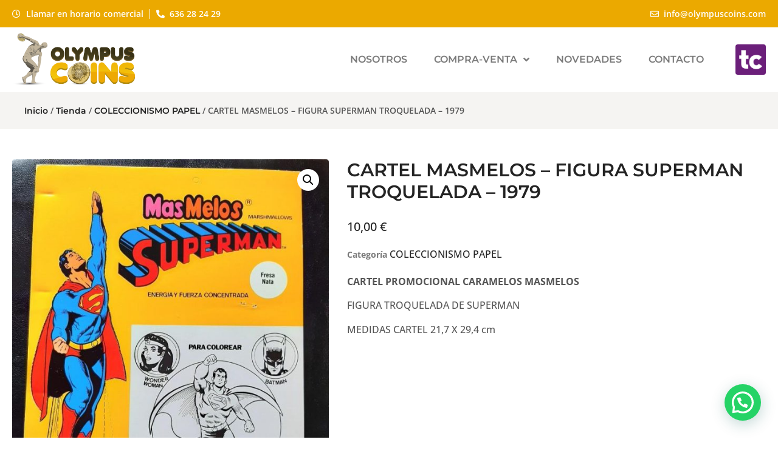

--- FILE ---
content_type: text/html; charset=UTF-8
request_url: https://www.olympuscoins.com/tienda/coleccionismo-papel/cartel-masmelos-figura-superman-troquelada-1979/
body_size: 114789
content:
<!doctype html>
<html lang="es">
<head>
	<meta charset="UTF-8">
	<meta name="viewport" content="width=device-width, initial-scale=1">
	<link rel="profile" href="https://gmpg.org/xfn/11">
	<meta name='robots' content='index, follow, max-image-preview:large, max-snippet:-1, max-video-preview:-1' />
<script id="cookieyes" type="text/javascript" src="https://cdn-cookieyes.com/client_data/ec7f3d522e65eac8191dcb54/script.js"></script>
<!-- Global site tag (gtag.js) - Google Analytics -->
<script async src="https://www.googletagmanager.com/gtag/js?id=UA-XXXXXXXX-X"></script>
<script>
  window.dataLayer = window.dataLayer || [];
  function gtag(){dataLayer.push(arguments);}
  gtag('js', new Date());

  gtag('config', 'G-ZJ6Y7ZNR66');
</script>


	<!-- This site is optimized with the Yoast SEO plugin v25.5 - https://yoast.com/wordpress/plugins/seo/ -->
	<title>Cartel masmelos - figura superman troquelada - 1979</title>
	<meta name="description" content="Cartel masmelos. Figura superman troquelada. Cartel del año 1979. Medidas 21,7 x 29,4 cm. Solicita más información sobre este cartel." />
	<link rel="canonical" href="https://www.olympuscoins.com/tienda/coleccionismo-papel/cartel-masmelos-figura-superman-troquelada-1979/" />
	<meta property="og:locale" content="es_ES" />
	<meta property="og:type" content="article" />
	<meta property="og:title" content="Cartel masmelos - figura superman troquelada - 1979" />
	<meta property="og:description" content="Cartel masmelos. Figura superman troquelada. Cartel del año 1979. Medidas 21,7 x 29,4 cm. Solicita más información sobre este cartel." />
	<meta property="og:url" content="https://www.olympuscoins.com/tienda/coleccionismo-papel/cartel-masmelos-figura-superman-troquelada-1979/" />
	<meta property="og:site_name" content="OLYMPUS COINS" />
	<meta property="article:modified_time" content="2023-06-22T09:45:07+00:00" />
	<meta property="og:image" content="https://www.olympuscoins.com/wp-content/uploads/214497912.jpg" />
	<meta property="og:image:width" content="720" />
	<meta property="og:image:height" content="881" />
	<meta property="og:image:type" content="image/jpeg" />
	<meta name="twitter:card" content="summary_large_image" />
	<meta name="twitter:title" content="Cartel masmelos - figura superman troquelada - 1979" />
	<meta name="twitter:description" content="Cartel masmelos. Figura superman troquelada. Cartel del año 1979. Medidas 21,7 x 29,4 cm. Solicita más información sobre este cartel." />
	<meta name="twitter:image" content="https://www.olympuscoins.com/wp-content/uploads/214497912.jpg" />
	<meta name="twitter:label1" content="Tiempo de lectura" />
	<meta name="twitter:data1" content="1 minuto" />
	<script type="application/ld+json" class="yoast-schema-graph">{"@context":"https://schema.org","@graph":[{"@type":"WebPage","@id":"https://www.olympuscoins.com/tienda/coleccionismo-papel/cartel-masmelos-figura-superman-troquelada-1979/","url":"https://www.olympuscoins.com/tienda/coleccionismo-papel/cartel-masmelos-figura-superman-troquelada-1979/","name":"Cartel masmelos - figura superman troquelada - 1979","isPartOf":{"@id":"https://www.olympuscoins.com/#website"},"primaryImageOfPage":{"@id":"https://www.olympuscoins.com/tienda/coleccionismo-papel/cartel-masmelos-figura-superman-troquelada-1979/#primaryimage"},"image":{"@id":"https://www.olympuscoins.com/tienda/coleccionismo-papel/cartel-masmelos-figura-superman-troquelada-1979/#primaryimage"},"thumbnailUrl":"https://www.olympuscoins.com/wp-content/uploads/214497912.jpg","datePublished":"2023-06-13T17:56:13+00:00","dateModified":"2023-06-22T09:45:07+00:00","description":"Cartel masmelos. Figura superman troquelada. Cartel del año 1979. Medidas 21,7 x 29,4 cm. Solicita más información sobre este cartel.","breadcrumb":{"@id":"https://www.olympuscoins.com/tienda/coleccionismo-papel/cartel-masmelos-figura-superman-troquelada-1979/#breadcrumb"},"inLanguage":"es","potentialAction":[{"@type":"ReadAction","target":["https://www.olympuscoins.com/tienda/coleccionismo-papel/cartel-masmelos-figura-superman-troquelada-1979/"]}]},{"@type":"ImageObject","inLanguage":"es","@id":"https://www.olympuscoins.com/tienda/coleccionismo-papel/cartel-masmelos-figura-superman-troquelada-1979/#primaryimage","url":"https://www.olympuscoins.com/wp-content/uploads/214497912.jpg","contentUrl":"https://www.olympuscoins.com/wp-content/uploads/214497912.jpg","width":720,"height":881,"caption":"Cartel masmelos - figura superman troquelada - 1979"},{"@type":"BreadcrumbList","@id":"https://www.olympuscoins.com/tienda/coleccionismo-papel/cartel-masmelos-figura-superman-troquelada-1979/#breadcrumb","itemListElement":[{"@type":"ListItem","position":1,"name":"Portada","item":"https://www.olympuscoins.com/"},{"@type":"ListItem","position":2,"name":"Tienda","item":"https://www.olympuscoins.com/tienda/"},{"@type":"ListItem","position":3,"name":"CARTEL MASMELOS &#8211; FIGURA SUPERMAN TROQUELADA &#8211; 1979"}]},{"@type":"WebSite","@id":"https://www.olympuscoins.com/#website","url":"https://www.olympuscoins.com/","name":"OLYMPUS COINS","description":"Catálogo online de monedas antiguas y de colección","publisher":{"@id":"https://www.olympuscoins.com/#organization"},"potentialAction":[{"@type":"SearchAction","target":{"@type":"EntryPoint","urlTemplate":"https://www.olympuscoins.com/?s={search_term_string}"},"query-input":{"@type":"PropertyValueSpecification","valueRequired":true,"valueName":"search_term_string"}}],"inLanguage":"es"},{"@type":"Organization","@id":"https://www.olympuscoins.com/#organization","name":"OLYMPUS COINS","url":"https://www.olympuscoins.com/","logo":{"@type":"ImageObject","inLanguage":"es","@id":"https://www.olympuscoins.com/#/schema/logo/image/","url":"https://www.olympuscoins.com/wp-content/uploads/logo-olympus-coins-retina.png","contentUrl":"https://www.olympuscoins.com/wp-content/uploads/logo-olympus-coins-retina.png","width":378,"height":160,"caption":"OLYMPUS COINS"},"image":{"@id":"https://www.olympuscoins.com/#/schema/logo/image/"}}]}</script>
	<!-- / Yoast SEO plugin. -->


<link rel="alternate" type="application/rss+xml" title="OLYMPUS COINS &raquo; Feed" href="https://www.olympuscoins.com/feed/" />
<link rel="alternate" type="application/rss+xml" title="OLYMPUS COINS &raquo; Feed de los comentarios" href="https://www.olympuscoins.com/comments/feed/" />
<link rel="alternate" type="application/rss+xml" title="OLYMPUS COINS &raquo; Comentario CARTEL MASMELOS &#8211; FIGURA SUPERMAN TROQUELADA &#8211; 1979 del feed" href="https://www.olympuscoins.com/tienda/coleccionismo-papel/cartel-masmelos-figura-superman-troquelada-1979/feed/" />
<link rel="alternate" title="oEmbed (JSON)" type="application/json+oembed" href="https://www.olympuscoins.com/wp-json/oembed/1.0/embed?url=https%3A%2F%2Fwww.olympuscoins.com%2Ftienda%2Fcoleccionismo-papel%2Fcartel-masmelos-figura-superman-troquelada-1979%2F" />
<link rel="alternate" title="oEmbed (XML)" type="text/xml+oembed" href="https://www.olympuscoins.com/wp-json/oembed/1.0/embed?url=https%3A%2F%2Fwww.olympuscoins.com%2Ftienda%2Fcoleccionismo-papel%2Fcartel-masmelos-figura-superman-troquelada-1979%2F&#038;format=xml" />
<style id='wp-img-auto-sizes-contain-inline-css'>
img:is([sizes=auto i],[sizes^="auto," i]){contain-intrinsic-size:3000px 1500px}
/*# sourceURL=wp-img-auto-sizes-contain-inline-css */
</style>
<style id='wp-emoji-styles-inline-css'>

	img.wp-smiley, img.emoji {
		display: inline !important;
		border: none !important;
		box-shadow: none !important;
		height: 1em !important;
		width: 1em !important;
		margin: 0 0.07em !important;
		vertical-align: -0.1em !important;
		background: none !important;
		padding: 0 !important;
	}
/*# sourceURL=wp-emoji-styles-inline-css */
</style>
<link rel='stylesheet' id='wp-block-library-css' href='https://www.olympuscoins.com/wp-includes/css/dist/block-library/style.min.css?ver=6.9' media='all' />
<link rel='stylesheet' id='wc-blocks-style-css' href='https://www.olympuscoins.com/wp-content/plugins/woocommerce/assets/client/blocks/wc-blocks.css?ver=wc-10.0.4' media='all' />
<style id='global-styles-inline-css'>
:root{--wp--preset--aspect-ratio--square: 1;--wp--preset--aspect-ratio--4-3: 4/3;--wp--preset--aspect-ratio--3-4: 3/4;--wp--preset--aspect-ratio--3-2: 3/2;--wp--preset--aspect-ratio--2-3: 2/3;--wp--preset--aspect-ratio--16-9: 16/9;--wp--preset--aspect-ratio--9-16: 9/16;--wp--preset--color--black: #000000;--wp--preset--color--cyan-bluish-gray: #abb8c3;--wp--preset--color--white: #ffffff;--wp--preset--color--pale-pink: #f78da7;--wp--preset--color--vivid-red: #cf2e2e;--wp--preset--color--luminous-vivid-orange: #ff6900;--wp--preset--color--luminous-vivid-amber: #fcb900;--wp--preset--color--light-green-cyan: #7bdcb5;--wp--preset--color--vivid-green-cyan: #00d084;--wp--preset--color--pale-cyan-blue: #8ed1fc;--wp--preset--color--vivid-cyan-blue: #0693e3;--wp--preset--color--vivid-purple: #9b51e0;--wp--preset--gradient--vivid-cyan-blue-to-vivid-purple: linear-gradient(135deg,rgb(6,147,227) 0%,rgb(155,81,224) 100%);--wp--preset--gradient--light-green-cyan-to-vivid-green-cyan: linear-gradient(135deg,rgb(122,220,180) 0%,rgb(0,208,130) 100%);--wp--preset--gradient--luminous-vivid-amber-to-luminous-vivid-orange: linear-gradient(135deg,rgb(252,185,0) 0%,rgb(255,105,0) 100%);--wp--preset--gradient--luminous-vivid-orange-to-vivid-red: linear-gradient(135deg,rgb(255,105,0) 0%,rgb(207,46,46) 100%);--wp--preset--gradient--very-light-gray-to-cyan-bluish-gray: linear-gradient(135deg,rgb(238,238,238) 0%,rgb(169,184,195) 100%);--wp--preset--gradient--cool-to-warm-spectrum: linear-gradient(135deg,rgb(74,234,220) 0%,rgb(151,120,209) 20%,rgb(207,42,186) 40%,rgb(238,44,130) 60%,rgb(251,105,98) 80%,rgb(254,248,76) 100%);--wp--preset--gradient--blush-light-purple: linear-gradient(135deg,rgb(255,206,236) 0%,rgb(152,150,240) 100%);--wp--preset--gradient--blush-bordeaux: linear-gradient(135deg,rgb(254,205,165) 0%,rgb(254,45,45) 50%,rgb(107,0,62) 100%);--wp--preset--gradient--luminous-dusk: linear-gradient(135deg,rgb(255,203,112) 0%,rgb(199,81,192) 50%,rgb(65,88,208) 100%);--wp--preset--gradient--pale-ocean: linear-gradient(135deg,rgb(255,245,203) 0%,rgb(182,227,212) 50%,rgb(51,167,181) 100%);--wp--preset--gradient--electric-grass: linear-gradient(135deg,rgb(202,248,128) 0%,rgb(113,206,126) 100%);--wp--preset--gradient--midnight: linear-gradient(135deg,rgb(2,3,129) 0%,rgb(40,116,252) 100%);--wp--preset--font-size--small: 13px;--wp--preset--font-size--medium: 20px;--wp--preset--font-size--large: 36px;--wp--preset--font-size--x-large: 42px;--wp--preset--spacing--20: 0.44rem;--wp--preset--spacing--30: 0.67rem;--wp--preset--spacing--40: 1rem;--wp--preset--spacing--50: 1.5rem;--wp--preset--spacing--60: 2.25rem;--wp--preset--spacing--70: 3.38rem;--wp--preset--spacing--80: 5.06rem;--wp--preset--shadow--natural: 6px 6px 9px rgba(0, 0, 0, 0.2);--wp--preset--shadow--deep: 12px 12px 50px rgba(0, 0, 0, 0.4);--wp--preset--shadow--sharp: 6px 6px 0px rgba(0, 0, 0, 0.2);--wp--preset--shadow--outlined: 6px 6px 0px -3px rgb(255, 255, 255), 6px 6px rgb(0, 0, 0);--wp--preset--shadow--crisp: 6px 6px 0px rgb(0, 0, 0);}:root { --wp--style--global--content-size: 800px;--wp--style--global--wide-size: 1200px; }:where(body) { margin: 0; }.wp-site-blocks > .alignleft { float: left; margin-right: 2em; }.wp-site-blocks > .alignright { float: right; margin-left: 2em; }.wp-site-blocks > .aligncenter { justify-content: center; margin-left: auto; margin-right: auto; }:where(.wp-site-blocks) > * { margin-block-start: 24px; margin-block-end: 0; }:where(.wp-site-blocks) > :first-child { margin-block-start: 0; }:where(.wp-site-blocks) > :last-child { margin-block-end: 0; }:root { --wp--style--block-gap: 24px; }:root :where(.is-layout-flow) > :first-child{margin-block-start: 0;}:root :where(.is-layout-flow) > :last-child{margin-block-end: 0;}:root :where(.is-layout-flow) > *{margin-block-start: 24px;margin-block-end: 0;}:root :where(.is-layout-constrained) > :first-child{margin-block-start: 0;}:root :where(.is-layout-constrained) > :last-child{margin-block-end: 0;}:root :where(.is-layout-constrained) > *{margin-block-start: 24px;margin-block-end: 0;}:root :where(.is-layout-flex){gap: 24px;}:root :where(.is-layout-grid){gap: 24px;}.is-layout-flow > .alignleft{float: left;margin-inline-start: 0;margin-inline-end: 2em;}.is-layout-flow > .alignright{float: right;margin-inline-start: 2em;margin-inline-end: 0;}.is-layout-flow > .aligncenter{margin-left: auto !important;margin-right: auto !important;}.is-layout-constrained > .alignleft{float: left;margin-inline-start: 0;margin-inline-end: 2em;}.is-layout-constrained > .alignright{float: right;margin-inline-start: 2em;margin-inline-end: 0;}.is-layout-constrained > .aligncenter{margin-left: auto !important;margin-right: auto !important;}.is-layout-constrained > :where(:not(.alignleft):not(.alignright):not(.alignfull)){max-width: var(--wp--style--global--content-size);margin-left: auto !important;margin-right: auto !important;}.is-layout-constrained > .alignwide{max-width: var(--wp--style--global--wide-size);}body .is-layout-flex{display: flex;}.is-layout-flex{flex-wrap: wrap;align-items: center;}.is-layout-flex > :is(*, div){margin: 0;}body .is-layout-grid{display: grid;}.is-layout-grid > :is(*, div){margin: 0;}body{padding-top: 0px;padding-right: 0px;padding-bottom: 0px;padding-left: 0px;}a:where(:not(.wp-element-button)){text-decoration: underline;}:root :where(.wp-element-button, .wp-block-button__link){background-color: #32373c;border-width: 0;color: #fff;font-family: inherit;font-size: inherit;font-style: inherit;font-weight: inherit;letter-spacing: inherit;line-height: inherit;padding-top: calc(0.667em + 2px);padding-right: calc(1.333em + 2px);padding-bottom: calc(0.667em + 2px);padding-left: calc(1.333em + 2px);text-decoration: none;text-transform: inherit;}.has-black-color{color: var(--wp--preset--color--black) !important;}.has-cyan-bluish-gray-color{color: var(--wp--preset--color--cyan-bluish-gray) !important;}.has-white-color{color: var(--wp--preset--color--white) !important;}.has-pale-pink-color{color: var(--wp--preset--color--pale-pink) !important;}.has-vivid-red-color{color: var(--wp--preset--color--vivid-red) !important;}.has-luminous-vivid-orange-color{color: var(--wp--preset--color--luminous-vivid-orange) !important;}.has-luminous-vivid-amber-color{color: var(--wp--preset--color--luminous-vivid-amber) !important;}.has-light-green-cyan-color{color: var(--wp--preset--color--light-green-cyan) !important;}.has-vivid-green-cyan-color{color: var(--wp--preset--color--vivid-green-cyan) !important;}.has-pale-cyan-blue-color{color: var(--wp--preset--color--pale-cyan-blue) !important;}.has-vivid-cyan-blue-color{color: var(--wp--preset--color--vivid-cyan-blue) !important;}.has-vivid-purple-color{color: var(--wp--preset--color--vivid-purple) !important;}.has-black-background-color{background-color: var(--wp--preset--color--black) !important;}.has-cyan-bluish-gray-background-color{background-color: var(--wp--preset--color--cyan-bluish-gray) !important;}.has-white-background-color{background-color: var(--wp--preset--color--white) !important;}.has-pale-pink-background-color{background-color: var(--wp--preset--color--pale-pink) !important;}.has-vivid-red-background-color{background-color: var(--wp--preset--color--vivid-red) !important;}.has-luminous-vivid-orange-background-color{background-color: var(--wp--preset--color--luminous-vivid-orange) !important;}.has-luminous-vivid-amber-background-color{background-color: var(--wp--preset--color--luminous-vivid-amber) !important;}.has-light-green-cyan-background-color{background-color: var(--wp--preset--color--light-green-cyan) !important;}.has-vivid-green-cyan-background-color{background-color: var(--wp--preset--color--vivid-green-cyan) !important;}.has-pale-cyan-blue-background-color{background-color: var(--wp--preset--color--pale-cyan-blue) !important;}.has-vivid-cyan-blue-background-color{background-color: var(--wp--preset--color--vivid-cyan-blue) !important;}.has-vivid-purple-background-color{background-color: var(--wp--preset--color--vivid-purple) !important;}.has-black-border-color{border-color: var(--wp--preset--color--black) !important;}.has-cyan-bluish-gray-border-color{border-color: var(--wp--preset--color--cyan-bluish-gray) !important;}.has-white-border-color{border-color: var(--wp--preset--color--white) !important;}.has-pale-pink-border-color{border-color: var(--wp--preset--color--pale-pink) !important;}.has-vivid-red-border-color{border-color: var(--wp--preset--color--vivid-red) !important;}.has-luminous-vivid-orange-border-color{border-color: var(--wp--preset--color--luminous-vivid-orange) !important;}.has-luminous-vivid-amber-border-color{border-color: var(--wp--preset--color--luminous-vivid-amber) !important;}.has-light-green-cyan-border-color{border-color: var(--wp--preset--color--light-green-cyan) !important;}.has-vivid-green-cyan-border-color{border-color: var(--wp--preset--color--vivid-green-cyan) !important;}.has-pale-cyan-blue-border-color{border-color: var(--wp--preset--color--pale-cyan-blue) !important;}.has-vivid-cyan-blue-border-color{border-color: var(--wp--preset--color--vivid-cyan-blue) !important;}.has-vivid-purple-border-color{border-color: var(--wp--preset--color--vivid-purple) !important;}.has-vivid-cyan-blue-to-vivid-purple-gradient-background{background: var(--wp--preset--gradient--vivid-cyan-blue-to-vivid-purple) !important;}.has-light-green-cyan-to-vivid-green-cyan-gradient-background{background: var(--wp--preset--gradient--light-green-cyan-to-vivid-green-cyan) !important;}.has-luminous-vivid-amber-to-luminous-vivid-orange-gradient-background{background: var(--wp--preset--gradient--luminous-vivid-amber-to-luminous-vivid-orange) !important;}.has-luminous-vivid-orange-to-vivid-red-gradient-background{background: var(--wp--preset--gradient--luminous-vivid-orange-to-vivid-red) !important;}.has-very-light-gray-to-cyan-bluish-gray-gradient-background{background: var(--wp--preset--gradient--very-light-gray-to-cyan-bluish-gray) !important;}.has-cool-to-warm-spectrum-gradient-background{background: var(--wp--preset--gradient--cool-to-warm-spectrum) !important;}.has-blush-light-purple-gradient-background{background: var(--wp--preset--gradient--blush-light-purple) !important;}.has-blush-bordeaux-gradient-background{background: var(--wp--preset--gradient--blush-bordeaux) !important;}.has-luminous-dusk-gradient-background{background: var(--wp--preset--gradient--luminous-dusk) !important;}.has-pale-ocean-gradient-background{background: var(--wp--preset--gradient--pale-ocean) !important;}.has-electric-grass-gradient-background{background: var(--wp--preset--gradient--electric-grass) !important;}.has-midnight-gradient-background{background: var(--wp--preset--gradient--midnight) !important;}.has-small-font-size{font-size: var(--wp--preset--font-size--small) !important;}.has-medium-font-size{font-size: var(--wp--preset--font-size--medium) !important;}.has-large-font-size{font-size: var(--wp--preset--font-size--large) !important;}.has-x-large-font-size{font-size: var(--wp--preset--font-size--x-large) !important;}
/*# sourceURL=global-styles-inline-css */
</style>

<link rel='stylesheet' id='contact-form-7-css' href='https://www.olympuscoins.com/wp-content/plugins/contact-form-7/includes/css/styles.css?ver=6.1' media='all' />
<link rel='stylesheet' id='photoswipe-css' href='https://www.olympuscoins.com/wp-content/plugins/woocommerce/assets/css/photoswipe/photoswipe.min.css?ver=10.0.4' media='all' />
<link rel='stylesheet' id='photoswipe-default-skin-css' href='https://www.olympuscoins.com/wp-content/plugins/woocommerce/assets/css/photoswipe/default-skin/default-skin.min.css?ver=10.0.4' media='all' />
<link rel='stylesheet' id='woocommerce-layout-css' href='https://www.olympuscoins.com/wp-content/plugins/woocommerce/assets/css/woocommerce-layout.css?ver=10.0.4' media='all' />
<link rel='stylesheet' id='woocommerce-smallscreen-css' href='https://www.olympuscoins.com/wp-content/plugins/woocommerce/assets/css/woocommerce-smallscreen.css?ver=10.0.4' media='only screen and (max-width: 768px)' />
<link rel='stylesheet' id='woocommerce-general-css' href='https://www.olympuscoins.com/wp-content/plugins/woocommerce/assets/css/woocommerce.css?ver=10.0.4' media='all' />
<style id='woocommerce-inline-inline-css'>
.woocommerce form .form-row .required { visibility: visible; }
/*# sourceURL=woocommerce-inline-inline-css */
</style>
<link rel='stylesheet' id='ywctm-frontend-css' href='https://www.olympuscoins.com/wp-content/plugins/yith-woocommerce-catalog-mode-premium/assets/css/frontend.min.css?ver=2.0.10' media='all' />
<style id='ywctm-frontend-inline-css'>
form.cart button.single_add_to_cart_button, form.cart .quantity, .widget.woocommerce.widget_shopping_cart{display: none !important}
/*# sourceURL=ywctm-frontend-inline-css */
</style>
<link rel='stylesheet' id='ywctm-inquiry-form-css' href='https://www.olympuscoins.com/wp-content/plugins/yith-woocommerce-catalog-mode-premium/assets/css/inquiry-form.min.css?ver=2.0.10' media='all' />
<link rel='stylesheet' id='brands-styles-css' href='https://www.olympuscoins.com/wp-content/plugins/woocommerce/assets/css/brands.css?ver=10.0.4' media='all' />
<link rel='stylesheet' id='hello-elementor-css' href='https://www.olympuscoins.com/wp-content/themes/hello-elementor/assets/css/reset.css?ver=3.4.4' media='all' />
<link rel='stylesheet' id='hello-elementor-theme-style-css' href='https://www.olympuscoins.com/wp-content/themes/hello-elementor/assets/css/theme.css?ver=3.4.4' media='all' />
<link rel='stylesheet' id='hello-elementor-header-footer-css' href='https://www.olympuscoins.com/wp-content/themes/hello-elementor/assets/css/header-footer.css?ver=3.4.4' media='all' />
<link rel='stylesheet' id='elementor-frontend-css' href='https://www.olympuscoins.com/wp-content/plugins/elementor/assets/css/frontend.min.css?ver=3.30.3' media='all' />
<link rel='stylesheet' id='elementor-post-17-css' href='https://www.olympuscoins.com/wp-content/uploads/elementor/css/post-17.css?ver=1753448068' media='all' />
<link rel='stylesheet' id='widget-icon-list-css' href='https://www.olympuscoins.com/wp-content/plugins/elementor/assets/css/widget-icon-list.min.css?ver=3.30.3' media='all' />
<link rel='stylesheet' id='widget-divider-css' href='https://www.olympuscoins.com/wp-content/plugins/elementor/assets/css/widget-divider.min.css?ver=3.30.3' media='all' />
<link rel='stylesheet' id='widget-image-css' href='https://www.olympuscoins.com/wp-content/plugins/elementor/assets/css/widget-image.min.css?ver=3.30.3' media='all' />
<link rel='stylesheet' id='e-animation-rotate-css' href='https://www.olympuscoins.com/wp-content/plugins/elementor/assets/lib/animations/styles/e-animation-rotate.min.css?ver=3.30.3' media='all' />
<link rel='stylesheet' id='widget-nav-menu-css' href='https://www.olympuscoins.com/wp-content/plugins/elementor-pro/assets/css/widget-nav-menu.min.css?ver=3.30.1' media='all' />
<link rel='stylesheet' id='widget-heading-css' href='https://www.olympuscoins.com/wp-content/plugins/elementor/assets/css/widget-heading.min.css?ver=3.30.3' media='all' />
<link rel='stylesheet' id='e-animation-bob-css' href='https://www.olympuscoins.com/wp-content/plugins/elementor/assets/lib/animations/styles/e-animation-bob.min.css?ver=3.30.3' media='all' />
<link rel='stylesheet' id='e-motion-fx-css' href='https://www.olympuscoins.com/wp-content/plugins/elementor-pro/assets/css/modules/motion-fx.min.css?ver=3.30.1' media='all' />
<link rel='stylesheet' id='widget-woocommerce-product-images-css' href='https://www.olympuscoins.com/wp-content/plugins/elementor-pro/assets/css/widget-woocommerce-product-images.min.css?ver=3.30.1' media='all' />
<link rel='stylesheet' id='widget-woocommerce-product-price-css' href='https://www.olympuscoins.com/wp-content/plugins/elementor-pro/assets/css/widget-woocommerce-product-price.min.css?ver=3.30.1' media='all' />
<link rel='stylesheet' id='widget-woocommerce-product-meta-css' href='https://www.olympuscoins.com/wp-content/plugins/elementor-pro/assets/css/widget-woocommerce-product-meta.min.css?ver=3.30.1' media='all' />
<link rel='stylesheet' id='widget-woocommerce-products-css' href='https://www.olympuscoins.com/wp-content/plugins/elementor-pro/assets/css/widget-woocommerce-products.min.css?ver=3.30.1' media='all' />
<link rel='stylesheet' id='widget-call-to-action-css' href='https://www.olympuscoins.com/wp-content/plugins/elementor-pro/assets/css/widget-call-to-action.min.css?ver=3.30.1' media='all' />
<link rel='stylesheet' id='e-transitions-css' href='https://www.olympuscoins.com/wp-content/plugins/elementor-pro/assets/css/conditionals/transitions.min.css?ver=3.30.1' media='all' />
<link rel='stylesheet' id='e-animation-fadeIn-css' href='https://www.olympuscoins.com/wp-content/plugins/elementor/assets/lib/animations/styles/fadeIn.min.css?ver=3.30.3' media='all' />
<link rel='stylesheet' id='e-popup-css' href='https://www.olympuscoins.com/wp-content/plugins/elementor-pro/assets/css/conditionals/popup.min.css?ver=3.30.1' media='all' />
<link rel='stylesheet' id='widget-search-form-css' href='https://www.olympuscoins.com/wp-content/plugins/elementor-pro/assets/css/widget-search-form.min.css?ver=3.30.1' media='all' />
<link rel='stylesheet' id='elementor-icons-shared-0-css' href='https://www.olympuscoins.com/wp-content/plugins/elementor/assets/lib/font-awesome/css/fontawesome.min.css?ver=5.15.3' media='all' />
<link rel='stylesheet' id='elementor-icons-fa-solid-css' href='https://www.olympuscoins.com/wp-content/plugins/elementor/assets/lib/font-awesome/css/solid.min.css?ver=5.15.3' media='all' />
<link rel='stylesheet' id='e-animation-fadeInDown-css' href='https://www.olympuscoins.com/wp-content/plugins/elementor/assets/lib/animations/styles/fadeInDown.min.css?ver=3.30.3' media='all' />
<link rel='stylesheet' id='elementor-icons-css' href='https://www.olympuscoins.com/wp-content/plugins/elementor/assets/lib/eicons/css/elementor-icons.min.css?ver=5.43.0' media='all' />
<link rel='stylesheet' id='mdp-selection-sticky-effect-styles-css' href='https://www.olympuscoins.com/wp-content/plugins/selection-lite/css/sticky-effect.min.css?ver=1.15' media='all' />
<link rel='stylesheet' id='elementor-post-42-css' href='https://www.olympuscoins.com/wp-content/uploads/elementor/css/post-42.css?ver=1753448195' media='all' />
<link rel='stylesheet' id='elementor-post-30-css' href='https://www.olympuscoins.com/wp-content/uploads/elementor/css/post-30.css?ver=1753448195' media='all' />
<link rel='stylesheet' id='elementor-post-248-css' href='https://www.olympuscoins.com/wp-content/uploads/elementor/css/post-248.css?ver=1753448343' media='all' />
<link rel='stylesheet' id='elementor-post-98-css' href='https://www.olympuscoins.com/wp-content/uploads/elementor/css/post-98.css?ver=1753448196' media='all' />
<link rel='stylesheet' id='elementor-post-92-css' href='https://www.olympuscoins.com/wp-content/uploads/elementor/css/post-92.css?ver=1753448196' media='all' />
<link rel='stylesheet' id='eael-general-css' href='https://www.olympuscoins.com/wp-content/plugins/essential-addons-for-elementor-lite/assets/front-end/css/view/general.min.css?ver=6.2.1' media='all' />
<link rel='stylesheet' id='bdt-uikit-css' href='https://www.olympuscoins.com/wp-content/plugins/bdthemes-prime-slider-lite/assets/css/bdt-uikit.css?ver=3.21.7' media='all' />
<link rel='stylesheet' id='prime-slider-site-css' href='https://www.olympuscoins.com/wp-content/plugins/bdthemes-prime-slider-lite/assets/css/prime-slider-site.css?ver=3.17.17' media='all' />
<link rel='stylesheet' id='elementor-gf-local-montserrat-css' href='https://www.olympuscoins.com/wp-content/uploads/elementor/google-fonts/css/montserrat.css?ver=1753447625' media='all' />
<link rel='stylesheet' id='elementor-gf-local-opensans-css' href='https://www.olympuscoins.com/wp-content/uploads/elementor/google-fonts/css/opensans.css?ver=1753447631' media='all' />
<link rel='stylesheet' id='elementor-gf-local-ptsans-css' href='https://www.olympuscoins.com/wp-content/uploads/elementor/google-fonts/css/ptsans.css?ver=1753447631' media='all' />
<link rel='stylesheet' id='elementor-icons-fa-regular-css' href='https://www.olympuscoins.com/wp-content/plugins/elementor/assets/lib/font-awesome/css/regular.min.css?ver=5.15.3' media='all' />
<script src="https://www.olympuscoins.com/wp-includes/js/jquery/jquery.min.js?ver=3.7.1" id="jquery-core-js"></script>
<script src="https://www.olympuscoins.com/wp-includes/js/jquery/jquery-migrate.min.js?ver=3.4.1" id="jquery-migrate-js"></script>
<script src="https://www.olympuscoins.com/wp-content/plugins/woocommerce/assets/js/jquery-blockui/jquery.blockUI.min.js?ver=2.7.0-wc.10.0.4" id="jquery-blockui-js" defer data-wp-strategy="defer"></script>
<script id="wc-add-to-cart-js-extra">
var wc_add_to_cart_params = {"ajax_url":"/wp-admin/admin-ajax.php","wc_ajax_url":"/?wc-ajax=%%endpoint%%","i18n_view_cart":"Ver carrito","cart_url":"https://www.olympuscoins.com/cart/","is_cart":"","cart_redirect_after_add":"no"};
//# sourceURL=wc-add-to-cart-js-extra
</script>
<script src="https://www.olympuscoins.com/wp-content/plugins/woocommerce/assets/js/frontend/add-to-cart.min.js?ver=10.0.4" id="wc-add-to-cart-js" defer data-wp-strategy="defer"></script>
<script src="https://www.olympuscoins.com/wp-content/plugins/woocommerce/assets/js/zoom/jquery.zoom.min.js?ver=1.7.21-wc.10.0.4" id="zoom-js" defer data-wp-strategy="defer"></script>
<script src="https://www.olympuscoins.com/wp-content/plugins/woocommerce/assets/js/flexslider/jquery.flexslider.min.js?ver=2.7.2-wc.10.0.4" id="flexslider-js" defer data-wp-strategy="defer"></script>
<script src="https://www.olympuscoins.com/wp-content/plugins/woocommerce/assets/js/photoswipe/photoswipe.min.js?ver=4.1.1-wc.10.0.4" id="photoswipe-js" defer data-wp-strategy="defer"></script>
<script src="https://www.olympuscoins.com/wp-content/plugins/woocommerce/assets/js/photoswipe/photoswipe-ui-default.min.js?ver=4.1.1-wc.10.0.4" id="photoswipe-ui-default-js" defer data-wp-strategy="defer"></script>
<script id="wc-single-product-js-extra">
var wc_single_product_params = {"i18n_required_rating_text":"Por favor elige una puntuaci\u00f3n","i18n_rating_options":["1 de 5 estrellas","2 de 5 estrellas","3 de 5 estrellas","4 de 5 estrellas","5 de 5 estrellas"],"i18n_product_gallery_trigger_text":"Ver galer\u00eda de im\u00e1genes a pantalla completa","review_rating_required":"yes","flexslider":{"rtl":false,"animation":"slide","smoothHeight":true,"directionNav":false,"controlNav":"thumbnails","slideshow":false,"animationSpeed":500,"animationLoop":false,"allowOneSlide":false},"zoom_enabled":"1","zoom_options":[],"photoswipe_enabled":"1","photoswipe_options":{"shareEl":false,"closeOnScroll":false,"history":false,"hideAnimationDuration":0,"showAnimationDuration":0},"flexslider_enabled":"1"};
//# sourceURL=wc-single-product-js-extra
</script>
<script src="https://www.olympuscoins.com/wp-content/plugins/woocommerce/assets/js/frontend/single-product.min.js?ver=10.0.4" id="wc-single-product-js" defer data-wp-strategy="defer"></script>
<script src="https://www.olympuscoins.com/wp-content/plugins/woocommerce/assets/js/js-cookie/js.cookie.min.js?ver=2.1.4-wc.10.0.4" id="js-cookie-js" defer data-wp-strategy="defer"></script>
<script id="woocommerce-js-extra">
var woocommerce_params = {"ajax_url":"/wp-admin/admin-ajax.php","wc_ajax_url":"/?wc-ajax=%%endpoint%%","i18n_password_show":"Mostrar contrase\u00f1a","i18n_password_hide":"Ocultar contrase\u00f1a"};
//# sourceURL=woocommerce-js-extra
</script>
<script src="https://www.olympuscoins.com/wp-content/plugins/woocommerce/assets/js/frontend/woocommerce.min.js?ver=10.0.4" id="woocommerce-js" defer data-wp-strategy="defer"></script>
<script id="ywctm-inquiry-form-js-extra">
var ywctm = {"form_type":"contact-form-7","product_id":"267"};
//# sourceURL=ywctm-inquiry-form-js-extra
</script>
<script src="https://www.olympuscoins.com/wp-content/plugins/yith-woocommerce-catalog-mode-premium/assets/js/inquiry-form.min.js?ver=2.0.10" id="ywctm-inquiry-form-js"></script>
<script src="https://www.olympuscoins.com/wp-content/plugins/bdthemes-prime-slider-lite/assets/js/bdt-uikit.min.js?ver=3.21.7" id="bdt-uikit-js"></script>
<link rel="https://api.w.org/" href="https://www.olympuscoins.com/wp-json/" /><link rel="alternate" title="JSON" type="application/json" href="https://www.olympuscoins.com/wp-json/wp/v2/product/267" /><link rel="EditURI" type="application/rsd+xml" title="RSD" href="https://www.olympuscoins.com/xmlrpc.php?rsd" />
<meta name="generator" content="WordPress 6.9" />
<meta name="generator" content="WooCommerce 10.0.4" />
<link rel='shortlink' href='https://www.olympuscoins.com/?p=267' />
	<noscript><style>.woocommerce-product-gallery{ opacity: 1 !important; }</style></noscript>
	<meta name="generator" content="Elementor 3.30.3; features: additional_custom_breakpoints; settings: css_print_method-external, google_font-enabled, font_display-swap">
			<style>
				.e-con.e-parent:nth-of-type(n+4):not(.e-lazyloaded):not(.e-no-lazyload),
				.e-con.e-parent:nth-of-type(n+4):not(.e-lazyloaded):not(.e-no-lazyload) * {
					background-image: none !important;
				}
				@media screen and (max-height: 1024px) {
					.e-con.e-parent:nth-of-type(n+3):not(.e-lazyloaded):not(.e-no-lazyload),
					.e-con.e-parent:nth-of-type(n+3):not(.e-lazyloaded):not(.e-no-lazyload) * {
						background-image: none !important;
					}
				}
				@media screen and (max-height: 640px) {
					.e-con.e-parent:nth-of-type(n+2):not(.e-lazyloaded):not(.e-no-lazyload),
					.e-con.e-parent:nth-of-type(n+2):not(.e-lazyloaded):not(.e-no-lazyload) * {
						background-image: none !important;
					}
				}
			</style>
			<link rel="icon" href="https://www.olympuscoins.com/wp-content/uploads/favicon.png" sizes="32x32" />
<link rel="icon" href="https://www.olympuscoins.com/wp-content/uploads/favicon.png" sizes="192x192" />
<link rel="apple-touch-icon" href="https://www.olympuscoins.com/wp-content/uploads/favicon.png" />
<meta name="msapplication-TileImage" content="https://www.olympuscoins.com/wp-content/uploads/favicon.png" />
		<style id="wp-custom-css">
			/* Ocultar icono de reCaptcha v3 */ .grecaptcha-badge{ visibility: collapse !important; }

		</style>
		<link rel='stylesheet' id='joinchat-css' href='https://www.olympuscoins.com/wp-content/plugins/creame-whatsapp-me/public/css/joinchat-btn.min.css?ver=6.0.6' media='all' />
<style id='joinchat-inline-css'>
.joinchat{--ch:142;--cs:70%;--cl:49%;--bw:1}
/*# sourceURL=joinchat-inline-css */
</style>
</head>
<body class="wp-singular product-template-default single single-product postid-267 wp-custom-logo wp-embed-responsive wp-theme-hello-elementor theme-hello-elementor woocommerce woocommerce-page woocommerce-no-js hello-elementor-default elementor-default elementor-template-full-width elementor-kit-17 elementor-page-248">


<a class="skip-link screen-reader-text" href="#content">Ir al contenido</a>

		<div data-elementor-type="header" data-elementor-id="42" class="elementor elementor-42 elementor-location-header" data-elementor-post-type="elementor_library">
					<section class="elementor-section elementor-top-section elementor-element elementor-element-66baf9c elementor-section-content-middle elementor-hidden-phone elementor-section-boxed elementor-section-height-default elementor-section-height-default" data-id="66baf9c" data-element_type="section" id="top" data-settings="{&quot;background_background&quot;:&quot;classic&quot;,&quot;mdp_selection_sticky_effect_enable&quot;:false}">
						<div class="elementor-container elementor-column-gap-no">
					<div class="elementor-column elementor-col-50 elementor-top-column elementor-element elementor-element-6e7d13a0" data-id="6e7d13a0" data-element_type="column" data-settings="{&quot;mdp_selection_sticky_column_effect_enable&quot;:false}">
			<div class="elementor-widget-wrap elementor-element-populated">
						<div class="elementor-element elementor-element-7cc30a7b elementor-align-left elementor-widget__width-auto elementor-icon-list--layout-traditional elementor-list-item-link-full_width elementor-widget elementor-widget-icon-list" data-id="7cc30a7b" data-element_type="widget" data-widget_type="icon-list.default">
				<div class="elementor-widget-container">
							<ul class="elementor-icon-list-items">
							<li class="elementor-icon-list-item">
											<span class="elementor-icon-list-icon">
							<i aria-hidden="true" class="far fa-clock"></i>						</span>
										<span class="elementor-icon-list-text">Llamar en horario comercial </span>
									</li>
						</ul>
						</div>
				</div>
				<div class="elementor-element elementor-element-1fd6277d elementor-widget__width-auto elementor-widget-divider--view-line elementor-widget elementor-widget-divider" data-id="1fd6277d" data-element_type="widget" data-widget_type="divider.default">
				<div class="elementor-widget-container">
							<div class="elementor-divider">
			<span class="elementor-divider-separator">
						</span>
		</div>
						</div>
				</div>
				<div class="elementor-element elementor-element-65353139 elementor-align-left elementor-widget__width-auto elementor-icon-list--layout-traditional elementor-list-item-link-full_width elementor-widget elementor-widget-icon-list" data-id="65353139" data-element_type="widget" data-widget_type="icon-list.default">
				<div class="elementor-widget-container">
							<ul class="elementor-icon-list-items">
							<li class="elementor-icon-list-item">
											<a href="tel:636282429" target="_blank">

												<span class="elementor-icon-list-icon">
							<i aria-hidden="true" class="fas fa-phone-alt"></i>						</span>
										<span class="elementor-icon-list-text">636 28 24 29</span>
											</a>
									</li>
						</ul>
						</div>
				</div>
					</div>
		</div>
				<div class="elementor-column elementor-col-50 elementor-top-column elementor-element elementor-element-4594792" data-id="4594792" data-element_type="column" data-settings="{&quot;mdp_selection_sticky_column_effect_enable&quot;:false}">
			<div class="elementor-widget-wrap elementor-element-populated">
						<div class="elementor-element elementor-element-e41ba8b elementor-align-left elementor-widget__width-auto elementor-icon-list--layout-traditional elementor-list-item-link-full_width elementor-widget elementor-widget-icon-list" data-id="e41ba8b" data-element_type="widget" data-widget_type="icon-list.default">
				<div class="elementor-widget-container">
							<ul class="elementor-icon-list-items">
							<li class="elementor-icon-list-item">
											<a href="mailto:info@olympuscoins.com" target="_blank">

												<span class="elementor-icon-list-icon">
							<i aria-hidden="true" class="far fa-envelope"></i>						</span>
										<span class="elementor-icon-list-text">info@olympuscoins.com</span>
											</a>
									</li>
						</ul>
						</div>
				</div>
					</div>
		</div>
					</div>
		</section>
				<section class="elementor-section elementor-top-section elementor-element elementor-element-2302a926 elementor-section-content-middle elementor-section-boxed elementor-section-height-default elementor-section-height-default" data-id="2302a926" data-element_type="section" data-settings="{&quot;background_background&quot;:&quot;classic&quot;,&quot;mdp_selection_sticky_effect_enable&quot;:&quot;yes&quot;,&quot;mdp_selection_sticky_effect_scroll_offset&quot;:{&quot;unit&quot;:&quot;px&quot;,&quot;size&quot;:1,&quot;sizes&quot;:[]},&quot;mdp_selection_sticky_section_effect_offset_top&quot;:{&quot;unit&quot;:&quot;px&quot;,&quot;size&quot;:1,&quot;sizes&quot;:[]},&quot;mdp_selection_sticky_effect_z_index&quot;:999,&quot;mdp_selection_sticky_effect_enable_on&quot;:[&quot;desktop&quot;,&quot;tablet&quot;,&quot;mobile&quot;],&quot;mdp_selection_sticky_effect_hide_on_scroll_down&quot;:false}">
						<div class="elementor-container elementor-column-gap-no">
					<div class="elementor-column elementor-col-50 elementor-top-column elementor-element elementor-element-72e75c71" data-id="72e75c71" data-element_type="column" data-settings="{&quot;background_background&quot;:&quot;classic&quot;,&quot;mdp_selection_sticky_column_effect_enable&quot;:false}">
			<div class="elementor-widget-wrap elementor-element-populated">
						<div class="elementor-element elementor-element-6126b632 elementor-widget-tablet__width-auto elementor-widget__width-auto elementor-widget-mobile__width-auto elementor-widget elementor-widget-theme-site-logo elementor-widget-image" data-id="6126b632" data-element_type="widget" data-widget_type="theme-site-logo.default">
				<div class="elementor-widget-container">
											<a href="https://www.olympuscoins.com">
			<img fetchpriority="high" width="378" height="160" src="https://www.olympuscoins.com/wp-content/uploads/logo-olympus-coins-retina.png" class="attachment-full size-full wp-image-7" alt="Olympus Coins" />				</a>
											</div>
				</div>
				<div class="elementor-element elementor-element-b4ebd88 elementor-widget__width-auto elementor-hidden-desktop elementor-hidden-tablet elementor-widget elementor-widget-image" data-id="b4ebd88" data-element_type="widget" data-widget_type="image.default">
				<div class="elementor-widget-container">
																<a href="https://www.todocoleccion.net/s/catalogo?identificadorvendedor=Olympuscoins" target="_blank">
							<img width="512" height="512" src="https://www.olympuscoins.com/wp-content/uploads/logo-tc.jpg" class="attachment-full size-full wp-image-34" alt="icono Todocoleccion" srcset="https://www.olympuscoins.com/wp-content/uploads/logo-tc.jpg 512w, https://www.olympuscoins.com/wp-content/uploads/logo-tc-300x300.jpg 300w, https://www.olympuscoins.com/wp-content/uploads/logo-tc-100x100.jpg 100w" sizes="(max-width: 512px) 100vw, 512px" />								</a>
															</div>
				</div>
				<div class="elementor-element elementor-element-7f1b905 elementor-tablet-align-justify elementor-widget-tablet__width-auto elementor-mobile-align-right elementor-widget-mobile__width-auto elementor-widget__width-auto elementor-hidden-desktop elementor-hidden-tablet elementor-widget elementor-widget-button" data-id="7f1b905" data-element_type="widget" data-widget_type="button.default">
				<div class="elementor-widget-container">
									<div class="elementor-button-wrapper">
					<a class="elementor-button elementor-button-link elementor-size-sm elementor-animation-rotate" href="#elementor-action%3Aaction%3Dpopup%3Aopen%26settings%3DeyJpZCI6Ijk4IiwidG9nZ2xlIjpmYWxzZX0%3D">
						<span class="elementor-button-content-wrapper">
						<span class="elementor-button-icon">
				<i aria-hidden="true" class="fas fa-ellipsis-v"></i>			</span>
									<span class="elementor-button-text">menu</span>
					</span>
					</a>
				</div>
								</div>
				</div>
					</div>
		</div>
				<div class="elementor-column elementor-col-50 elementor-top-column elementor-element elementor-element-1ab4d85b elementor-hidden-phone" data-id="1ab4d85b" data-element_type="column" data-settings="{&quot;mdp_selection_sticky_column_effect_enable&quot;:false}">
			<div class="elementor-widget-wrap elementor-element-populated">
						<div class="elementor-element elementor-element-2c515f6e elementor-nav-menu__align-center elementor-nav-menu--stretch elementor-hidden-tablet elementor-hidden-mobile elementor-nav-menu__text-align-center elementor-widget__width-auto elementor-nav-menu--dropdown-tablet elementor-widget elementor-widget-nav-menu" data-id="2c515f6e" data-element_type="widget" data-settings="{&quot;full_width&quot;:&quot;stretch&quot;,&quot;submenu_icon&quot;:{&quot;value&quot;:&quot;&lt;i class=\&quot;fas fa-angle-down\&quot;&gt;&lt;\/i&gt;&quot;,&quot;library&quot;:&quot;fa-solid&quot;},&quot;layout&quot;:&quot;horizontal&quot;}" data-widget_type="nav-menu.default">
				<div class="elementor-widget-container">
								<nav aria-label="Menú" class="elementor-nav-menu--main elementor-nav-menu__container elementor-nav-menu--layout-horizontal e--pointer-text e--animation-sink">
				<ul id="menu-1-2c515f6e" class="elementor-nav-menu"><li class="menu-item menu-item-type-post_type menu-item-object-page menu-item-452"><a href="https://www.olympuscoins.com/nosotros/" class="elementor-item">Nosotros</a></li>
<li class="menu-item menu-item-type-post_type menu-item-object-page menu-item-has-children current_page_parent menu-item-327"><a href="https://www.olympuscoins.com/tienda/" class="elementor-item">Compra-Venta</a>
<ul class="sub-menu elementor-nav-menu--dropdown">
	<li class="menu-item menu-item-type-taxonomy menu-item-object-product_cat menu-item-56"><a href="https://www.olympuscoins.com/categoria-producto/monedas-y-billetes/" class="elementor-sub-item">MONEDAS Y BILLETES</a></li>
	<li class="menu-item menu-item-type-taxonomy menu-item-object-product_cat menu-item-53"><a href="https://www.olympuscoins.com/categoria-producto/discos-vinilos/" class="elementor-sub-item">DISCOS VINILOS</a></li>
	<li class="menu-item menu-item-type-taxonomy menu-item-object-product_cat menu-item-52"><a href="https://www.olympuscoins.com/categoria-producto/comics/" class="elementor-sub-item">COMICS</a></li>
	<li class="menu-item menu-item-type-taxonomy menu-item-object-product_cat menu-item-55"><a href="https://www.olympuscoins.com/categoria-producto/juguetes-y-juegos/" class="elementor-sub-item">JUGUETES Y JUEGOS</a></li>
	<li class="menu-item menu-item-type-taxonomy menu-item-object-product_cat current-product-ancestor current-menu-parent current-product-parent menu-item-54"><a href="https://www.olympuscoins.com/categoria-producto/coleccionismo-papel/" class="elementor-sub-item">COLECCIONISMO PAPEL</a></li>
	<li class="menu-item menu-item-type-taxonomy menu-item-object-product_cat menu-item-57"><a href="https://www.olympuscoins.com/categoria-producto/otras-antiguedades/" class="elementor-sub-item">OTRAS ANTIGUEDADES</a></li>
</ul>
</li>
<li class="menu-item menu-item-type-post_type menu-item-object-page menu-item-336"><a href="https://www.olympuscoins.com/novedades/" class="elementor-item">Novedades</a></li>
<li class="menu-item menu-item-type-post_type menu-item-object-page menu-item-325"><a href="https://www.olympuscoins.com/contacto/" class="elementor-item">Contacto</a></li>
</ul>			</nav>
						<nav class="elementor-nav-menu--dropdown elementor-nav-menu__container" aria-hidden="true">
				<ul id="menu-2-2c515f6e" class="elementor-nav-menu"><li class="menu-item menu-item-type-post_type menu-item-object-page menu-item-452"><a href="https://www.olympuscoins.com/nosotros/" class="elementor-item" tabindex="-1">Nosotros</a></li>
<li class="menu-item menu-item-type-post_type menu-item-object-page menu-item-has-children current_page_parent menu-item-327"><a href="https://www.olympuscoins.com/tienda/" class="elementor-item" tabindex="-1">Compra-Venta</a>
<ul class="sub-menu elementor-nav-menu--dropdown">
	<li class="menu-item menu-item-type-taxonomy menu-item-object-product_cat menu-item-56"><a href="https://www.olympuscoins.com/categoria-producto/monedas-y-billetes/" class="elementor-sub-item" tabindex="-1">MONEDAS Y BILLETES</a></li>
	<li class="menu-item menu-item-type-taxonomy menu-item-object-product_cat menu-item-53"><a href="https://www.olympuscoins.com/categoria-producto/discos-vinilos/" class="elementor-sub-item" tabindex="-1">DISCOS VINILOS</a></li>
	<li class="menu-item menu-item-type-taxonomy menu-item-object-product_cat menu-item-52"><a href="https://www.olympuscoins.com/categoria-producto/comics/" class="elementor-sub-item" tabindex="-1">COMICS</a></li>
	<li class="menu-item menu-item-type-taxonomy menu-item-object-product_cat menu-item-55"><a href="https://www.olympuscoins.com/categoria-producto/juguetes-y-juegos/" class="elementor-sub-item" tabindex="-1">JUGUETES Y JUEGOS</a></li>
	<li class="menu-item menu-item-type-taxonomy menu-item-object-product_cat current-product-ancestor current-menu-parent current-product-parent menu-item-54"><a href="https://www.olympuscoins.com/categoria-producto/coleccionismo-papel/" class="elementor-sub-item" tabindex="-1">COLECCIONISMO PAPEL</a></li>
	<li class="menu-item menu-item-type-taxonomy menu-item-object-product_cat menu-item-57"><a href="https://www.olympuscoins.com/categoria-producto/otras-antiguedades/" class="elementor-sub-item" tabindex="-1">OTRAS ANTIGUEDADES</a></li>
</ul>
</li>
<li class="menu-item menu-item-type-post_type menu-item-object-page menu-item-336"><a href="https://www.olympuscoins.com/novedades/" class="elementor-item" tabindex="-1">Novedades</a></li>
<li class="menu-item menu-item-type-post_type menu-item-object-page menu-item-325"><a href="https://www.olympuscoins.com/contacto/" class="elementor-item" tabindex="-1">Contacto</a></li>
</ul>			</nav>
						</div>
				</div>
				<div class="elementor-element elementor-element-e7ab6c7 elementor-widget__width-auto elementor-widget elementor-widget-image" data-id="e7ab6c7" data-element_type="widget" data-widget_type="image.default">
				<div class="elementor-widget-container">
																<a href="https://www.todocoleccion.net/s/catalogo?identificadorvendedor=Olympuscoins" target="_blank">
							<img width="512" height="512" src="https://www.olympuscoins.com/wp-content/uploads/logo-tc.jpg" class="attachment-full size-full wp-image-34" alt="icono Todocoleccion" srcset="https://www.olympuscoins.com/wp-content/uploads/logo-tc.jpg 512w, https://www.olympuscoins.com/wp-content/uploads/logo-tc-300x300.jpg 300w, https://www.olympuscoins.com/wp-content/uploads/logo-tc-100x100.jpg 100w" sizes="(max-width: 512px) 100vw, 512px" />								</a>
															</div>
				</div>
				<div class="elementor-element elementor-element-5fc5cd82 elementor-tablet-align-justify elementor-widget-tablet__width-auto elementor-mobile-align-right elementor-widget-mobile__width-auto elementor-widget__width-auto elementor-hidden-desktop elementor-widget elementor-widget-button" data-id="5fc5cd82" data-element_type="widget" data-widget_type="button.default">
				<div class="elementor-widget-container">
									<div class="elementor-button-wrapper">
					<a class="elementor-button elementor-button-link elementor-size-sm elementor-animation-rotate" href="#elementor-action%3Aaction%3Dpopup%3Aopen%26settings%3DeyJpZCI6Ijk4IiwidG9nZ2xlIjpmYWxzZX0%3D">
						<span class="elementor-button-content-wrapper">
						<span class="elementor-button-icon">
				<i aria-hidden="true" class="fas fa-ellipsis-v"></i>			</span>
									<span class="elementor-button-text">menu</span>
					</span>
					</a>
				</div>
								</div>
				</div>
					</div>
		</div>
					</div>
		</section>
				</div>
		<div class="woocommerce-notices-wrapper"></div>		<div data-elementor-type="product" data-elementor-id="248" class="elementor elementor-248 elementor-location-single post-267 product type-product status-publish has-post-thumbnail product_cat-coleccionismo-papel first instock shipping-taxable purchasable product-type-simple product" data-elementor-post-type="elementor_library">
					<section class="elementor-section elementor-top-section elementor-element elementor-element-2d93d03b elementor-section-boxed elementor-section-height-default elementor-section-height-default" data-id="2d93d03b" data-element_type="section" data-settings="{&quot;background_background&quot;:&quot;classic&quot;,&quot;background_motion_fx_motion_fx_scrolling&quot;:&quot;yes&quot;,&quot;background_motion_fx_translateY_effect&quot;:&quot;yes&quot;,&quot;background_motion_fx_translateY_direction&quot;:&quot;negative&quot;,&quot;background_motion_fx_translateY_speed&quot;:{&quot;unit&quot;:&quot;px&quot;,&quot;size&quot;:4,&quot;sizes&quot;:[]},&quot;background_motion_fx_translateY_affectedRange&quot;:{&quot;unit&quot;:&quot;%&quot;,&quot;size&quot;:&quot;&quot;,&quot;sizes&quot;:{&quot;start&quot;:0,&quot;end&quot;:100}},&quot;background_motion_fx_devices&quot;:[&quot;desktop&quot;,&quot;tablet&quot;,&quot;mobile&quot;],&quot;mdp_selection_sticky_effect_enable&quot;:false}">
							<div class="elementor-background-overlay"></div>
							<div class="elementor-container elementor-column-gap-no">
					<div class="elementor-column elementor-col-100 elementor-top-column elementor-element elementor-element-72f829c9" data-id="72f829c9" data-element_type="column" data-settings="{&quot;mdp_selection_sticky_column_effect_enable&quot;:false}">
			<div class="elementor-widget-wrap elementor-element-populated">
						<div class="elementor-element elementor-element-37b92455 elementor-widget elementor-widget-woocommerce-breadcrumb" data-id="37b92455" data-element_type="widget" data-widget_type="woocommerce-breadcrumb.default">
				<div class="elementor-widget-container">
					<nav class="woocommerce-breadcrumb" aria-label="Breadcrumb"><a href="https://www.olympuscoins.com">Inicio</a>&nbsp;&#47;&nbsp;<a href="https://www.olympuscoins.com/tienda/">Tienda</a>&nbsp;&#47;&nbsp;<a href="https://www.olympuscoins.com/categoria-producto/coleccionismo-papel/">COLECCIONISMO PAPEL</a>&nbsp;&#47;&nbsp;CARTEL MASMELOS &#8211; FIGURA SUPERMAN TROQUELADA &#8211; 1979</nav>				</div>
				</div>
					</div>
		</div>
					</div>
		</section>
				<section class="elementor-section elementor-top-section elementor-element elementor-element-250c1895 elementor-section-boxed elementor-section-height-default elementor-section-height-default" data-id="250c1895" data-element_type="section" data-settings="{&quot;mdp_selection_sticky_effect_enable&quot;:false}">
						<div class="elementor-container elementor-column-gap-no">
					<div class="elementor-column elementor-col-50 elementor-top-column elementor-element elementor-element-37b4eed8" data-id="37b4eed8" data-element_type="column" data-settings="{&quot;mdp_selection_sticky_column_effect_enable&quot;:false}">
			<div class="elementor-widget-wrap elementor-element-populated">
						<div class="elementor-element elementor-element-45abdd19 elementor-widget elementor-widget-woocommerce-product-images" data-id="45abdd19" data-element_type="widget" data-widget_type="woocommerce-product-images.default">
				<div class="elementor-widget-container">
					<div class="woocommerce-product-gallery woocommerce-product-gallery--with-images woocommerce-product-gallery--columns-4 images" data-columns="4" style="opacity: 0; transition: opacity .25s ease-in-out;">
	<div class="woocommerce-product-gallery__wrapper">
		<div data-thumb="https://www.olympuscoins.com/wp-content/uploads/214497912-100x100.jpg" data-thumb-alt="Cartel masmelos - figura superman troquelada - 1979" data-thumb-srcset="https://www.olympuscoins.com/wp-content/uploads/214497912-100x100.jpg 100w, https://www.olympuscoins.com/wp-content/uploads/214497912-300x300.jpg 300w"  data-thumb-sizes="(max-width: 100px) 100vw, 100px" class="woocommerce-product-gallery__image"><a href="https://www.olympuscoins.com/wp-content/uploads/214497912.jpg"><img width="600" height="734" src="https://www.olympuscoins.com/wp-content/uploads/214497912-600x734.jpg" class="wp-post-image" alt="Cartel masmelos - figura superman troquelada - 1979" data-caption="" data-src="https://www.olympuscoins.com/wp-content/uploads/214497912.jpg" data-large_image="https://www.olympuscoins.com/wp-content/uploads/214497912.jpg" data-large_image_width="720" data-large_image_height="881" decoding="async" srcset="https://www.olympuscoins.com/wp-content/uploads/214497912-600x734.jpg 600w, https://www.olympuscoins.com/wp-content/uploads/214497912.jpg 720w" sizes="(max-width: 600px) 100vw, 600px" /></a></div><div data-thumb="https://www.olympuscoins.com/wp-content/uploads/214497912_227009995-100x100.jpg" data-thumb-alt="Cartel masmelos - figura superman troquelada - 1979" data-thumb-srcset="https://www.olympuscoins.com/wp-content/uploads/214497912_227009995-100x100.jpg 100w, https://www.olympuscoins.com/wp-content/uploads/214497912_227009995-300x300.jpg 300w"  data-thumb-sizes="(max-width: 100px) 100vw, 100px" class="woocommerce-product-gallery__image"><a href="https://www.olympuscoins.com/wp-content/uploads/214497912_227009995.jpg"><img loading="lazy" width="600" height="748" src="https://www.olympuscoins.com/wp-content/uploads/214497912_227009995-600x748.jpg" class="" alt="Cartel masmelos - figura superman troquelada - 1979" data-caption="" data-src="https://www.olympuscoins.com/wp-content/uploads/214497912_227009995.jpg" data-large_image="https://www.olympuscoins.com/wp-content/uploads/214497912_227009995.jpg" data-large_image_width="720" data-large_image_height="897" decoding="async" srcset="https://www.olympuscoins.com/wp-content/uploads/214497912_227009995-600x748.jpg 600w, https://www.olympuscoins.com/wp-content/uploads/214497912_227009995.jpg 720w" sizes="(max-width: 600px) 100vw, 600px" /></a></div>	</div>
</div>
				</div>
				</div>
					</div>
		</div>
				<div class="elementor-column elementor-col-50 elementor-top-column elementor-element elementor-element-5bc8bcff" data-id="5bc8bcff" data-element_type="column" data-settings="{&quot;mdp_selection_sticky_column_effect_enable&quot;:false}">
			<div class="elementor-widget-wrap elementor-element-populated">
						<div class="elementor-element elementor-element-9b78134 elementor-widget elementor-widget-woocommerce-product-title elementor-page-title elementor-widget-heading" data-id="9b78134" data-element_type="widget" data-widget_type="woocommerce-product-title.default">
				<div class="elementor-widget-container">
					<h1 class="product_title entry-title elementor-heading-title elementor-size-default">CARTEL MASMELOS &#8211; FIGURA SUPERMAN TROQUELADA &#8211; 1979</h1>				</div>
				</div>
				<div class="elementor-element elementor-element-a66cc39 elementor-widget__width-auto elementor-widget elementor-widget-woocommerce-product-price" data-id="a66cc39" data-element_type="widget" data-widget_type="woocommerce-product-price.default">
				<div class="elementor-widget-container">
					<p class="price"><span class="woocommerce-Price-amount amount"><bdi>10,00&nbsp;<span class="woocommerce-Price-currencySymbol">&euro;</span></bdi></span></p>
				</div>
				</div>
				<div class="elementor-element elementor-element-3e471291 elementor-woo-meta--view-stacked elementor-widget elementor-widget-woocommerce-product-meta" data-id="3e471291" data-element_type="widget" data-widget_type="woocommerce-product-meta.default">
				<div class="elementor-widget-container">
							<div class="product_meta">

			
			
							<span class="posted_in detail-container"><span class="detail-label">Categoría</span> <span class="detail-content"><a href="https://www.olympuscoins.com/categoria-producto/coleccionismo-papel/" rel="tag">COLECCIONISMO PAPEL</a></span></span>
			
			
			
		</div>
						</div>
				</div>
				<div class="elementor-element elementor-element-de22732 elementor-widget elementor-widget-woocommerce-product-content" data-id="de22732" data-element_type="widget" data-widget_type="woocommerce-product-content.default">
				<div class="elementor-widget-container">
					<p><strong>CARTEL PROMOCIONAL CARAMELOS MASMELOS</strong></p>
<p>FIGURA TROQUELADA DE SUPERMAN</p>
<p>MEDIDAS CARTEL 21,7 X 29,4 cm</p>
				</div>
				</div>
					</div>
		</div>
					</div>
		</section>
				<section class="elementor-section elementor-top-section elementor-element elementor-element-7d4cd547 elementor-section-boxed elementor-section-height-default elementor-section-height-default" data-id="7d4cd547" data-element_type="section" data-settings="{&quot;background_background&quot;:&quot;classic&quot;,&quot;mdp_selection_sticky_effect_enable&quot;:false}">
						<div class="elementor-container elementor-column-gap-default">
					<div class="elementor-column elementor-col-100 elementor-top-column elementor-element elementor-element-2d8f0ab8" data-id="2d8f0ab8" data-element_type="column" data-settings="{&quot;background_background&quot;:&quot;classic&quot;,&quot;mdp_selection_sticky_column_effect_enable&quot;:false}">
			<div class="elementor-widget-wrap elementor-element-populated">
						<div class="elementor-element elementor-element-ee0b074 elementor-widget elementor-widget-yith-catalog-mode-inquiry-form" data-id="ee0b074" data-element_type="widget" data-widget_type="yith-catalog-mode-inquiry-form.default">
				<div class="elementor-widget-container">
									<div class="ywctm-inquiry-form-wrapper ">
					<h3 class="ywctm-form-title">Para comprar o consultar rellene este formulario:</h3>					<div class="ywctm-toggle-content">
						
<div class="wpcf7 no-js" id="wpcf7-f265-p267-o1" lang="es-ES" dir="ltr" data-wpcf7-id="265">
<div class="screen-reader-response"><p role="status" aria-live="polite" aria-atomic="true"></p> <ul></ul></div>
<form action="/tienda/coleccionismo-papel/cartel-masmelos-figura-superman-troquelada-1979/#wpcf7-f265-p267-o1" method="post" class="wpcf7-form init" aria-label="Formulario de contacto" novalidate="novalidate" data-status="init">
<fieldset class="hidden-fields-container"><input type="hidden" name="_wpcf7" value="265" /><input type="hidden" name="_wpcf7_version" value="6.1" /><input type="hidden" name="_wpcf7_locale" value="es_ES" /><input type="hidden" name="_wpcf7_unit_tag" value="wpcf7-f265-p267-o1" /><input type="hidden" name="_wpcf7_container_post" value="267" /><input type="hidden" name="_wpcf7_posted_data_hash" value="" /><input type="hidden" name="_wpcf7_recaptcha_response" value="" />
</fieldset>
<div class="formulario">
	<h6>Nombre y apellidos (*):
	</h6>
	<p><span class="wpcf7-form-control-wrap" data-name="your-name"><input size="50" maxlength="400" class="wpcf7-form-control wpcf7-text wpcf7-validates-as-required" aria-required="true" aria-invalid="false" value="" type="text" name="your-name" /></span>
	</p>
	<h6>Email (*):
	</h6>
	<p><span class="wpcf7-form-control-wrap" data-name="your-email"><input size="50" maxlength="400" class="wpcf7-form-control wpcf7-email wpcf7-validates-as-required wpcf7-text wpcf7-validates-as-email" aria-required="true" aria-invalid="false" value="" type="email" name="your-email" /></span>
	</p>
	<h6>Comentarios
	</h6>
	<p><span class="wpcf7-form-control-wrap" data-name="your-message"><textarea cols="40" rows="10" maxlength="2000" class="wpcf7-form-control wpcf7-textarea" aria-invalid="false" name="your-message"></textarea></span>
	</p>
	<p><span class="wpcf7-form-control-wrap" data-name="acceptance-280"><span class="wpcf7-form-control wpcf7-acceptance"><span class="wpcf7-list-item"><input type="checkbox" name="acceptance-280" value="1" aria-invalid="false" /></span></span></span> He leído y acepto los términos de la <a href="/politica-de-privacidad/" target="_blank">Política de Privacidad</a>
	</p>
	<p><input class="wpcf7-form-control wpcf7-submit has-spinner" type="submit" value="Enviar" /><br />
<small>Este sitio está protegido por reCAPTCHA y se aplican la <a href="https://policies.google.com/privacy">política de privacidad</a> y <a href="https://policies.google.com/terms">términos del servicio</a> de Google. </small>
	</p>
</div><div class="wpcf7-response-output" aria-hidden="true"></div>
</form>
</div>
					</div>
				</div>
								</div>
				</div>
					</div>
		</div>
					</div>
		</section>
				<section class="elementor-section elementor-top-section elementor-element elementor-element-ad372d6 elementor-section-boxed elementor-section-height-default elementor-section-height-default" data-id="ad372d6" data-element_type="section" data-settings="{&quot;background_background&quot;:&quot;classic&quot;,&quot;mdp_selection_sticky_effect_enable&quot;:false}">
						<div class="elementor-container elementor-column-gap-default">
					<div class="elementor-column elementor-col-100 elementor-top-column elementor-element elementor-element-d3a1aa8" data-id="d3a1aa8" data-element_type="column" data-settings="{&quot;background_background&quot;:&quot;classic&quot;,&quot;mdp_selection_sticky_column_effect_enable&quot;:false}">
			<div class="elementor-widget-wrap elementor-element-populated">
						<div class="elementor-element elementor-element-f815470 elementor-grid-tablet-4 elementor-product-loop-item--align-center elementor-grid-mobile-2 elementor-grid-4 elementor-products-grid elementor-wc-products show-heading-yes elementor-widget elementor-widget-woocommerce-product-related" data-id="f815470" data-element_type="widget" data-widget_type="woocommerce-product-related.default">
				<div class="elementor-widget-container">
					
	<section class="related products">

					<h2>Productos relacionados</h2>
				<ul class="products elementor-grid columns-4">

			
					<li class="product type-product post-268 status-publish first instock product_cat-coleccionismo-papel has-post-thumbnail shipping-taxable purchasable product-type-simple">
	<a href="https://www.olympuscoins.com/tienda/coleccionismo-papel/rubricas-del-misal-romano-reformado-gregorio-galindo-1764-7a-edicion/" class="woocommerce-LoopProduct-link woocommerce-loop-product__link"><img loading="lazy" width="300" height="300" src="https://www.olympuscoins.com/wp-content/uploads/173410834_153245120-300x300.jpg" class="attachment-woocommerce_thumbnail size-woocommerce_thumbnail" alt="Rubricas del misal romano reformado - Gregorio Galindo - 1764" decoding="async" srcset="https://www.olympuscoins.com/wp-content/uploads/173410834_153245120-300x300.jpg 300w, https://www.olympuscoins.com/wp-content/uploads/173410834_153245120-100x100.jpg 100w" sizes="(max-width: 300px) 100vw, 300px" /><h2 class="woocommerce-loop-product__title">RÚBRICAS DEL MISAL ROMANO REFORMADO &#8211; GREGORIO GALINDO &#8211; 1764 &#8211; 7ª EDICION</h2>
	<span class="price"><span class="woocommerce-Price-amount amount"><bdi>35,00&nbsp;<span class="woocommerce-Price-currencySymbol">&euro;</span></bdi></span></span>
</a></li>

			
					<li class="product type-product post-357 status-publish instock product_cat-coleccionismo-papel has-post-thumbnail shipping-taxable purchasable product-type-simple">
	<a href="https://www.olympuscoins.com/tienda/coleccionismo-papel/postal-valladolid-hospital-general-hauser-y-menet-no-circulada/" class="woocommerce-LoopProduct-link woocommerce-loop-product__link"><img loading="lazy" width="300" height="300" src="https://www.olympuscoins.com/wp-content/uploads/262136890-300x300.jpg" class="attachment-woocommerce_thumbnail size-woocommerce_thumbnail" alt="Postal valladolid - hospital general - Hauser y Menet - no circulada" decoding="async" srcset="https://www.olympuscoins.com/wp-content/uploads/262136890-300x300.jpg 300w, https://www.olympuscoins.com/wp-content/uploads/262136890-100x100.jpg 100w" sizes="(max-width: 300px) 100vw, 300px" /><h2 class="woocommerce-loop-product__title">POSTAL VALLADOLID &#8211; HOSPITAL GENERAL &#8211; HAUSER Y MENET &#8211; NO CIRCULADA</h2>
	<span class="price"><span class="woocommerce-Price-amount amount"><bdi>8,00&nbsp;<span class="woocommerce-Price-currencySymbol">&euro;</span></bdi></span></span>
</a></li>

			
		</ul>

	</section>
					</div>
				</div>
					</div>
		</div>
					</div>
		</section>
				<section class="elementor-section elementor-top-section elementor-element elementor-element-6a6171dd elementor-section-full_width elementor-section-height-default elementor-section-height-default" data-id="6a6171dd" data-element_type="section" data-settings="{&quot;mdp_selection_sticky_effect_enable&quot;:false}">
						<div class="elementor-container elementor-column-gap-no">
					<div class="elementor-column elementor-col-100 elementor-top-column elementor-element elementor-element-6b2819a2" data-id="6b2819a2" data-element_type="column" data-settings="{&quot;mdp_selection_sticky_column_effect_enable&quot;:false}">
			<div class="elementor-widget-wrap elementor-element-populated">
						<div class="elementor-element elementor-element-2b7b8ef7 elementor-widget-divider--view-line elementor-widget elementor-widget-divider" data-id="2b7b8ef7" data-element_type="widget" data-widget_type="divider.default">
				<div class="elementor-widget-container">
							<div class="elementor-divider">
			<span class="elementor-divider-separator">
						</span>
		</div>
						</div>
				</div>
					</div>
		</div>
					</div>
		</section>
				</div>
				<div data-elementor-type="footer" data-elementor-id="30" class="elementor elementor-30 elementor-location-footer" data-elementor-post-type="elementor_library">
					<section class="elementor-section elementor-top-section elementor-element elementor-element-26dee3cf elementor-section-boxed elementor-section-height-default elementor-section-height-default" data-id="26dee3cf" data-element_type="section" data-settings="{&quot;background_background&quot;:&quot;classic&quot;,&quot;mdp_selection_sticky_effect_enable&quot;:false}">
						<div class="elementor-container elementor-column-gap-no">
					<div class="elementor-column elementor-col-25 elementor-top-column elementor-element elementor-element-405822fa" data-id="405822fa" data-element_type="column" data-settings="{&quot;mdp_selection_sticky_column_effect_enable&quot;:false}">
			<div class="elementor-widget-wrap elementor-element-populated">
						<div class="elementor-element elementor-element-7891d5d3 elementor-widget elementor-widget-theme-site-logo elementor-widget-image" data-id="7891d5d3" data-element_type="widget" data-widget_type="theme-site-logo.default">
				<div class="elementor-widget-container">
											<a href="https://www.olympuscoins.com">
			<img fetchpriority="high" width="378" height="160" src="https://www.olympuscoins.com/wp-content/uploads/logo-olympus-coins-retina.png" class="attachment-full size-full wp-image-7" alt="Olympus Coins" />				</a>
											</div>
				</div>
				<div class="elementor-element elementor-element-f94f79e elementor-widget elementor-widget-text-editor" data-id="f94f79e" data-element_type="widget" data-widget_type="text-editor.default">
				<div class="elementor-widget-container">
									<p>Catálogo online de monedas antiguas y coleccionismo.</p><p><a href="https://www.olympuscoins.com/novedades/">Leer más +</a></p>								</div>
				</div>
				<div class="elementor-element elementor-element-818c439 elementor-widget elementor-widget-image" data-id="818c439" data-element_type="widget" data-widget_type="image.default">
				<div class="elementor-widget-container">
																<a href="https://www.todocoleccion.net/s/catalogo?identificadorvendedor=Olympuscoins" target="_blank">
							<img loading="lazy" width="512" height="512" src="https://www.olympuscoins.com/wp-content/uploads/logo-tc.jpg" class="attachment-large size-large wp-image-34" alt="icono Todocoleccion" srcset="https://www.olympuscoins.com/wp-content/uploads/logo-tc.jpg 512w, https://www.olympuscoins.com/wp-content/uploads/logo-tc-300x300.jpg 300w, https://www.olympuscoins.com/wp-content/uploads/logo-tc-100x100.jpg 100w" sizes="(max-width: 512px) 100vw, 512px" />								</a>
															</div>
				</div>
					</div>
		</div>
				<div class="elementor-column elementor-col-25 elementor-top-column elementor-element elementor-element-1dbd1654" data-id="1dbd1654" data-element_type="column" data-settings="{&quot;mdp_selection_sticky_column_effect_enable&quot;:false}">
			<div class="elementor-widget-wrap elementor-element-populated">
						<div class="elementor-element elementor-element-2b178256 elementor-widget elementor-widget-heading" data-id="2b178256" data-element_type="widget" data-widget_type="heading.default">
				<div class="elementor-widget-container">
					<h5 class="elementor-heading-title elementor-size-default">Información</h5>				</div>
				</div>
				<div class="elementor-element elementor-element-6093344 elementor-nav-menu__align-start elementor-nav-menu--dropdown-tablet elementor-nav-menu__text-align-aside elementor-widget elementor-widget-nav-menu" data-id="6093344" data-element_type="widget" data-settings="{&quot;layout&quot;:&quot;vertical&quot;,&quot;submenu_icon&quot;:{&quot;value&quot;:&quot;&lt;i class=\&quot;fas fa-caret-down\&quot;&gt;&lt;\/i&gt;&quot;,&quot;library&quot;:&quot;fa-solid&quot;}}" data-widget_type="nav-menu.default">
				<div class="elementor-widget-container">
								<nav aria-label="Menú" class="elementor-nav-menu--main elementor-nav-menu__container elementor-nav-menu--layout-vertical e--pointer-text e--animation-float">
				<ul id="menu-1-6093344" class="elementor-nav-menu sm-vertical"><li class="menu-item menu-item-type-post_type menu-item-object-page menu-item-home menu-item-469"><a href="https://www.olympuscoins.com/" class="elementor-item">Inicio</a></li>
<li class="menu-item menu-item-type-post_type menu-item-object-page menu-item-453"><a href="https://www.olympuscoins.com/nosotros/" class="elementor-item">Nosotros</a></li>
<li class="menu-item menu-item-type-post_type menu-item-object-page menu-item-454"><a href="https://www.olympuscoins.com/contacto/" class="elementor-item">Contacto</a></li>
</ul>			</nav>
						<nav class="elementor-nav-menu--dropdown elementor-nav-menu__container" aria-hidden="true">
				<ul id="menu-2-6093344" class="elementor-nav-menu sm-vertical"><li class="menu-item menu-item-type-post_type menu-item-object-page menu-item-home menu-item-469"><a href="https://www.olympuscoins.com/" class="elementor-item" tabindex="-1">Inicio</a></li>
<li class="menu-item menu-item-type-post_type menu-item-object-page menu-item-453"><a href="https://www.olympuscoins.com/nosotros/" class="elementor-item" tabindex="-1">Nosotros</a></li>
<li class="menu-item menu-item-type-post_type menu-item-object-page menu-item-454"><a href="https://www.olympuscoins.com/contacto/" class="elementor-item" tabindex="-1">Contacto</a></li>
</ul>			</nav>
						</div>
				</div>
					</div>
		</div>
				<div class="elementor-column elementor-col-25 elementor-top-column elementor-element elementor-element-bd2d831" data-id="bd2d831" data-element_type="column" data-settings="{&quot;mdp_selection_sticky_column_effect_enable&quot;:false}">
			<div class="elementor-widget-wrap elementor-element-populated">
						<div class="elementor-element elementor-element-8a4e6a1 elementor-widget elementor-widget-heading" data-id="8a4e6a1" data-element_type="widget" data-widget_type="heading.default">
				<div class="elementor-widget-container">
					<h5 class="elementor-heading-title elementor-size-default">Categorías</h5>				</div>
				</div>
				<div class="elementor-element elementor-element-2443342 elementor-nav-menu__align-start elementor-nav-menu--dropdown-tablet elementor-nav-menu__text-align-aside elementor-widget elementor-widget-nav-menu" data-id="2443342" data-element_type="widget" data-settings="{&quot;layout&quot;:&quot;vertical&quot;,&quot;submenu_icon&quot;:{&quot;value&quot;:&quot;&lt;i class=\&quot;fas fa-caret-down\&quot;&gt;&lt;\/i&gt;&quot;,&quot;library&quot;:&quot;fa-solid&quot;}}" data-widget_type="nav-menu.default">
				<div class="elementor-widget-container">
								<nav aria-label="Menú" class="elementor-nav-menu--main elementor-nav-menu__container elementor-nav-menu--layout-vertical e--pointer-text e--animation-float">
				<ul id="menu-1-2443342" class="elementor-nav-menu sm-vertical"><li class="menu-item menu-item-type-taxonomy menu-item-object-product_cat menu-item-62"><a href="https://www.olympuscoins.com/categoria-producto/monedas-y-billetes/" class="elementor-item">MONEDAS Y BILLETES</a></li>
<li class="menu-item menu-item-type-taxonomy menu-item-object-product_cat menu-item-59"><a href="https://www.olympuscoins.com/categoria-producto/discos-vinilos/" class="elementor-item">DISCOS VINILOS</a></li>
<li class="menu-item menu-item-type-taxonomy menu-item-object-product_cat menu-item-58"><a href="https://www.olympuscoins.com/categoria-producto/comics/" class="elementor-item">COMICS</a></li>
<li class="menu-item menu-item-type-taxonomy menu-item-object-product_cat menu-item-61"><a href="https://www.olympuscoins.com/categoria-producto/juguetes-y-juegos/" class="elementor-item">JUGUETES Y JUEGOS</a></li>
<li class="menu-item menu-item-type-taxonomy menu-item-object-product_cat current-product-ancestor current-menu-parent current-product-parent menu-item-60"><a href="https://www.olympuscoins.com/categoria-producto/coleccionismo-papel/" class="elementor-item">COLECCIONISMO PAPEL</a></li>
<li class="menu-item menu-item-type-taxonomy menu-item-object-product_cat menu-item-63"><a href="https://www.olympuscoins.com/categoria-producto/otras-antiguedades/" class="elementor-item">OTRAS ANTIGUEDADES</a></li>
</ul>			</nav>
						<nav class="elementor-nav-menu--dropdown elementor-nav-menu__container" aria-hidden="true">
				<ul id="menu-2-2443342" class="elementor-nav-menu sm-vertical"><li class="menu-item menu-item-type-taxonomy menu-item-object-product_cat menu-item-62"><a href="https://www.olympuscoins.com/categoria-producto/monedas-y-billetes/" class="elementor-item" tabindex="-1">MONEDAS Y BILLETES</a></li>
<li class="menu-item menu-item-type-taxonomy menu-item-object-product_cat menu-item-59"><a href="https://www.olympuscoins.com/categoria-producto/discos-vinilos/" class="elementor-item" tabindex="-1">DISCOS VINILOS</a></li>
<li class="menu-item menu-item-type-taxonomy menu-item-object-product_cat menu-item-58"><a href="https://www.olympuscoins.com/categoria-producto/comics/" class="elementor-item" tabindex="-1">COMICS</a></li>
<li class="menu-item menu-item-type-taxonomy menu-item-object-product_cat menu-item-61"><a href="https://www.olympuscoins.com/categoria-producto/juguetes-y-juegos/" class="elementor-item" tabindex="-1">JUGUETES Y JUEGOS</a></li>
<li class="menu-item menu-item-type-taxonomy menu-item-object-product_cat current-product-ancestor current-menu-parent current-product-parent menu-item-60"><a href="https://www.olympuscoins.com/categoria-producto/coleccionismo-papel/" class="elementor-item" tabindex="-1">COLECCIONISMO PAPEL</a></li>
<li class="menu-item menu-item-type-taxonomy menu-item-object-product_cat menu-item-63"><a href="https://www.olympuscoins.com/categoria-producto/otras-antiguedades/" class="elementor-item" tabindex="-1">OTRAS ANTIGUEDADES</a></li>
</ul>			</nav>
						</div>
				</div>
					</div>
		</div>
				<div class="elementor-column elementor-col-25 elementor-top-column elementor-element elementor-element-3beecb6f" data-id="3beecb6f" data-element_type="column" data-settings="{&quot;mdp_selection_sticky_column_effect_enable&quot;:false}">
			<div class="elementor-widget-wrap elementor-element-populated">
						<div class="elementor-element elementor-element-7edb0fa elementor-widget elementor-widget-heading" data-id="7edb0fa" data-element_type="widget" data-widget_type="heading.default">
				<div class="elementor-widget-container">
					<h5 class="elementor-heading-title elementor-size-default">Datos de Contacto</h5>				</div>
				</div>
				<div class="elementor-element elementor-element-6575e0e1 elementor-widget elementor-widget-text-editor" data-id="6575e0e1" data-element_type="widget" data-widget_type="text-editor.default">
				<div class="elementor-widget-container">
									<p><strong>Dirección:</strong> C/ Divina Pastora, 8. 47004 Valladolid (España)</p><p><strong>Horarios:</strong><br /><span style="text-decoration: underline;">Lunes a Viernes</span> de 10:00 a 13:30<br />Tardes de 17:00 a 20:00<br /><span style="text-decoration: underline;">Sábados</span> de 10:00 a 13:30</p><p><strong>Móvil:</strong> <a href="tel:636282429" target="_blank" rel="noopener">636 28 24 29</a><br /><strong>Email</strong>: <a href="mailto:info@olympuscoins.com" target="_blank" rel="noopener">info@olympuscoins.com</a></p>								</div>
				</div>
					</div>
		</div>
					</div>
		</section>
				<section class="elementor-section elementor-top-section elementor-element elementor-element-51d6753f elementor-section-content-middle elementor-section-boxed elementor-section-height-default elementor-section-height-default" data-id="51d6753f" data-element_type="section" data-settings="{&quot;background_background&quot;:&quot;classic&quot;,&quot;mdp_selection_sticky_effect_enable&quot;:false}">
						<div class="elementor-container elementor-column-gap-no">
					<div class="elementor-column elementor-col-33 elementor-top-column elementor-element elementor-element-587ea9c5" data-id="587ea9c5" data-element_type="column" data-settings="{&quot;mdp_selection_sticky_column_effect_enable&quot;:false}">
			<div class="elementor-widget-wrap elementor-element-populated">
						<div class="elementor-element elementor-element-abb7882 elementor-widget__width-auto elementor-widget elementor-widget-text-editor" data-id="abb7882" data-element_type="widget" data-widget_type="text-editor.default">
				<div class="elementor-widget-container">
									<p>Olympus Coins 2023. Diseño web:</p>								</div>
				</div>
				<div class="elementor-element elementor-element-f39d60c elementor-widget__width-auto elementor-widget elementor-widget-image" data-id="f39d60c" data-element_type="widget" data-widget_type="image.default">
				<div class="elementor-widget-container">
																<a href="https://www.invenzia.es/web/" target="_blank">
							<img loading="lazy" width="200" height="58" src="https://www.olympuscoins.com/wp-content/uploads/logo_invenzia-horizontal1.png" class="attachment-full size-full wp-image-487" alt="Invenzia" />								</a>
															</div>
				</div>
					</div>
		</div>
				<div class="elementor-column elementor-col-33 elementor-top-column elementor-element elementor-element-cc53a05" data-id="cc53a05" data-element_type="column" data-settings="{&quot;mdp_selection_sticky_column_effect_enable&quot;:false}">
			<div class="elementor-widget-wrap elementor-element-populated">
						<div class="elementor-element elementor-element-6de74ac elementor-align-center elementor-widget elementor-widget-button" data-id="6de74ac" data-element_type="widget" data-widget_type="button.default">
				<div class="elementor-widget-container">
									<div class="elementor-button-wrapper">
					<a class="elementor-button elementor-button-link elementor-size-sm elementor-animation-bob" href="#top" id="top">
						<span class="elementor-button-content-wrapper">
						<span class="elementor-button-icon">
				<i aria-hidden="true" class="fas fa-angle-up"></i>			</span>
									<span class="elementor-button-text">Ir a Arriba</span>
					</span>
					</a>
				</div>
								</div>
				</div>
					</div>
		</div>
				<div class="elementor-column elementor-col-33 elementor-top-column elementor-element elementor-element-8d3260c" data-id="8d3260c" data-element_type="column" data-settings="{&quot;mdp_selection_sticky_column_effect_enable&quot;:false}">
			<div class="elementor-widget-wrap elementor-element-populated">
						<div class="elementor-element elementor-element-887fa97 elementor-widget elementor-widget-image" data-id="887fa97" data-element_type="widget" data-widget_type="image.default">
				<div class="elementor-widget-container">
															<img loading="lazy" width="1653" height="184" src="https://www.olympuscoins.com/wp-content/uploads/logoskitdigital.jpg" class="attachment-full size-full wp-image-705" alt="logos kit digital" srcset="https://www.olympuscoins.com/wp-content/uploads/logoskitdigital.jpg 1653w, https://www.olympuscoins.com/wp-content/uploads/logoskitdigital-768x85.jpg 768w, https://www.olympuscoins.com/wp-content/uploads/logoskitdigital-1536x171.jpg 1536w, https://www.olympuscoins.com/wp-content/uploads/logoskitdigital-600x67.jpg 600w" sizes="(max-width: 1653px) 100vw, 1653px" />															</div>
				</div>
				<div class="elementor-element elementor-element-8495a24 elementor-widget elementor-widget-text-editor" data-id="8495a24" data-element_type="widget" data-widget_type="text-editor.default">
				<div class="elementor-widget-container">
									<p><a href="https://www.olympuscoins.com/aviso-legal/" rel="noopener">Aviso Legal</a> | <a href="https://www.olympuscoins.com/politica-de-privacidad/" rel="noopener">Política de privacidad</a> | <a href="https://www.olympuscoins.com/cookies/" rel="noopener">Cookies</a> | <a href="https://www.olympuscoins.com/accesibilidad/" rel="noopener">Accesibilidad</a></p>								</div>
				</div>
					</div>
		</div>
					</div>
		</section>
				</div>
		
<script type="speculationrules">
{"prefetch":[{"source":"document","where":{"and":[{"href_matches":"/*"},{"not":{"href_matches":["/wp-*.php","/wp-admin/*","/wp-content/uploads/*","/wp-content/*","/wp-content/plugins/*","/wp-content/themes/hello-elementor/*","/*\\?(.+)"]}},{"not":{"selector_matches":"a[rel~=\"nofollow\"]"}},{"not":{"selector_matches":".no-prefetch, .no-prefetch a"}}]},"eagerness":"conservative"}]}
</script>
		<div data-elementor-type="popup" data-elementor-id="98" class="elementor elementor-98 elementor-location-popup" data-elementor-settings="{&quot;entrance_animation&quot;:&quot;fadeIn&quot;,&quot;exit_animation&quot;:&quot;fadeIn&quot;,&quot;entrance_animation_tablet&quot;:&quot;fadeIn&quot;,&quot;entrance_animation_mobile&quot;:&quot;fadeIn&quot;,&quot;exit_animation_tablet&quot;:&quot;fadeIn&quot;,&quot;exit_animation_mobile&quot;:&quot;fadeIn&quot;,&quot;entrance_animation_duration&quot;:{&quot;unit&quot;:&quot;px&quot;,&quot;size&quot;:1.1999999999999999555910790149937383830547332763671875,&quot;sizes&quot;:[]},&quot;a11y_navigation&quot;:&quot;yes&quot;,&quot;triggers&quot;:[],&quot;timing&quot;:[]}" data-elementor-post-type="elementor_library">
					<section class="elementor-section elementor-top-section elementor-element elementor-element-1691aeac elementor-section-boxed elementor-section-height-default elementor-section-height-default" data-id="1691aeac" data-element_type="section" data-settings="{&quot;mdp_selection_sticky_effect_enable&quot;:false}">
						<div class="elementor-container elementor-column-gap-no">
					<div class="elementor-column elementor-col-100 elementor-top-column elementor-element elementor-element-2b9abec9" data-id="2b9abec9" data-element_type="column" data-settings="{&quot;mdp_selection_sticky_column_effect_enable&quot;:false}">
			<div class="elementor-widget-wrap elementor-element-populated">
						<section class="elementor-section elementor-inner-section elementor-element elementor-element-69bef7ea elementor-section-full_width elementor-section-height-default elementor-section-height-default" data-id="69bef7ea" data-element_type="section" data-settings="{&quot;mdp_selection_sticky_effect_enable&quot;:false}">
						<div class="elementor-container elementor-column-gap-no">
					<div class="elementor-column elementor-col-100 elementor-inner-column elementor-element elementor-element-3a482294" data-id="3a482294" data-element_type="column" data-settings="{&quot;mdp_selection_sticky_column_effect_enable&quot;:false}">
			<div class="elementor-widget-wrap elementor-element-populated">
						<div class="elementor-element elementor-element-5aa8bf29 elementor-widget__width-auto elementor-widget elementor-widget-theme-site-logo elementor-widget-image" data-id="5aa8bf29" data-element_type="widget" data-widget_type="theme-site-logo.default">
				<div class="elementor-widget-container">
											<a href="https://www.olympuscoins.com">
			<img fetchpriority="high" width="378" height="160" src="https://www.olympuscoins.com/wp-content/uploads/logo-olympus-coins-retina.png" class="attachment-full size-full wp-image-7" alt="Olympus Coins" />				</a>
											</div>
				</div>
					</div>
		</div>
					</div>
		</section>
				<div class="elementor-element elementor-element-31111788 elementor-nav-menu__text-align-aside elementor-widget elementor-widget-nav-menu" data-id="31111788" data-element_type="widget" data-settings="{&quot;layout&quot;:&quot;dropdown&quot;,&quot;submenu_icon&quot;:{&quot;value&quot;:&quot;&lt;i class=\&quot;fas fa-chevron-down\&quot;&gt;&lt;\/i&gt;&quot;,&quot;library&quot;:&quot;fa-solid&quot;}}" data-widget_type="nav-menu.default">
				<div class="elementor-widget-container">
								<nav class="elementor-nav-menu--dropdown elementor-nav-menu__container" aria-hidden="true">
				<ul id="menu-2-31111788" class="elementor-nav-menu"><li class="menu-item menu-item-type-post_type menu-item-object-page menu-item-452"><a href="https://www.olympuscoins.com/nosotros/" class="elementor-item" tabindex="-1">Nosotros</a></li>
<li class="menu-item menu-item-type-post_type menu-item-object-page menu-item-has-children current_page_parent menu-item-327"><a href="https://www.olympuscoins.com/tienda/" class="elementor-item" tabindex="-1">Compra-Venta</a>
<ul class="sub-menu elementor-nav-menu--dropdown">
	<li class="menu-item menu-item-type-taxonomy menu-item-object-product_cat menu-item-56"><a href="https://www.olympuscoins.com/categoria-producto/monedas-y-billetes/" class="elementor-sub-item" tabindex="-1">MONEDAS Y BILLETES</a></li>
	<li class="menu-item menu-item-type-taxonomy menu-item-object-product_cat menu-item-53"><a href="https://www.olympuscoins.com/categoria-producto/discos-vinilos/" class="elementor-sub-item" tabindex="-1">DISCOS VINILOS</a></li>
	<li class="menu-item menu-item-type-taxonomy menu-item-object-product_cat menu-item-52"><a href="https://www.olympuscoins.com/categoria-producto/comics/" class="elementor-sub-item" tabindex="-1">COMICS</a></li>
	<li class="menu-item menu-item-type-taxonomy menu-item-object-product_cat menu-item-55"><a href="https://www.olympuscoins.com/categoria-producto/juguetes-y-juegos/" class="elementor-sub-item" tabindex="-1">JUGUETES Y JUEGOS</a></li>
	<li class="menu-item menu-item-type-taxonomy menu-item-object-product_cat current-product-ancestor current-menu-parent current-product-parent menu-item-54"><a href="https://www.olympuscoins.com/categoria-producto/coleccionismo-papel/" class="elementor-sub-item" tabindex="-1">COLECCIONISMO PAPEL</a></li>
	<li class="menu-item menu-item-type-taxonomy menu-item-object-product_cat menu-item-57"><a href="https://www.olympuscoins.com/categoria-producto/otras-antiguedades/" class="elementor-sub-item" tabindex="-1">OTRAS ANTIGUEDADES</a></li>
</ul>
</li>
<li class="menu-item menu-item-type-post_type menu-item-object-page menu-item-336"><a href="https://www.olympuscoins.com/novedades/" class="elementor-item" tabindex="-1">Novedades</a></li>
<li class="menu-item menu-item-type-post_type menu-item-object-page menu-item-325"><a href="https://www.olympuscoins.com/contacto/" class="elementor-item" tabindex="-1">Contacto</a></li>
</ul>			</nav>
						</div>
				</div>
				<div class="elementor-element elementor-element-369d85f elementor-cta--layout-image-left elementor-cta--valign-top elementor-hidden-desktop elementor-hidden-tablet elementor-hidden-mobile elementor-cta--skin-classic elementor-bg-transform elementor-bg-transform-zoom-in elementor-widget elementor-widget-call-to-action" data-id="369d85f" data-element_type="widget" data-widget_type="call-to-action.default">
				<div class="elementor-widget-container">
							<a class="elementor-cta" href="#" target="_blank">
							<div class="elementor-cta__content">
									<div class="elementor-content-item elementor-cta__content-item elementor-cta__image">
						<img src="https://www.olympuscoins.com/wp-content/uploads/two-green-blue-turquoise-gemstone-and-diamond-engagement-rings.jpg" title="" alt="" loading="lazy" />					</div>
				
									<h4 class="elementor-cta__title elementor-cta__content-item elementor-content-item">
						Blue Diamond Ring					</h4>
				
									<div class="elementor-cta__description elementor-cta__content-item elementor-content-item">
						Class aptent taciti sociosqu ad litora torquent per conubia nostra					</div>
				
									<div class="elementor-cta__button-wrapper elementor-cta__content-item elementor-content-item ">
					<span class="elementor-cta__button elementor-button elementor-size-xs">
						Shop Now					</span>
					</div>
							</div>
							<div class="elementor-ribbon elementor-ribbon-right">
				<div class="elementor-ribbon-inner">Hot Deal</div>
			</div>
				</a>
						</div>
				</div>
					</div>
		</div>
					</div>
		</section>
				</div>
				<div data-elementor-type="popup" data-elementor-id="92" class="elementor elementor-92 elementor-location-popup" data-elementor-settings="{&quot;entrance_animation&quot;:&quot;fadeInDown&quot;,&quot;exit_animation&quot;:&quot;fadeInDown&quot;,&quot;entrance_animation_duration&quot;:{&quot;unit&quot;:&quot;px&quot;,&quot;size&quot;:1.1999999999999999555910790149937383830547332763671875,&quot;sizes&quot;:[]},&quot;a11y_navigation&quot;:&quot;yes&quot;,&quot;triggers&quot;:[],&quot;timing&quot;:[]}" data-elementor-post-type="elementor_library">
					<section class="elementor-section elementor-top-section elementor-element elementor-element-5af73838 elementor-section-boxed elementor-section-height-default elementor-section-height-default" data-id="5af73838" data-element_type="section" data-settings="{&quot;mdp_selection_sticky_effect_enable&quot;:false}">
						<div class="elementor-container elementor-column-gap-default">
					<div class="elementor-column elementor-col-100 elementor-top-column elementor-element elementor-element-3e0fd5a9" data-id="3e0fd5a9" data-element_type="column" data-settings="{&quot;mdp_selection_sticky_column_effect_enable&quot;:false}">
			<div class="elementor-widget-wrap elementor-element-populated">
						<div class="elementor-element elementor-element-26efbb57 elementor-search-form--skin-minimal elementor-widget elementor-widget-search-form" data-id="26efbb57" data-element_type="widget" data-settings="{&quot;skin&quot;:&quot;minimal&quot;}" data-widget_type="search-form.default">
				<div class="elementor-widget-container">
							<search role="search">
			<form class="elementor-search-form" action="https://www.olympuscoins.com" method="get">
												<div class="elementor-search-form__container">
					<label class="elementor-screen-only" for="elementor-search-form-26efbb57">Buscar</label>

											<div class="elementor-search-form__icon">
							<i aria-hidden="true" class="fas fa-search"></i>							<span class="elementor-screen-only">Buscar</span>
						</div>
					
					<input id="elementor-search-form-26efbb57" placeholder="Buscar..." class="elementor-search-form__input" type="search" name="s" value="">
					
					
									</div>
			</form>
		</search>
						</div>
				</div>
					</div>
		</div>
					</div>
		</section>
				</div>
		<script type="application/ld+json">{"@context":"https:\/\/schema.org\/","@type":"BreadcrumbList","itemListElement":[{"@type":"ListItem","position":1,"item":{"name":"Inicio","@id":"https:\/\/www.olympuscoins.com"}},{"@type":"ListItem","position":2,"item":{"name":"Tienda","@id":"https:\/\/www.olympuscoins.com\/tienda\/"}},{"@type":"ListItem","position":3,"item":{"name":"COLECCIONISMO PAPEL","@id":"https:\/\/www.olympuscoins.com\/categoria-producto\/coleccionismo-papel\/"}},{"@type":"ListItem","position":4,"item":{"name":"CARTEL MASMELOS &amp;#8211; FIGURA SUPERMAN TROQUELADA &amp;#8211; 1979","@id":"https:\/\/www.olympuscoins.com\/tienda\/coleccionismo-papel\/cartel-masmelos-figura-superman-troquelada-1979\/"}}]}</script>
<div class="joinchat joinchat--right joinchat--btn" data-settings='{"telephone":"34636282429","mobile_only":false,"button_delay":3,"whatsapp_web":false,"qr":false,"message_views":2,"message_delay":10,"message_badge":false,"message_send":"","message_hash":""}' hidden aria-hidden="false">
	<div class="joinchat__button" role="button" tabindex="0">
							</div>
			</div>
			<script>
				const lazyloadRunObserver = () => {
					const lazyloadBackgrounds = document.querySelectorAll( `.e-con.e-parent:not(.e-lazyloaded)` );
					const lazyloadBackgroundObserver = new IntersectionObserver( ( entries ) => {
						entries.forEach( ( entry ) => {
							if ( entry.isIntersecting ) {
								let lazyloadBackground = entry.target;
								if( lazyloadBackground ) {
									lazyloadBackground.classList.add( 'e-lazyloaded' );
								}
								lazyloadBackgroundObserver.unobserve( entry.target );
							}
						});
					}, { rootMargin: '200px 0px 200px 0px' } );
					lazyloadBackgrounds.forEach( ( lazyloadBackground ) => {
						lazyloadBackgroundObserver.observe( lazyloadBackground );
					} );
				};
				const events = [
					'DOMContentLoaded',
					'elementor/lazyload/observe',
				];
				events.forEach( ( event ) => {
					document.addEventListener( event, lazyloadRunObserver );
				} );
			</script>
			
<div class="pswp" tabindex="-1" role="dialog" aria-modal="true" aria-hidden="true">
	<div class="pswp__bg"></div>
	<div class="pswp__scroll-wrap">
		<div class="pswp__container">
			<div class="pswp__item"></div>
			<div class="pswp__item"></div>
			<div class="pswp__item"></div>
		</div>
		<div class="pswp__ui pswp__ui--hidden">
			<div class="pswp__top-bar">
				<div class="pswp__counter"></div>
				<button class="pswp__button pswp__button--zoom" aria-label="Ampliar/Reducir"></button>
				<button class="pswp__button pswp__button--fs" aria-label="Cambiar a pantalla completa"></button>
				<button class="pswp__button pswp__button--share" aria-label="Compartir"></button>
				<button class="pswp__button pswp__button--close" aria-label="Cerrar (Esc)"></button>
				<div class="pswp__preloader">
					<div class="pswp__preloader__icn">
						<div class="pswp__preloader__cut">
							<div class="pswp__preloader__donut"></div>
						</div>
					</div>
				</div>
			</div>
			<div class="pswp__share-modal pswp__share-modal--hidden pswp__single-tap">
				<div class="pswp__share-tooltip"></div>
			</div>
			<button class="pswp__button pswp__button--arrow--left" aria-label="Anterior (flecha izquierda)"></button>
			<button class="pswp__button pswp__button--arrow--right" aria-label="Siguiente (flecha derecha)"></button>
			<div class="pswp__caption">
				<div class="pswp__caption__center"></div>
			</div>
		</div>
	</div>
</div>
	<script>
		(function () {
			var c = document.body.className;
			c = c.replace(/woocommerce-no-js/, 'woocommerce-js');
			document.body.className = c;
		})();
	</script>
	<script type="text/template" id="tmpl-variation-template">
	<div class="woocommerce-variation-description">{{{ data.variation.variation_description }}}</div>
	<div class="woocommerce-variation-price">{{{ data.variation.price_html }}}</div>
	<div class="woocommerce-variation-availability">{{{ data.variation.availability_html }}}</div>
</script>
<script type="text/template" id="tmpl-unavailable-variation-template">
	<p role="alert">Lo siento, este producto no está disponible. Por favor, elige otra combinación.</p>
</script>
<script src="https://www.olympuscoins.com/wp-includes/js/dist/hooks.min.js?ver=dd5603f07f9220ed27f1" id="wp-hooks-js"></script>
<script src="https://www.olympuscoins.com/wp-includes/js/dist/i18n.min.js?ver=c26c3dc7bed366793375" id="wp-i18n-js"></script>
<script id="wp-i18n-js-after">
wp.i18n.setLocaleData( { 'text direction\u0004ltr': [ 'ltr' ] } );
//# sourceURL=wp-i18n-js-after
</script>
<script src="https://www.olympuscoins.com/wp-content/plugins/contact-form-7/includes/swv/js/index.js?ver=6.1" id="swv-js"></script>
<script id="contact-form-7-js-translations">
( function( domain, translations ) {
	var localeData = translations.locale_data[ domain ] || translations.locale_data.messages;
	localeData[""].domain = domain;
	wp.i18n.setLocaleData( localeData, domain );
} )( "contact-form-7", {"translation-revision-date":"2025-06-26 10:54:55+0000","generator":"GlotPress\/4.0.1","domain":"messages","locale_data":{"messages":{"":{"domain":"messages","plural-forms":"nplurals=2; plural=n != 1;","lang":"es"},"This contact form is placed in the wrong place.":["Este formulario de contacto est\u00e1 situado en el lugar incorrecto."],"Error:":["Error:"]}},"comment":{"reference":"includes\/js\/index.js"}} );
//# sourceURL=contact-form-7-js-translations
</script>
<script id="contact-form-7-js-before">
var wpcf7 = {
    "api": {
        "root": "https:\/\/www.olympuscoins.com\/wp-json\/",
        "namespace": "contact-form-7\/v1"
    }
};
//# sourceURL=contact-form-7-js-before
</script>
<script src="https://www.olympuscoins.com/wp-content/plugins/contact-form-7/includes/js/index.js?ver=6.1" id="contact-form-7-js"></script>
<script src="https://www.olympuscoins.com/wp-content/themes/hello-elementor/assets/js/hello-frontend.js?ver=3.4.4" id="hello-theme-frontend-js"></script>
<script src="https://www.olympuscoins.com/wp-content/plugins/elementor/assets/js/webpack.runtime.min.js?ver=3.30.3" id="elementor-webpack-runtime-js"></script>
<script src="https://www.olympuscoins.com/wp-content/plugins/elementor/assets/js/frontend-modules.min.js?ver=3.30.3" id="elementor-frontend-modules-js"></script>
<script src="https://www.olympuscoins.com/wp-includes/js/jquery/ui/core.min.js?ver=1.13.3" id="jquery-ui-core-js"></script>
<script id="elementor-frontend-js-before">
var elementorFrontendConfig = {"environmentMode":{"edit":false,"wpPreview":false,"isScriptDebug":false},"i18n":{"shareOnFacebook":"Compartir en Facebook","shareOnTwitter":"Compartir en Twitter","pinIt":"Pinear","download":"Descargar","downloadImage":"Descargar imagen","fullscreen":"Pantalla completa","zoom":"Zoom","share":"Compartir","playVideo":"Reproducir v\u00eddeo","previous":"Anterior","next":"Siguiente","close":"Cerrar","a11yCarouselPrevSlideMessage":"Diapositiva anterior","a11yCarouselNextSlideMessage":"Diapositiva siguiente","a11yCarouselFirstSlideMessage":"Esta es la primera diapositiva","a11yCarouselLastSlideMessage":"Esta es la \u00faltima diapositiva","a11yCarouselPaginationBulletMessage":"Ir a la diapositiva"},"is_rtl":false,"breakpoints":{"xs":0,"sm":480,"md":768,"lg":1025,"xl":1440,"xxl":1600},"responsive":{"breakpoints":{"mobile":{"label":"M\u00f3vil vertical","value":767,"default_value":767,"direction":"max","is_enabled":true},"mobile_extra":{"label":"M\u00f3vil horizontal","value":880,"default_value":880,"direction":"max","is_enabled":false},"tablet":{"label":"Tableta vertical","value":1024,"default_value":1024,"direction":"max","is_enabled":true},"tablet_extra":{"label":"Tableta horizontal","value":1200,"default_value":1200,"direction":"max","is_enabled":false},"laptop":{"label":"Port\u00e1til","value":1366,"default_value":1366,"direction":"max","is_enabled":false},"widescreen":{"label":"Pantalla grande","value":2400,"default_value":2400,"direction":"min","is_enabled":false}},"hasCustomBreakpoints":false},"version":"3.30.3","is_static":false,"experimentalFeatures":{"additional_custom_breakpoints":true,"theme_builder_v2":true,"hello-theme-header-footer":true,"home_screen":true,"global_classes_should_enforce_capabilities":true,"cloud-library":true,"e_opt_in_v4_page":true},"urls":{"assets":"https:\/\/www.olympuscoins.com\/wp-content\/plugins\/elementor\/assets\/","ajaxurl":"https:\/\/www.olympuscoins.com\/wp-admin\/admin-ajax.php","uploadUrl":"https:\/\/www.olympuscoins.com\/wp-content\/uploads"},"nonces":{"floatingButtonsClickTracking":"ceb6294bc9"},"swiperClass":"swiper","settings":{"page":[],"editorPreferences":[]},"kit":{"active_breakpoints":["viewport_mobile","viewport_tablet"],"global_image_lightbox":"yes","lightbox_enable_counter":"yes","lightbox_enable_fullscreen":"yes","lightbox_enable_zoom":"yes","lightbox_enable_share":"yes","woocommerce_notices_elements":[],"hello_header_logo_type":"logo","hello_header_menu_layout":"horizontal","hello_footer_logo_type":"logo"},"post":{"id":267,"title":"Cartel%20masmelos%20-%20figura%20superman%20troquelada%20-%201979","excerpt":"","featuredImage":"https:\/\/www.olympuscoins.com\/wp-content\/uploads\/214497912.jpg"}};
//# sourceURL=elementor-frontend-js-before
</script>
<script src="https://www.olympuscoins.com/wp-content/plugins/elementor/assets/js/frontend.min.js?ver=3.30.3" id="elementor-frontend-js"></script>
<script src="https://www.olympuscoins.com/wp-content/plugins/elementor-pro/assets/lib/smartmenus/jquery.smartmenus.min.js?ver=1.2.1" id="smartmenus-js"></script>
<script src="https://www.olympuscoins.com/wp-content/plugins/creame-whatsapp-me/public/js/joinchat.min.js?ver=6.0.6" id="joinchat-js" defer data-wp-strategy="defer"></script>
<script src="https://www.olympuscoins.com/wp-content/plugins/woocommerce/assets/js/sourcebuster/sourcebuster.min.js?ver=10.0.4" id="sourcebuster-js-js"></script>
<script id="wc-order-attribution-js-extra">
var wc_order_attribution = {"params":{"lifetime":1.0000000000000000818030539140313095458623138256371021270751953125e-5,"session":30,"base64":false,"ajaxurl":"https://www.olympuscoins.com/wp-admin/admin-ajax.php","prefix":"wc_order_attribution_","allowTracking":true},"fields":{"source_type":"current.typ","referrer":"current_add.rf","utm_campaign":"current.cmp","utm_source":"current.src","utm_medium":"current.mdm","utm_content":"current.cnt","utm_id":"current.id","utm_term":"current.trm","utm_source_platform":"current.plt","utm_creative_format":"current.fmt","utm_marketing_tactic":"current.tct","session_entry":"current_add.ep","session_start_time":"current_add.fd","session_pages":"session.pgs","session_count":"udata.vst","user_agent":"udata.uag"}};
//# sourceURL=wc-order-attribution-js-extra
</script>
<script src="https://www.olympuscoins.com/wp-content/plugins/woocommerce/assets/js/frontend/order-attribution.min.js?ver=10.0.4" id="wc-order-attribution-js"></script>
<script src="https://www.google.com/recaptcha/api.js?render=6LcpUqgUAAAAABie6mGBMQ_y_YcslNoPXB2g6dVE&amp;ver=3.0" id="google-recaptcha-js"></script>
<script src="https://www.olympuscoins.com/wp-includes/js/dist/vendor/wp-polyfill.min.js?ver=3.15.0" id="wp-polyfill-js"></script>
<script id="wpcf7-recaptcha-js-before">
var wpcf7_recaptcha = {
    "sitekey": "6LcpUqgUAAAAABie6mGBMQ_y_YcslNoPXB2g6dVE",
    "actions": {
        "homepage": "homepage",
        "contactform": "contactform"
    }
};
//# sourceURL=wpcf7-recaptcha-js-before
</script>
<script src="https://www.olympuscoins.com/wp-content/plugins/contact-form-7/modules/recaptcha/index.js?ver=6.1" id="wpcf7-recaptcha-js"></script>
<script id="eael-general-js-extra">
var localize = {"ajaxurl":"https://www.olympuscoins.com/wp-admin/admin-ajax.php","nonce":"e1017ca048","i18n":{"added":"A\u00f1adido","compare":"Comparar","loading":"Cargando..."},"eael_translate_text":{"required_text":"es un campo obligatorio","invalid_text":"No v\u00e1lido","billing_text":"Facturaci\u00f3n","shipping_text":"Env\u00edo","fg_mfp_counter_text":"de"},"page_permalink":"https://www.olympuscoins.com/tienda/coleccionismo-papel/cartel-masmelos-figura-superman-troquelada-1979/","cart_redirectition":"no","cart_page_url":"https://www.olympuscoins.com/cart/","el_breakpoints":{"mobile":{"label":"M\u00f3vil vertical","value":767,"default_value":767,"direction":"max","is_enabled":true},"mobile_extra":{"label":"M\u00f3vil horizontal","value":880,"default_value":880,"direction":"max","is_enabled":false},"tablet":{"label":"Tableta vertical","value":1024,"default_value":1024,"direction":"max","is_enabled":true},"tablet_extra":{"label":"Tableta horizontal","value":1200,"default_value":1200,"direction":"max","is_enabled":false},"laptop":{"label":"Port\u00e1til","value":1366,"default_value":1366,"direction":"max","is_enabled":false},"widescreen":{"label":"Pantalla grande","value":2400,"default_value":2400,"direction":"min","is_enabled":false}}};
//# sourceURL=eael-general-js-extra
</script>
<script src="https://www.olympuscoins.com/wp-content/plugins/essential-addons-for-elementor-lite/assets/front-end/js/view/general.min.js?ver=6.2.1" id="eael-general-js"></script>
<script src="https://www.olympuscoins.com/wp-content/plugins/bdthemes-prime-slider-lite/assets/js/prime-slider-site.min.js?ver=3.17.17" id="prime-slider-site-js"></script>
<script src="https://www.olympuscoins.com/wp-content/plugins/elementor-pro/assets/js/webpack-pro.runtime.min.js?ver=3.30.1" id="elementor-pro-webpack-runtime-js"></script>
<script id="elementor-pro-frontend-js-before">
var ElementorProFrontendConfig = {"ajaxurl":"https:\/\/www.olympuscoins.com\/wp-admin\/admin-ajax.php","nonce":"7f612298cf","urls":{"assets":"https:\/\/www.olympuscoins.com\/wp-content\/plugins\/elementor-pro\/assets\/","rest":"https:\/\/www.olympuscoins.com\/wp-json\/"},"settings":{"lazy_load_background_images":true},"popup":{"hasPopUps":true},"shareButtonsNetworks":{"facebook":{"title":"Facebook","has_counter":true},"twitter":{"title":"Twitter"},"linkedin":{"title":"LinkedIn","has_counter":true},"pinterest":{"title":"Pinterest","has_counter":true},"reddit":{"title":"Reddit","has_counter":true},"vk":{"title":"VK","has_counter":true},"odnoklassniki":{"title":"OK","has_counter":true},"tumblr":{"title":"Tumblr"},"digg":{"title":"Digg"},"skype":{"title":"Skype"},"stumbleupon":{"title":"StumbleUpon","has_counter":true},"mix":{"title":"Mix"},"telegram":{"title":"Telegram"},"pocket":{"title":"Pocket","has_counter":true},"xing":{"title":"XING","has_counter":true},"whatsapp":{"title":"WhatsApp"},"email":{"title":"Email"},"print":{"title":"Print"},"x-twitter":{"title":"X"},"threads":{"title":"Threads"}},"woocommerce":{"menu_cart":{"cart_page_url":"https:\/\/www.olympuscoins.com\/cart\/","checkout_page_url":"https:\/\/www.olympuscoins.com\/checkout\/","fragments_nonce":"6d94cbd9a7"}},"facebook_sdk":{"lang":"es_ES","app_id":""},"lottie":{"defaultAnimationUrl":"https:\/\/www.olympuscoins.com\/wp-content\/plugins\/elementor-pro\/modules\/lottie\/assets\/animations\/default.json"}};
//# sourceURL=elementor-pro-frontend-js-before
</script>
<script src="https://www.olympuscoins.com/wp-content/plugins/elementor-pro/assets/js/frontend.min.js?ver=3.30.1" id="elementor-pro-frontend-js"></script>
<script src="https://www.olympuscoins.com/wp-content/plugins/elementor-pro/assets/js/elements-handlers.min.js?ver=3.30.1" id="pro-elements-handlers-js"></script>
<script src="https://www.olympuscoins.com/wp-content/plugins/selection-lite/js/sticky-effect.min.js?ver=1.15" id="mdp-selection-sticky-effect-js"></script>
<script src="https://www.olympuscoins.com/wp-includes/js/underscore.min.js?ver=1.13.7" id="underscore-js"></script>
<script id="wp-util-js-extra">
var _wpUtilSettings = {"ajax":{"url":"/wp-admin/admin-ajax.php"}};
//# sourceURL=wp-util-js-extra
</script>
<script src="https://www.olympuscoins.com/wp-includes/js/wp-util.min.js?ver=6.9" id="wp-util-js"></script>
<script id="wc-add-to-cart-variation-js-extra">
var wc_add_to_cart_variation_params = {"wc_ajax_url":"/?wc-ajax=%%endpoint%%","i18n_no_matching_variations_text":"Lo siento, no hay productos que igualen tu selecci\u00f3n. Por favor, escoge una combinaci\u00f3n diferente.","i18n_make_a_selection_text":"Elige las opciones del producto antes de a\u00f1adir este producto a tu carrito.","i18n_unavailable_text":"Lo siento, este producto no est\u00e1 disponible. Por favor, elige otra combinaci\u00f3n.","i18n_reset_alert_text":"Se ha restablecido tu selecci\u00f3n. Por favor, elige alguna opci\u00f3n del producto antes de poder a\u00f1adir este producto a tu carrito."};
//# sourceURL=wc-add-to-cart-variation-js-extra
</script>
<script src="https://www.olympuscoins.com/wp-content/plugins/woocommerce/assets/js/frontend/add-to-cart-variation.min.js?ver=10.0.4" id="wc-add-to-cart-variation-js" defer data-wp-strategy="defer"></script>
<script id="wp-emoji-settings" type="application/json">
{"baseUrl":"https://s.w.org/images/core/emoji/17.0.2/72x72/","ext":".png","svgUrl":"https://s.w.org/images/core/emoji/17.0.2/svg/","svgExt":".svg","source":{"concatemoji":"https://www.olympuscoins.com/wp-includes/js/wp-emoji-release.min.js?ver=6.9"}}
</script>
<script type="module">
/*! This file is auto-generated */
const a=JSON.parse(document.getElementById("wp-emoji-settings").textContent),o=(window._wpemojiSettings=a,"wpEmojiSettingsSupports"),s=["flag","emoji"];function i(e){try{var t={supportTests:e,timestamp:(new Date).valueOf()};sessionStorage.setItem(o,JSON.stringify(t))}catch(e){}}function c(e,t,n){e.clearRect(0,0,e.canvas.width,e.canvas.height),e.fillText(t,0,0);t=new Uint32Array(e.getImageData(0,0,e.canvas.width,e.canvas.height).data);e.clearRect(0,0,e.canvas.width,e.canvas.height),e.fillText(n,0,0);const a=new Uint32Array(e.getImageData(0,0,e.canvas.width,e.canvas.height).data);return t.every((e,t)=>e===a[t])}function p(e,t){e.clearRect(0,0,e.canvas.width,e.canvas.height),e.fillText(t,0,0);var n=e.getImageData(16,16,1,1);for(let e=0;e<n.data.length;e++)if(0!==n.data[e])return!1;return!0}function u(e,t,n,a){switch(t){case"flag":return n(e,"\ud83c\udff3\ufe0f\u200d\u26a7\ufe0f","\ud83c\udff3\ufe0f\u200b\u26a7\ufe0f")?!1:!n(e,"\ud83c\udde8\ud83c\uddf6","\ud83c\udde8\u200b\ud83c\uddf6")&&!n(e,"\ud83c\udff4\udb40\udc67\udb40\udc62\udb40\udc65\udb40\udc6e\udb40\udc67\udb40\udc7f","\ud83c\udff4\u200b\udb40\udc67\u200b\udb40\udc62\u200b\udb40\udc65\u200b\udb40\udc6e\u200b\udb40\udc67\u200b\udb40\udc7f");case"emoji":return!a(e,"\ud83e\u1fac8")}return!1}function f(e,t,n,a){let r;const o=(r="undefined"!=typeof WorkerGlobalScope&&self instanceof WorkerGlobalScope?new OffscreenCanvas(300,150):document.createElement("canvas")).getContext("2d",{willReadFrequently:!0}),s=(o.textBaseline="top",o.font="600 32px Arial",{});return e.forEach(e=>{s[e]=t(o,e,n,a)}),s}function r(e){var t=document.createElement("script");t.src=e,t.defer=!0,document.head.appendChild(t)}a.supports={everything:!0,everythingExceptFlag:!0},new Promise(t=>{let n=function(){try{var e=JSON.parse(sessionStorage.getItem(o));if("object"==typeof e&&"number"==typeof e.timestamp&&(new Date).valueOf()<e.timestamp+604800&&"object"==typeof e.supportTests)return e.supportTests}catch(e){}return null}();if(!n){if("undefined"!=typeof Worker&&"undefined"!=typeof OffscreenCanvas&&"undefined"!=typeof URL&&URL.createObjectURL&&"undefined"!=typeof Blob)try{var e="postMessage("+f.toString()+"("+[JSON.stringify(s),u.toString(),c.toString(),p.toString()].join(",")+"));",a=new Blob([e],{type:"text/javascript"});const r=new Worker(URL.createObjectURL(a),{name:"wpTestEmojiSupports"});return void(r.onmessage=e=>{i(n=e.data),r.terminate(),t(n)})}catch(e){}i(n=f(s,u,c,p))}t(n)}).then(e=>{for(const n in e)a.supports[n]=e[n],a.supports.everything=a.supports.everything&&a.supports[n],"flag"!==n&&(a.supports.everythingExceptFlag=a.supports.everythingExceptFlag&&a.supports[n]);var t;a.supports.everythingExceptFlag=a.supports.everythingExceptFlag&&!a.supports.flag,a.supports.everything||((t=a.source||{}).concatemoji?r(t.concatemoji):t.wpemoji&&t.twemoji&&(r(t.twemoji),r(t.wpemoji)))});
//# sourceURL=https://www.olympuscoins.com/wp-includes/js/wp-emoji-loader.min.js
</script>

</body>
</html>


--- FILE ---
content_type: text/html; charset=utf-8
request_url: https://www.google.com/recaptcha/api2/anchor?ar=1&k=6LcpUqgUAAAAABie6mGBMQ_y_YcslNoPXB2g6dVE&co=aHR0cHM6Ly93d3cub2x5bXB1c2NvaW5zLmNvbTo0NDM.&hl=en&v=PoyoqOPhxBO7pBk68S4YbpHZ&size=invisible&anchor-ms=20000&execute-ms=30000&cb=fv49wunowowe
body_size: 48634
content:
<!DOCTYPE HTML><html dir="ltr" lang="en"><head><meta http-equiv="Content-Type" content="text/html; charset=UTF-8">
<meta http-equiv="X-UA-Compatible" content="IE=edge">
<title>reCAPTCHA</title>
<style type="text/css">
/* cyrillic-ext */
@font-face {
  font-family: 'Roboto';
  font-style: normal;
  font-weight: 400;
  font-stretch: 100%;
  src: url(//fonts.gstatic.com/s/roboto/v48/KFO7CnqEu92Fr1ME7kSn66aGLdTylUAMa3GUBHMdazTgWw.woff2) format('woff2');
  unicode-range: U+0460-052F, U+1C80-1C8A, U+20B4, U+2DE0-2DFF, U+A640-A69F, U+FE2E-FE2F;
}
/* cyrillic */
@font-face {
  font-family: 'Roboto';
  font-style: normal;
  font-weight: 400;
  font-stretch: 100%;
  src: url(//fonts.gstatic.com/s/roboto/v48/KFO7CnqEu92Fr1ME7kSn66aGLdTylUAMa3iUBHMdazTgWw.woff2) format('woff2');
  unicode-range: U+0301, U+0400-045F, U+0490-0491, U+04B0-04B1, U+2116;
}
/* greek-ext */
@font-face {
  font-family: 'Roboto';
  font-style: normal;
  font-weight: 400;
  font-stretch: 100%;
  src: url(//fonts.gstatic.com/s/roboto/v48/KFO7CnqEu92Fr1ME7kSn66aGLdTylUAMa3CUBHMdazTgWw.woff2) format('woff2');
  unicode-range: U+1F00-1FFF;
}
/* greek */
@font-face {
  font-family: 'Roboto';
  font-style: normal;
  font-weight: 400;
  font-stretch: 100%;
  src: url(//fonts.gstatic.com/s/roboto/v48/KFO7CnqEu92Fr1ME7kSn66aGLdTylUAMa3-UBHMdazTgWw.woff2) format('woff2');
  unicode-range: U+0370-0377, U+037A-037F, U+0384-038A, U+038C, U+038E-03A1, U+03A3-03FF;
}
/* math */
@font-face {
  font-family: 'Roboto';
  font-style: normal;
  font-weight: 400;
  font-stretch: 100%;
  src: url(//fonts.gstatic.com/s/roboto/v48/KFO7CnqEu92Fr1ME7kSn66aGLdTylUAMawCUBHMdazTgWw.woff2) format('woff2');
  unicode-range: U+0302-0303, U+0305, U+0307-0308, U+0310, U+0312, U+0315, U+031A, U+0326-0327, U+032C, U+032F-0330, U+0332-0333, U+0338, U+033A, U+0346, U+034D, U+0391-03A1, U+03A3-03A9, U+03B1-03C9, U+03D1, U+03D5-03D6, U+03F0-03F1, U+03F4-03F5, U+2016-2017, U+2034-2038, U+203C, U+2040, U+2043, U+2047, U+2050, U+2057, U+205F, U+2070-2071, U+2074-208E, U+2090-209C, U+20D0-20DC, U+20E1, U+20E5-20EF, U+2100-2112, U+2114-2115, U+2117-2121, U+2123-214F, U+2190, U+2192, U+2194-21AE, U+21B0-21E5, U+21F1-21F2, U+21F4-2211, U+2213-2214, U+2216-22FF, U+2308-230B, U+2310, U+2319, U+231C-2321, U+2336-237A, U+237C, U+2395, U+239B-23B7, U+23D0, U+23DC-23E1, U+2474-2475, U+25AF, U+25B3, U+25B7, U+25BD, U+25C1, U+25CA, U+25CC, U+25FB, U+266D-266F, U+27C0-27FF, U+2900-2AFF, U+2B0E-2B11, U+2B30-2B4C, U+2BFE, U+3030, U+FF5B, U+FF5D, U+1D400-1D7FF, U+1EE00-1EEFF;
}
/* symbols */
@font-face {
  font-family: 'Roboto';
  font-style: normal;
  font-weight: 400;
  font-stretch: 100%;
  src: url(//fonts.gstatic.com/s/roboto/v48/KFO7CnqEu92Fr1ME7kSn66aGLdTylUAMaxKUBHMdazTgWw.woff2) format('woff2');
  unicode-range: U+0001-000C, U+000E-001F, U+007F-009F, U+20DD-20E0, U+20E2-20E4, U+2150-218F, U+2190, U+2192, U+2194-2199, U+21AF, U+21E6-21F0, U+21F3, U+2218-2219, U+2299, U+22C4-22C6, U+2300-243F, U+2440-244A, U+2460-24FF, U+25A0-27BF, U+2800-28FF, U+2921-2922, U+2981, U+29BF, U+29EB, U+2B00-2BFF, U+4DC0-4DFF, U+FFF9-FFFB, U+10140-1018E, U+10190-1019C, U+101A0, U+101D0-101FD, U+102E0-102FB, U+10E60-10E7E, U+1D2C0-1D2D3, U+1D2E0-1D37F, U+1F000-1F0FF, U+1F100-1F1AD, U+1F1E6-1F1FF, U+1F30D-1F30F, U+1F315, U+1F31C, U+1F31E, U+1F320-1F32C, U+1F336, U+1F378, U+1F37D, U+1F382, U+1F393-1F39F, U+1F3A7-1F3A8, U+1F3AC-1F3AF, U+1F3C2, U+1F3C4-1F3C6, U+1F3CA-1F3CE, U+1F3D4-1F3E0, U+1F3ED, U+1F3F1-1F3F3, U+1F3F5-1F3F7, U+1F408, U+1F415, U+1F41F, U+1F426, U+1F43F, U+1F441-1F442, U+1F444, U+1F446-1F449, U+1F44C-1F44E, U+1F453, U+1F46A, U+1F47D, U+1F4A3, U+1F4B0, U+1F4B3, U+1F4B9, U+1F4BB, U+1F4BF, U+1F4C8-1F4CB, U+1F4D6, U+1F4DA, U+1F4DF, U+1F4E3-1F4E6, U+1F4EA-1F4ED, U+1F4F7, U+1F4F9-1F4FB, U+1F4FD-1F4FE, U+1F503, U+1F507-1F50B, U+1F50D, U+1F512-1F513, U+1F53E-1F54A, U+1F54F-1F5FA, U+1F610, U+1F650-1F67F, U+1F687, U+1F68D, U+1F691, U+1F694, U+1F698, U+1F6AD, U+1F6B2, U+1F6B9-1F6BA, U+1F6BC, U+1F6C6-1F6CF, U+1F6D3-1F6D7, U+1F6E0-1F6EA, U+1F6F0-1F6F3, U+1F6F7-1F6FC, U+1F700-1F7FF, U+1F800-1F80B, U+1F810-1F847, U+1F850-1F859, U+1F860-1F887, U+1F890-1F8AD, U+1F8B0-1F8BB, U+1F8C0-1F8C1, U+1F900-1F90B, U+1F93B, U+1F946, U+1F984, U+1F996, U+1F9E9, U+1FA00-1FA6F, U+1FA70-1FA7C, U+1FA80-1FA89, U+1FA8F-1FAC6, U+1FACE-1FADC, U+1FADF-1FAE9, U+1FAF0-1FAF8, U+1FB00-1FBFF;
}
/* vietnamese */
@font-face {
  font-family: 'Roboto';
  font-style: normal;
  font-weight: 400;
  font-stretch: 100%;
  src: url(//fonts.gstatic.com/s/roboto/v48/KFO7CnqEu92Fr1ME7kSn66aGLdTylUAMa3OUBHMdazTgWw.woff2) format('woff2');
  unicode-range: U+0102-0103, U+0110-0111, U+0128-0129, U+0168-0169, U+01A0-01A1, U+01AF-01B0, U+0300-0301, U+0303-0304, U+0308-0309, U+0323, U+0329, U+1EA0-1EF9, U+20AB;
}
/* latin-ext */
@font-face {
  font-family: 'Roboto';
  font-style: normal;
  font-weight: 400;
  font-stretch: 100%;
  src: url(//fonts.gstatic.com/s/roboto/v48/KFO7CnqEu92Fr1ME7kSn66aGLdTylUAMa3KUBHMdazTgWw.woff2) format('woff2');
  unicode-range: U+0100-02BA, U+02BD-02C5, U+02C7-02CC, U+02CE-02D7, U+02DD-02FF, U+0304, U+0308, U+0329, U+1D00-1DBF, U+1E00-1E9F, U+1EF2-1EFF, U+2020, U+20A0-20AB, U+20AD-20C0, U+2113, U+2C60-2C7F, U+A720-A7FF;
}
/* latin */
@font-face {
  font-family: 'Roboto';
  font-style: normal;
  font-weight: 400;
  font-stretch: 100%;
  src: url(//fonts.gstatic.com/s/roboto/v48/KFO7CnqEu92Fr1ME7kSn66aGLdTylUAMa3yUBHMdazQ.woff2) format('woff2');
  unicode-range: U+0000-00FF, U+0131, U+0152-0153, U+02BB-02BC, U+02C6, U+02DA, U+02DC, U+0304, U+0308, U+0329, U+2000-206F, U+20AC, U+2122, U+2191, U+2193, U+2212, U+2215, U+FEFF, U+FFFD;
}
/* cyrillic-ext */
@font-face {
  font-family: 'Roboto';
  font-style: normal;
  font-weight: 500;
  font-stretch: 100%;
  src: url(//fonts.gstatic.com/s/roboto/v48/KFO7CnqEu92Fr1ME7kSn66aGLdTylUAMa3GUBHMdazTgWw.woff2) format('woff2');
  unicode-range: U+0460-052F, U+1C80-1C8A, U+20B4, U+2DE0-2DFF, U+A640-A69F, U+FE2E-FE2F;
}
/* cyrillic */
@font-face {
  font-family: 'Roboto';
  font-style: normal;
  font-weight: 500;
  font-stretch: 100%;
  src: url(//fonts.gstatic.com/s/roboto/v48/KFO7CnqEu92Fr1ME7kSn66aGLdTylUAMa3iUBHMdazTgWw.woff2) format('woff2');
  unicode-range: U+0301, U+0400-045F, U+0490-0491, U+04B0-04B1, U+2116;
}
/* greek-ext */
@font-face {
  font-family: 'Roboto';
  font-style: normal;
  font-weight: 500;
  font-stretch: 100%;
  src: url(//fonts.gstatic.com/s/roboto/v48/KFO7CnqEu92Fr1ME7kSn66aGLdTylUAMa3CUBHMdazTgWw.woff2) format('woff2');
  unicode-range: U+1F00-1FFF;
}
/* greek */
@font-face {
  font-family: 'Roboto';
  font-style: normal;
  font-weight: 500;
  font-stretch: 100%;
  src: url(//fonts.gstatic.com/s/roboto/v48/KFO7CnqEu92Fr1ME7kSn66aGLdTylUAMa3-UBHMdazTgWw.woff2) format('woff2');
  unicode-range: U+0370-0377, U+037A-037F, U+0384-038A, U+038C, U+038E-03A1, U+03A3-03FF;
}
/* math */
@font-face {
  font-family: 'Roboto';
  font-style: normal;
  font-weight: 500;
  font-stretch: 100%;
  src: url(//fonts.gstatic.com/s/roboto/v48/KFO7CnqEu92Fr1ME7kSn66aGLdTylUAMawCUBHMdazTgWw.woff2) format('woff2');
  unicode-range: U+0302-0303, U+0305, U+0307-0308, U+0310, U+0312, U+0315, U+031A, U+0326-0327, U+032C, U+032F-0330, U+0332-0333, U+0338, U+033A, U+0346, U+034D, U+0391-03A1, U+03A3-03A9, U+03B1-03C9, U+03D1, U+03D5-03D6, U+03F0-03F1, U+03F4-03F5, U+2016-2017, U+2034-2038, U+203C, U+2040, U+2043, U+2047, U+2050, U+2057, U+205F, U+2070-2071, U+2074-208E, U+2090-209C, U+20D0-20DC, U+20E1, U+20E5-20EF, U+2100-2112, U+2114-2115, U+2117-2121, U+2123-214F, U+2190, U+2192, U+2194-21AE, U+21B0-21E5, U+21F1-21F2, U+21F4-2211, U+2213-2214, U+2216-22FF, U+2308-230B, U+2310, U+2319, U+231C-2321, U+2336-237A, U+237C, U+2395, U+239B-23B7, U+23D0, U+23DC-23E1, U+2474-2475, U+25AF, U+25B3, U+25B7, U+25BD, U+25C1, U+25CA, U+25CC, U+25FB, U+266D-266F, U+27C0-27FF, U+2900-2AFF, U+2B0E-2B11, U+2B30-2B4C, U+2BFE, U+3030, U+FF5B, U+FF5D, U+1D400-1D7FF, U+1EE00-1EEFF;
}
/* symbols */
@font-face {
  font-family: 'Roboto';
  font-style: normal;
  font-weight: 500;
  font-stretch: 100%;
  src: url(//fonts.gstatic.com/s/roboto/v48/KFO7CnqEu92Fr1ME7kSn66aGLdTylUAMaxKUBHMdazTgWw.woff2) format('woff2');
  unicode-range: U+0001-000C, U+000E-001F, U+007F-009F, U+20DD-20E0, U+20E2-20E4, U+2150-218F, U+2190, U+2192, U+2194-2199, U+21AF, U+21E6-21F0, U+21F3, U+2218-2219, U+2299, U+22C4-22C6, U+2300-243F, U+2440-244A, U+2460-24FF, U+25A0-27BF, U+2800-28FF, U+2921-2922, U+2981, U+29BF, U+29EB, U+2B00-2BFF, U+4DC0-4DFF, U+FFF9-FFFB, U+10140-1018E, U+10190-1019C, U+101A0, U+101D0-101FD, U+102E0-102FB, U+10E60-10E7E, U+1D2C0-1D2D3, U+1D2E0-1D37F, U+1F000-1F0FF, U+1F100-1F1AD, U+1F1E6-1F1FF, U+1F30D-1F30F, U+1F315, U+1F31C, U+1F31E, U+1F320-1F32C, U+1F336, U+1F378, U+1F37D, U+1F382, U+1F393-1F39F, U+1F3A7-1F3A8, U+1F3AC-1F3AF, U+1F3C2, U+1F3C4-1F3C6, U+1F3CA-1F3CE, U+1F3D4-1F3E0, U+1F3ED, U+1F3F1-1F3F3, U+1F3F5-1F3F7, U+1F408, U+1F415, U+1F41F, U+1F426, U+1F43F, U+1F441-1F442, U+1F444, U+1F446-1F449, U+1F44C-1F44E, U+1F453, U+1F46A, U+1F47D, U+1F4A3, U+1F4B0, U+1F4B3, U+1F4B9, U+1F4BB, U+1F4BF, U+1F4C8-1F4CB, U+1F4D6, U+1F4DA, U+1F4DF, U+1F4E3-1F4E6, U+1F4EA-1F4ED, U+1F4F7, U+1F4F9-1F4FB, U+1F4FD-1F4FE, U+1F503, U+1F507-1F50B, U+1F50D, U+1F512-1F513, U+1F53E-1F54A, U+1F54F-1F5FA, U+1F610, U+1F650-1F67F, U+1F687, U+1F68D, U+1F691, U+1F694, U+1F698, U+1F6AD, U+1F6B2, U+1F6B9-1F6BA, U+1F6BC, U+1F6C6-1F6CF, U+1F6D3-1F6D7, U+1F6E0-1F6EA, U+1F6F0-1F6F3, U+1F6F7-1F6FC, U+1F700-1F7FF, U+1F800-1F80B, U+1F810-1F847, U+1F850-1F859, U+1F860-1F887, U+1F890-1F8AD, U+1F8B0-1F8BB, U+1F8C0-1F8C1, U+1F900-1F90B, U+1F93B, U+1F946, U+1F984, U+1F996, U+1F9E9, U+1FA00-1FA6F, U+1FA70-1FA7C, U+1FA80-1FA89, U+1FA8F-1FAC6, U+1FACE-1FADC, U+1FADF-1FAE9, U+1FAF0-1FAF8, U+1FB00-1FBFF;
}
/* vietnamese */
@font-face {
  font-family: 'Roboto';
  font-style: normal;
  font-weight: 500;
  font-stretch: 100%;
  src: url(//fonts.gstatic.com/s/roboto/v48/KFO7CnqEu92Fr1ME7kSn66aGLdTylUAMa3OUBHMdazTgWw.woff2) format('woff2');
  unicode-range: U+0102-0103, U+0110-0111, U+0128-0129, U+0168-0169, U+01A0-01A1, U+01AF-01B0, U+0300-0301, U+0303-0304, U+0308-0309, U+0323, U+0329, U+1EA0-1EF9, U+20AB;
}
/* latin-ext */
@font-face {
  font-family: 'Roboto';
  font-style: normal;
  font-weight: 500;
  font-stretch: 100%;
  src: url(//fonts.gstatic.com/s/roboto/v48/KFO7CnqEu92Fr1ME7kSn66aGLdTylUAMa3KUBHMdazTgWw.woff2) format('woff2');
  unicode-range: U+0100-02BA, U+02BD-02C5, U+02C7-02CC, U+02CE-02D7, U+02DD-02FF, U+0304, U+0308, U+0329, U+1D00-1DBF, U+1E00-1E9F, U+1EF2-1EFF, U+2020, U+20A0-20AB, U+20AD-20C0, U+2113, U+2C60-2C7F, U+A720-A7FF;
}
/* latin */
@font-face {
  font-family: 'Roboto';
  font-style: normal;
  font-weight: 500;
  font-stretch: 100%;
  src: url(//fonts.gstatic.com/s/roboto/v48/KFO7CnqEu92Fr1ME7kSn66aGLdTylUAMa3yUBHMdazQ.woff2) format('woff2');
  unicode-range: U+0000-00FF, U+0131, U+0152-0153, U+02BB-02BC, U+02C6, U+02DA, U+02DC, U+0304, U+0308, U+0329, U+2000-206F, U+20AC, U+2122, U+2191, U+2193, U+2212, U+2215, U+FEFF, U+FFFD;
}
/* cyrillic-ext */
@font-face {
  font-family: 'Roboto';
  font-style: normal;
  font-weight: 900;
  font-stretch: 100%;
  src: url(//fonts.gstatic.com/s/roboto/v48/KFO7CnqEu92Fr1ME7kSn66aGLdTylUAMa3GUBHMdazTgWw.woff2) format('woff2');
  unicode-range: U+0460-052F, U+1C80-1C8A, U+20B4, U+2DE0-2DFF, U+A640-A69F, U+FE2E-FE2F;
}
/* cyrillic */
@font-face {
  font-family: 'Roboto';
  font-style: normal;
  font-weight: 900;
  font-stretch: 100%;
  src: url(//fonts.gstatic.com/s/roboto/v48/KFO7CnqEu92Fr1ME7kSn66aGLdTylUAMa3iUBHMdazTgWw.woff2) format('woff2');
  unicode-range: U+0301, U+0400-045F, U+0490-0491, U+04B0-04B1, U+2116;
}
/* greek-ext */
@font-face {
  font-family: 'Roboto';
  font-style: normal;
  font-weight: 900;
  font-stretch: 100%;
  src: url(//fonts.gstatic.com/s/roboto/v48/KFO7CnqEu92Fr1ME7kSn66aGLdTylUAMa3CUBHMdazTgWw.woff2) format('woff2');
  unicode-range: U+1F00-1FFF;
}
/* greek */
@font-face {
  font-family: 'Roboto';
  font-style: normal;
  font-weight: 900;
  font-stretch: 100%;
  src: url(//fonts.gstatic.com/s/roboto/v48/KFO7CnqEu92Fr1ME7kSn66aGLdTylUAMa3-UBHMdazTgWw.woff2) format('woff2');
  unicode-range: U+0370-0377, U+037A-037F, U+0384-038A, U+038C, U+038E-03A1, U+03A3-03FF;
}
/* math */
@font-face {
  font-family: 'Roboto';
  font-style: normal;
  font-weight: 900;
  font-stretch: 100%;
  src: url(//fonts.gstatic.com/s/roboto/v48/KFO7CnqEu92Fr1ME7kSn66aGLdTylUAMawCUBHMdazTgWw.woff2) format('woff2');
  unicode-range: U+0302-0303, U+0305, U+0307-0308, U+0310, U+0312, U+0315, U+031A, U+0326-0327, U+032C, U+032F-0330, U+0332-0333, U+0338, U+033A, U+0346, U+034D, U+0391-03A1, U+03A3-03A9, U+03B1-03C9, U+03D1, U+03D5-03D6, U+03F0-03F1, U+03F4-03F5, U+2016-2017, U+2034-2038, U+203C, U+2040, U+2043, U+2047, U+2050, U+2057, U+205F, U+2070-2071, U+2074-208E, U+2090-209C, U+20D0-20DC, U+20E1, U+20E5-20EF, U+2100-2112, U+2114-2115, U+2117-2121, U+2123-214F, U+2190, U+2192, U+2194-21AE, U+21B0-21E5, U+21F1-21F2, U+21F4-2211, U+2213-2214, U+2216-22FF, U+2308-230B, U+2310, U+2319, U+231C-2321, U+2336-237A, U+237C, U+2395, U+239B-23B7, U+23D0, U+23DC-23E1, U+2474-2475, U+25AF, U+25B3, U+25B7, U+25BD, U+25C1, U+25CA, U+25CC, U+25FB, U+266D-266F, U+27C0-27FF, U+2900-2AFF, U+2B0E-2B11, U+2B30-2B4C, U+2BFE, U+3030, U+FF5B, U+FF5D, U+1D400-1D7FF, U+1EE00-1EEFF;
}
/* symbols */
@font-face {
  font-family: 'Roboto';
  font-style: normal;
  font-weight: 900;
  font-stretch: 100%;
  src: url(//fonts.gstatic.com/s/roboto/v48/KFO7CnqEu92Fr1ME7kSn66aGLdTylUAMaxKUBHMdazTgWw.woff2) format('woff2');
  unicode-range: U+0001-000C, U+000E-001F, U+007F-009F, U+20DD-20E0, U+20E2-20E4, U+2150-218F, U+2190, U+2192, U+2194-2199, U+21AF, U+21E6-21F0, U+21F3, U+2218-2219, U+2299, U+22C4-22C6, U+2300-243F, U+2440-244A, U+2460-24FF, U+25A0-27BF, U+2800-28FF, U+2921-2922, U+2981, U+29BF, U+29EB, U+2B00-2BFF, U+4DC0-4DFF, U+FFF9-FFFB, U+10140-1018E, U+10190-1019C, U+101A0, U+101D0-101FD, U+102E0-102FB, U+10E60-10E7E, U+1D2C0-1D2D3, U+1D2E0-1D37F, U+1F000-1F0FF, U+1F100-1F1AD, U+1F1E6-1F1FF, U+1F30D-1F30F, U+1F315, U+1F31C, U+1F31E, U+1F320-1F32C, U+1F336, U+1F378, U+1F37D, U+1F382, U+1F393-1F39F, U+1F3A7-1F3A8, U+1F3AC-1F3AF, U+1F3C2, U+1F3C4-1F3C6, U+1F3CA-1F3CE, U+1F3D4-1F3E0, U+1F3ED, U+1F3F1-1F3F3, U+1F3F5-1F3F7, U+1F408, U+1F415, U+1F41F, U+1F426, U+1F43F, U+1F441-1F442, U+1F444, U+1F446-1F449, U+1F44C-1F44E, U+1F453, U+1F46A, U+1F47D, U+1F4A3, U+1F4B0, U+1F4B3, U+1F4B9, U+1F4BB, U+1F4BF, U+1F4C8-1F4CB, U+1F4D6, U+1F4DA, U+1F4DF, U+1F4E3-1F4E6, U+1F4EA-1F4ED, U+1F4F7, U+1F4F9-1F4FB, U+1F4FD-1F4FE, U+1F503, U+1F507-1F50B, U+1F50D, U+1F512-1F513, U+1F53E-1F54A, U+1F54F-1F5FA, U+1F610, U+1F650-1F67F, U+1F687, U+1F68D, U+1F691, U+1F694, U+1F698, U+1F6AD, U+1F6B2, U+1F6B9-1F6BA, U+1F6BC, U+1F6C6-1F6CF, U+1F6D3-1F6D7, U+1F6E0-1F6EA, U+1F6F0-1F6F3, U+1F6F7-1F6FC, U+1F700-1F7FF, U+1F800-1F80B, U+1F810-1F847, U+1F850-1F859, U+1F860-1F887, U+1F890-1F8AD, U+1F8B0-1F8BB, U+1F8C0-1F8C1, U+1F900-1F90B, U+1F93B, U+1F946, U+1F984, U+1F996, U+1F9E9, U+1FA00-1FA6F, U+1FA70-1FA7C, U+1FA80-1FA89, U+1FA8F-1FAC6, U+1FACE-1FADC, U+1FADF-1FAE9, U+1FAF0-1FAF8, U+1FB00-1FBFF;
}
/* vietnamese */
@font-face {
  font-family: 'Roboto';
  font-style: normal;
  font-weight: 900;
  font-stretch: 100%;
  src: url(//fonts.gstatic.com/s/roboto/v48/KFO7CnqEu92Fr1ME7kSn66aGLdTylUAMa3OUBHMdazTgWw.woff2) format('woff2');
  unicode-range: U+0102-0103, U+0110-0111, U+0128-0129, U+0168-0169, U+01A0-01A1, U+01AF-01B0, U+0300-0301, U+0303-0304, U+0308-0309, U+0323, U+0329, U+1EA0-1EF9, U+20AB;
}
/* latin-ext */
@font-face {
  font-family: 'Roboto';
  font-style: normal;
  font-weight: 900;
  font-stretch: 100%;
  src: url(//fonts.gstatic.com/s/roboto/v48/KFO7CnqEu92Fr1ME7kSn66aGLdTylUAMa3KUBHMdazTgWw.woff2) format('woff2');
  unicode-range: U+0100-02BA, U+02BD-02C5, U+02C7-02CC, U+02CE-02D7, U+02DD-02FF, U+0304, U+0308, U+0329, U+1D00-1DBF, U+1E00-1E9F, U+1EF2-1EFF, U+2020, U+20A0-20AB, U+20AD-20C0, U+2113, U+2C60-2C7F, U+A720-A7FF;
}
/* latin */
@font-face {
  font-family: 'Roboto';
  font-style: normal;
  font-weight: 900;
  font-stretch: 100%;
  src: url(//fonts.gstatic.com/s/roboto/v48/KFO7CnqEu92Fr1ME7kSn66aGLdTylUAMa3yUBHMdazQ.woff2) format('woff2');
  unicode-range: U+0000-00FF, U+0131, U+0152-0153, U+02BB-02BC, U+02C6, U+02DA, U+02DC, U+0304, U+0308, U+0329, U+2000-206F, U+20AC, U+2122, U+2191, U+2193, U+2212, U+2215, U+FEFF, U+FFFD;
}

</style>
<link rel="stylesheet" type="text/css" href="https://www.gstatic.com/recaptcha/releases/PoyoqOPhxBO7pBk68S4YbpHZ/styles__ltr.css">
<script nonce="qSPjpDRo2Ni69kalNBkVIA" type="text/javascript">window['__recaptcha_api'] = 'https://www.google.com/recaptcha/api2/';</script>
<script type="text/javascript" src="https://www.gstatic.com/recaptcha/releases/PoyoqOPhxBO7pBk68S4YbpHZ/recaptcha__en.js" nonce="qSPjpDRo2Ni69kalNBkVIA">
      
    </script></head>
<body><div id="rc-anchor-alert" class="rc-anchor-alert"></div>
<input type="hidden" id="recaptcha-token" value="[base64]">
<script type="text/javascript" nonce="qSPjpDRo2Ni69kalNBkVIA">
      recaptcha.anchor.Main.init("[\x22ainput\x22,[\x22bgdata\x22,\x22\x22,\[base64]/[base64]/[base64]/[base64]/[base64]/UltsKytdPUU6KEU8MjA0OD9SW2wrK109RT4+NnwxOTI6KChFJjY0NTEyKT09NTUyOTYmJk0rMTxjLmxlbmd0aCYmKGMuY2hhckNvZGVBdChNKzEpJjY0NTEyKT09NTYzMjA/[base64]/[base64]/[base64]/[base64]/[base64]/[base64]/[base64]\x22,\[base64]\\u003d\x22,\x22KhAYw43Cm0/DusKzw57CncKhVhgVw65Nw5pJZnIxw4fDnjjCksKTLF7ClSPCk0vCpMK3A1koL2gTwrHCtcOrOsK3wp/CjsKMD8K7Y8OKeCbCr8ODA2HCo8OAMD1xw705ZDA4wo9hwpAKKMOxwokew6vChMOKwpI0OlPCpGxHCX7DsFvDusKHw6vDncOSIMOowo7DtVhtw4xTS8KPw7Nud1zCksKDVsKZwqc/wo1ncWw3H8OCw5nDjsOpaMKnKsOaw5LCqBQlw4bCosK0MMKTNxjDrH0SwrjDiMKTwrTDm8KRw7F8AsO2w5IFMMKZPUASwqzDhTUgSnI+Nh/DvFTDshJ6YDfCjsOAw6dmTsKfOBBqw590UsOtwr9mw5XCuz0GdcOIwolnXMKFwqQbS0BDw5gawr4KwqjDm8KZw6XDi39yw4ofw4TDuAMrQ8OmwoJvUsK5FlbCtg7DlFoYRsKRXXLClAx0E8KGNMKdw43CoArDuHM5wpUUwpluw5d0w5HDqMOBw7/[base64]/Dq1XDiMOkRMO2wrLCs8O2wpFoMALDgcOCAMOOwqXCo8K/HcKLVSZvdlDDv8OLK8OvCnEWw6xzw4nDgSo6w7XDmMKuwr0zw74wWnQnHgx5wpRxwpnCo1ErTcKMw47CvSItCBrDjgl7EMKAVsO9bzXDqMOiwoAcC8KxPiFsw78jw5/DkcOuFTfDjWPDncKDFGYQw7DCqcKRw4vCn8OcwqvCr3EEwrHCmxXCjsOZBHZUaTkEwrXCh8O0w4bCjcKmw5E7TypjWU8iwoPCm3PDgkrCqMO0w6/DhsKlcEzDgmXCvMOgw5rDhcK9wrU6HR3CsgobET7Cr8O7IE/Cg1jCvsOPwq3CsHg9aThKw4rDsXXCpBZXPVpSw4TDvjdLSTBfLMKdYsOtPBvDnsKmfMO7w6EcXHRswo7CtcOFL8KfPjoHIcO1w7LCnRrCrUo1woHDocOIwonCkcOlw5jCvMKFwrM+w5HCpsKbPcKswq/[base64]/WcKYUcOIwq3Dr38BXx98eEDDvHbCh1jCkcOZwrXDksKIAMK0EmpJwrbDsBIeLsKUw5DCpGcGDWHCmiB8wrlAC8KTX23CjsOpO8KJXw1MWSUgEMOBJRTCt8OXw4cvC042wobCp2UYwrfDscOheA0iWTRow6FHwoTCssOFw6/CpALDhcOyWcOpwobClHrDnVzDhyt4RcOofiLDt8KAfMOnwohPwqDCvTPCvsKNwqZLw5dIwpvCh0dUcsK7GG89wrsBw68owpHCgDg0QcK2w4p2wpnDgcORw6DCkQgLKU/DiMKMwocDwr7CvRlRbsOIHMKvw7B1w4srUiDDjMOhwobDjx1Jw6LCmmJuw4HDpXUKwp7Clm9nwpd4Oh7Cs17Dm8K+wozCmcKpw6pWw5vDmMKuUF3CpcKWdMK6wpxNwrEow4jCrBoRwp0fwovDt3Jfw4/Dp8OrwopiWT3CsnQRwpbCk3/[base64]/[base64]/dcOPwoLCjMKcZsKgwoVrw4rCnGDDnMOmXcKLwrkBwrN/eGs6wrfCj8O1bkBtwqlNw7PCi0Jew4wcHhcgw5ALw7/Dt8OwEm4VdSLDmcOJwplvdMKRwqbDlsOcIcKVY8OhBMKSPBzCusKZwr/DscOWBDYnfFfCv1ZowqHCqSTCi8OVCMOOE8OTWG9EBMKTwovDssOTw4R4BMOAdMKxa8OHBcK3wopswokmw5DCrGMlwozDqn5bwo7ChBpDw5LDoV9UT31fRMK4w5MCNMKyC8ORLMOGCcO2Yn8JwqFAMj/DqMOLwo3CkkLCmVw0w7x3DsOVC8K8wpHDnFtuTMOUw63CkjFAw47CocOQwpRWw73ClcKvAB/ChMOrbFkaw5jCvMK1w7QTwrkCw5LDjgBVwqTDoH9Bw77Cl8OKO8KDwq4PQsKywpVyw6QXw7PCgMO/[base64]/[base64]/CoDjDiMOLflDCrl0+w6F2X8K5TcKRNFEoYHnClUzDg8K3YXjCvEPDnXpxLMKkwoMEw5TDjMKjRgd2MncfA8K/w5PDtsOTwoLDuVV/[base64]/CjsKUw7bCh8K8w6rDjcOqwolrw4shX3EowqI0ZsOJw5fDvFRkPjIfdMOKwpXDjMOTKlvCqEPDsCl/G8KOw53Dq8KHwovCuhsIwpvCgMOuXsOVwo85HCPCm8O8bCkTw43Dg07DjxJuw5huGxQeeV3Dmj7CnMKEIlbDicKLwoxTUcKdw7vDisOlwobCg8K/[base64]/CknCp8ORw4zCkMOEw7NQwpnCvDRLe8OeATDCisONDjdzwr8WwqFuL8KQw5MMw7NawqHCumLDr8OiesKowoIKwqd/w4XDvxQMw7nCs1vDnMONwpkuVzZZwpjDu1tGwq1oasOLw5fClnU+w5/[base64]/CoA/ClA1gw5fCpjJvwpXDgxp5wpHCrEbDhFPDl8OWKsOrFsKxQcKtw70rwrjDiFDDtsOVw5YTw54qDg0Xwpl/[base64]/YxoiAXvDnUAvwrHCpWjCn8KNQX/DgMOsCsOzw5TDhsOBAsONEsONKVLCmcOsKQFEw5J9asKJMsO3wo/DliZIGFLDkhd/w45ywosIZwU+JMKfesKPwrQtw4oVw70AWMKiwrBdw71tfcKUBcKuw44nw47CosOlOQlRHALCncKVwo7ClMOtw67DtsKFwrp9D3bDucO6UsOmw4PCmS1DU8Kjw6lyfkfCpsKjw6TDgArCu8OzADfDilHCr3pkBMO6IwLDtcKEw5wIwr/[base64]/CrkJ4w7/DlMK9PTgswoXDuzLCqDLCt8OHwrLCgmMVwrsNwo7Cj8OII8KXaMOWWWBuDRk0VcK3wrkYw5Elakk0U8OpDH4IfQDDoyEib8ODAisLIMKGLl3Cn13CmFwqw4Ylw7rClsOtw7thwpDDsCE6KBg2wq/CvsOYw5TCinvDmi/DqsOmw7Rtw4jCmlhzwofCrB7CrsKjw5zDkmIRwpsxw55iw6fDn3/CrmPDlkfDhMKjKhnDh8KewofDvXU6wpcyA8KCwpJND8KoXcO1w43CvsOrNwnDisKEw71qw5F8w7zConddcVfDvcOBw6nCthRxb8OuwobCkcK9SCDDocKtw5NQUcKjw5UDacKuw5sCZcOucRvDpcKpIMKfNnTDvU07w7gjSCTCg8KEwoDCk8KrwrLDrcK2RUAUw5/Ds8KrwrVoQXbDhMKyUHDDh8OcU0XDlMOew7woaMOEdcKGwpJ8ZWnDh8Orw57DmS3CiMKvw7HCpHbCqsOKwpkrc2RuG0svwqXDscOMfj3Duks/V8Orw5dCw54Qw6V9HHLCg8OHWQPCtMKPbsKww6PCtwQ/[base64]/[base64]/Cu8ODDBnDoC92w6pqKh5pKn7DkcKBUg8Sw4dzwr94bjtxY3s2w5rDhMKbwqc1wqIkKkw7csO/EVJDI8KdwobCjsK+XsO1fsO1w5/CtcKrO8ONLcKgw4kMwr8+wobCtcOzw6UxwqN7w5/DhsK9EMKBWMKZAzjDlsKVwrQvDVDCjcOPGFDDnDnDtDPCnkEUVx/[base64]/DsMOXwpvDnVxVwrV7w5Uzw4bDusKta8Kzw7YsBsO8UMKQUj3Cj8K8wptQwqTCsRvDm2kaAk/[base64]/[base64]/w706NcObTsOrf8KWwqxGIMKbdsKHw6/CocOhR8Kvw4XCt0E3VSvCikrDhBTCpMOLwpkQwpd0wpwtNcKTwqlqw7pSDAjCqcOPwr7CqcOOw4DDlMOjwonDim7CncKNw6VQw6Frw7HCi2nCh2nDky00YMKlw4I2w4TCjkrDuG/CnxgSC1nDqGjDhlYvw4kkdU7CqMO1w5vDr8O/[base64]/DuSXCtmpKwrjCoMKlS8OOw4xXw4nCgcK0NyUtF8Ohw4PCmMKGbcOdTSjDt1pidsKlw6vCjCBjw5Qqwp8ifEjDkcO2eQnDrnAhdcOfw6AwaG7CrXLCm8K/w5nDtk7ClcKsw5hYwoHDgQhhACgXPE91w74gw7XCqlrCliLDkWRhw61AeXcWGTvDmMOqGsOZw4wxDSp6ZBPDncKGZW86RGkOW8OQTMKMMnFYQQPDtcO2dcKJb2M/[base64]/DgmZLw7nDjsORw4gqw61SwrbDpsKjw71kVBbCvSJ+w41Pw5LCqcKIbcKvw7jChcKTJwgsw4l9HcKxXxPDvHYoUFLCqMK+V0LDqsK5w5nDjy58wo3CoMOHwqEXw4vCncOywoPCt8KYasOqfU5OZ8OtwqIuSnHCvsO6wpDCv1/[base64]/DicKdwrzCr2JCw6/[base64]/d8O7JVsMWDfDmcO+wp8XL1jDi2vDh1PCt8OPfcODw7IIZsOrw6PDoWvCjDnDpn7DrcKWUXYAwpg6wqLCqQXDhgg0w5VVMRsiYcOKC8Oqw5HCicK/fFXDiMKAfMOFwoMbS8KIw4kbw7jDlTkERcK/[base64]/CksOTFsONYhfCs8K5CAnCmcORJ8O6w4zDqmjCq8ONw5LDrmzCnijCiwnDr3MDwrMEw4YWZMOTwpoPfyB+wpPDiAPDi8OlesKoOFzDr8K7wrPCmkMEwq0PJcKuw5ENwoYGc8KidMKlwqZ3O0U8FMOnw4FtFsKUwoLCqsO8DMOkBcOrwqDCt2IIHAIUw6csVlLDpx/CoU9Mw4zComB2esKAw5jDq8Ktw4Fyw5PDnhJ8CsORDMKGwoBtwq/Dt8Ojwr7DoMKaw6zClsOsMUXCt19+Q8KcRmAhN8KNI8KKwr/CmcOmYQTDq3jDuybDhQoSwpoSw7QOI8OIw6rDtmAQNn1lw5guGy9HwrXCv0Bqw4MKw5t2wp17AMOBPlcxwpHDmmbCgsOIwpHCoMOVwpJ8MirCqBgkw67Cp8OuwoIuwoBcwo/DvGHCmXLCu8OlR8KDwqYJbDJof8OrT8OWcjxLfWdUU8OUC8OtcMOMw55UKh9owovCh8K/VcKSNcK7wp7DtMKTw5TCnA3Ds3kbUsOUXsKmIsOdVcOdC8Krw5c9wpp5wpfDm8OMSRlTYsKJwoTCpzTDhwV9fcKfRyUPKkPDgG0zA1nCkA7DpsOJwpPCq1d4w4/Ch3oKXndUS8K2wqgmw5Uew4FaJ3XCiHAxwrViX1/[base64]/UiUWw4xtwqzDtTJ/wrfDhMOwVAYnB8KzP1TCnhrCrcKpcMK2dkzDi2/CisOJVcKzwqUUwofCocKQd2/[base64]/[base64]/[base64]/Dm8OUw7QOw6kMKxMsbsOawrrCi1HDiMObNcK9A8OAWMKkXCvDv8O2wrHDrwQZw4DDmcKZwoTDizpywprCq8Kbw6dswpNNwr7DtW1AeHXCk8OQG8Ocw6wMwoLDsyPCrQwVw7Bhw6jCkBHDujpxI8OuMHDDq8K0XBPDlR1hKcK/wqDCksKfZ8KxZ3M7wrx7GsKIw7jCi8Kww5TCi8KVZz0cw6nCsjlNVsKgw47CsFoqFhzCm8KJwowTwpDDoF5aW8KvwoLCpmbDrBYQw5/Dv8Opw43DosOYw6VWIMOJXmFJYMOjTA8UHjkgw4PCryM+wrVRw4EUw77DqwsUwqvCsAZrwrhTwrIiQSbDj8OywoY1w71AHUVBw6pvw5jCg8K/[base64]/w7tzaMKbPlhMwqcyR8O6wocMw7IiwqjCjRs1w6LDhsKDw5DCgsOPCUEyEsKxBhbDlU3DsS97wpfCjMKBwpPDoj/DqsK6EQLDnsKFwpzCtcO3ZQDChFnCgm4bwqDDqcKwIcKJAMK0w4Bcw4vDhcOIwroVw7vCjMOcw6LDmwrCokd2fcKswqY6IFjCtsK9w7HDnMOkwoDCj3rCr8O/w7zDoVTDg8KYwrLCosKtw4EtDi9ndsOOwrQMwrpCAsOQXw0KUcKLL0jDmcOoH8Kyw4nChyPCgzx9XEciw7jDixECBnHCkMK/bS3DssKcwopyJ0DDuRzDucO5wosQw4jDl8KJeFzDj8KDw4kieMOXwpbDu8K4KRgBfVzDpV4CwrpvJ8KmBsOuw74twoQjw5/[base64]/GsOBwrvDm8KmLsK1woDDocKKw6E0w65fFFJZwo8/[base64]/Cj8O5wrEqdhgmwrI9KHFze8O8wosiwp3CmcKawqZEfRfDnHgQwrd+w6wkw7dXw647w4HCgcO2w74OIsKvMCDDh8Oqw7pWwoDDplDCn8Omw7UGGGxQw6/DnsK1w5BxB21jw7/CryTCpcONScOZw4bCtX4Iwqxsw7tAwpXDqcOnwqZveQ/DogrDgjnDi8KQeMKUwqoqw4PDmMKIPAXCsDvCoDfCkF3CusOVXcOhRMOhREvCpsKNw6zCmsOLdsKIw6TDpcOLesK/JcKnAMOiw4R1SMOtAMOGw7bCn8KBwrY0w7Z1wr0gwoAXwq3DoMOaw7PCscKraBsCAjVkN0RZwr8mw4bCqcO2w6nCuRzDsMOzf2oiwphEPVAFw654c2XCqB7ClDgSwrJ4w74Ewp9yw4oYwqHDoTB7cMO1w5/DsCc/[base64]/[base64]/Cl8Kvw6rCq0xnacKLw5V1w6nCicKmdsKpBj7Cn3LClAHDi2ccGsKLJCfCmMKyw5NtwpIed8KGwq/CvmjDvMOKAn7Cm1QWCcK/[base64]/ChAhMw6bDvyjCvg0Xw5FbwrTCgMO7wr5EwoLCtEvDnsKhwr94PQc/[base64]/Dt8OTwroYwo3DuFEqbMO5X8OwP8Kew6bDkkxobcONNMOGflDCiB/[base64]/wrwQfETCl8OWw4FEIx3CnCByw7rCiMOew6fCoxfDlHrDmcKfw40Zw6o9aRYowrbCoQjCssKHwrlNw5XCisOlRsOywr5DwqNSwp/DunDDmcOSOUbDlcKUw6bDmcOPG8KKw4twwpIuMFUaCTUkBUXDiCt2wrM+wrXDl8KMw6/CsMOtJcOMwqAUbcKbWsKew6DCgXIJHzDCuz7DuGbDjMKjw7XDmcOmwptTw6YVdzTDsAvCpHvDhgnDl8Ovw6FvNMKUwrR7a8KhCMOvIsO1w5nCssKZw4VAw7FCw4DDgmoBw44ww4PDhXJUJcO2ZMOcwqDDi8KAfUQ/[base64]/CjSnDlMO1wrfCj1HClMO0wrjCuW7DkcO+wqrCnsKSwrvDplMwbcOpw4QDwqTCjMOMQVvCv8ODUF7Dhg/Dmz4NwrTDqS7DhHDDt8OPG3vCjcKVw71QesK0OQg2eyjCrUwQwowCDD/DoUbDv8Oyw6M0woxiwqVnH8OFwqtkMcKFwpUua2YWw7rDl8K5CcOMdGQmwo5vT8ONwpElNDxEwoTDgMOww7ZsbXfDmMOKR8OcwpXChMK8w6nDkjHDt8OmFjjDkWrCiHbDiCZ0LcKcwpTCqTbCj2IZQinDgRA5w67DucOAfEF9w7Z/[base64]/[base64]/CrCVPNcKrwr5qwqtoF8OrMRnCj8OXH8KnFHLCjsKFwpYkwqQoAcKJwofCpR19w4vDjsOHADfCtDwfw45Vwq/DnMObw59ywqbCk0cWw6sqw4cfTnHCjsKzG8OEZ8O4ccObIMKUIGYjcxxPZU3CiMOaw4jCvV1cwpJgwqvDgMKCesKdwoLDtHcMwr5+cUzDvyfDiigtw7Y4CxDDrBQ4wphlw5tMJcKsZEZWw48xSMO5LQAJw5lkwrvCmBVJw7UWwqUzw4/DpTIPCBRAZsKibMK0aMKoU11QeMOFw7TDqsOmwoNgT8KhIcKSw4XDtMOKAcO1w67Du2FRAMKebko4BsKowop/QVPDpMKmwoJPSz5lwpwTd8OTwqNqXcOYwp/DqHUMb3Qqw6wYw44iG3Vsa8OCX8OBeQjDtsKXwpbDvG19O8KvRXQVwpHDtcKRM8KQdsKcwox7wq3CsgYRwqo3alrDomFcw54qHH/DqcOxdQNtZl7DgsK9ZwjCuRHCujR7WlNwwqLDuGPDml9uwo7DhxMUwqgbwrEYQMOywphJA0LCo8Ktw4hhDS4ePMOTw5PDszgTKhHDhE/DtsOPwrlpw5DDjjbCj8OjQcOQwo/[base64]/Dmiptwqtnbw/DhsO5acOkw4PCgVAxw5/Ch8KCVzfCnkt2w5tBF8KWSsKHeik6XMK8w4HDs8ONYA1lZCBuwqLCkhDCnx7DlsOpbQ0HD8OSHsOwwrVKLMO3w47CmQXDmAPCrh7CnWRww4BwVHFZw47Cj8OqQDLDosOOw6jCm0hdw5M8w6/[base64]/w5LDhjTCtHPCpiItWcKnwrNzYStIwoRoW3XCkwUtLcKswp3CjwJPw6PDgSbCrcOrwp3DqhPDhcKHEMKKw6vCvQPDlsOQwo3Dj2DCuzoDw407wpZJJVXCjsKiw6jCocOGDcOXDirDj8OOQQxpw4IAbWjDiiPCjn8rPsOceGLCsVTCksKgwrPCosOEVUpkw6/[base64]/CqDPDuBTCv8OaBB7CjsOLHA8fwqXCksKHwrFUf8Kqw5Qvw4IlwoM4CCdsZsKJwpRPwo7CqlvDvcOQLQPCvBvDv8K2wrJvZWZENAbCvcOMQcKbVcKtWcOswoIdwrfDgsOeKcOMwrx6E8KTNGDDhmlbwo/DrsOvw4MdwoXCuMKYwoARWcOabMKeV8KYfcOvVjbDh19BwrpLw7nDjDh5w67CtcK8wqHDsx4MUsO+w5EHQlgiw6plw7xmHMKHZ8KQw67DsBw8R8KeBXjCuRoIw7UoQnnCm8K8w4wnwq/CscK5A0Unw7NGezUqwqxAEMObwoVlVsKFwojDr21mwpXDsMOXw5wTXRNJF8OGVTVKw5tEOsKQwpPCk8KDw5YIwoDDnnUqwrdKwp5bTzUZIsOQNE/[base64]/CumTCtm1iw7HCqsKKw784UlBpKMKgeRfCkkDCgWAYwo/Do8K3w4rCuSDDmTQbCCBPSsKhwrUmWsOjw5BHwrp5AcKcw5XDqsKgw5QSw63CkFl8DBvDtsOEw6B3DsKqw6LDgcOQw7TCnAlswooiSHZ4YHNRwp1Owr80w6dQNsO2GsOmw73CvnVfOMKUw43DncO2ZX19w5DDpHXDqHfCri/CtcKNJhEYM8KJacOqw4dDwqPCiE7Cj8Oqw5rCjcORw58kbGlIX8OQWS/CvcO1LyoNw6QVwqPDgcOvw6DCtcO3w4XCtytRw63CocOswpoMw6LDijx8w6DDlsOwwpUPwqUIV8KGG8ODw6/DlXNpQyhgwrHDnMKjw4bCj1LDu2fDgCrCrGPCvBfDjwsVwrgRejTCpcKew4rDkMKhwp4/OxjCu8Khw7zDgW9QIsKrw6PCsSFfwrkpAFEiwqA3Jm7CmlwJw7YCAHlRwqTCv3gdwrZpE8KQMTTDrWDDm8O9w5vDjMKMccKiw4gNwqPCi8OIwrxoLsKvwpzClsOIRsKrIDDDgcOrOAHDmXtuMcKVwp/CvsOMVMKtacK3wrjCuGzDnTnDqRzCnCDCk8OvMzVRwpVsw6/[base64]/DqMKFc0Ecw442K8Odw6TCiRXCtlXCjA7DjMKYwpjDvsOTTsKfbWDDsXhHwptDdsOlw6gxw7Q9UcOpLyfDnsKZSsKGw7vDgcKAU0YZDMKkwrXDgG8vwrjCh1rDmsOeF8O0LyDDjzPDujvCj8OCKk3DqQkXwqN9B11iK8OFw5Z3A8K/[base64]/DtcK7w5w3U8KENcOCwq3DqsOlWWp9wpDCm1bCmsO5DMOmw4/ChRnCtS1XSMOmKw56EcOjwq5jw5QawrTCs8OILApow6/DggPDocKnVh9Qw7vDtB7Ci8OfwqDDl2DCghQXVEnDozoEUcKow77CvEnDsMOBHyHCshJDI1NVV8KmRj7CkcOTwqtFwokLw6dUI8KEwrXDtsOuwqrCqxzChlwnKcKbIsOBPXLCk8O9SQ0FTMOLd01QFzDDp8Ofwp/CsHHDtsKtw4ILw5I2woQ8wq4ZTU/[base64]/DnsOTw7EhRHhlwod9w4kZwrHDiQvCgsOpw6c6w6sow7DDinV/[base64]/[base64]/[base64]/Ct0JOXzXCnsO5HMO3wprCgMOrSS49wo3DlMOYwrNvVRUbaMKJwpt9NsO+w6hnw53CrMK/[base64]/DnsOgZ8O0w47DoAFawqklX8OXUSHCmcOiw6JQXQRnw5Mjw6Z/[base64]/wrXDpMOXMMKjJ8OSw4XCscOGdFHDlcKBw6LClA8kwoBNw4DCtcKhNMOwNsOcdSpBwq5ye8K2EDU3wonDqBDDknZpw6RwGmPDnMKFEENZLiXDmMOgw4gtFsKiw7HClsKIw6fCkhpdeznCnMK+w6DChVA4woXDmcOpwod1wqbDssK/w6TCpsK8TRU7wrzCgQDDt146woXCpsKYwpQpAcKTw4d0AcK5wqskHsKUwqfDr8KCc8O8PcKEwpnChGLDh8Kzw7U0RcOrJcKBUMOpw5/CmMO5K8OHfA7Dghosw71ew7zCusO4MMOoWsOFEsOMD10tdy7CuTXCq8KaDTBvw6UNw73DiAlTaQzDtDFre8OjCcObw43CoMOlwoDCtk7CrWnDlxVew4LCpifCgsOZwq/[base64]/w7x4UMKvw7xNwqlfLRBlw6XCtzzDo1oow7pkRTPCvcK/RjBXwrMXCMOxVMOTw57Dv8K9Rx5kwp8mw74+TcOdwpEADMKTwphzYsKIw45iI8O0w58jP8KQVMKEBMKgSMOVKMOKYjfCnMOrwrxNwoXDuGDCjGPCicO/wq1MJQopMXnDgMOowr7Dhl/[base64]/[base64]/CoGE5NcOaw4/[base64]/CiX/[base64]/Ds8KFw73Dq3IAwqjClUg0wp/DjcKlWMOOw77Cu8KBYmLDlcKcaMKVdsKNw45VN8O3dGLDh8KALRLDoMOlwrPDusOHL8K7w5rDjgPCuMOna8O+wqIhKy/DvcOsbsOlw6xRw5xgwq8ZN8K0XUlawpJow4U2CsKmw5zDgTUcJ8KsGSB5wpXCssOfwoEBwrsiw74Sw63Dm8OlccKjIsOhw7Quwr7Ci3jCgcOHLWdqV8OXFcK6DF5kVkXCrMO5RcOmw44tJMOawotLwpgWwoBoa8KHworCocOswrQjNsKSMsOuVUnDmMKZwq3CgcK4wr/ChypgCcKbwrrCkW8aw5zDqcO5A8O8w4XClcOPRi14w5bCjw0qwqXCgMK2eUkKd8OTbyPDo8KawonDoQ14asKXE1rDicK4NyU+WsK8TWtQwqjCiWsJw4RPc3PDs8KawrHDuMOrw4rDksOPV8Orw7bCmMKSbMORw5/[base64]/w5vDtcK1wqHDoFg4wpTDlMOPLsOlJMO4RSrDtnA0cSTDg1jCmAXDmXFKwoNqb8KSw7tyN8OiVcKpLMOawrJvJhPDo8OHw5ZsFsKCwrFOwr3DoQ5dw5XCvjx8bCBSVFPDlcKZw6R+wqbDscOlw79/[base64]/ClsOdISlKwrpUwr3CmMK8wrRMBMK9wrtBwobDjcOjV8ODCcK1w7grLCDCtcOOw7VuBS/DoTHDsiE6wpzDsUA+wrDCt8OhG8KIADAXwqPCvMKIIXDCu8O/MmvDlkPDrRXDsC8KUsOUB8K9GsOCw4Rfw6xMwrfChcKmw7LCjxbCi8Kywr4Pw63Cm2/DlXheLgojGAnCusKPwp0OJcOawoYTwoghwp0LXcKSw4PCuMO3Txx7LcOOwr9Dw7jCizxeHsOgXFnCs8OSGsKLU8O9w7pOw7ZMcMOHE8K0FcOXw6PCjMKsw5XCosKwIxHCosOjwoQsw6bDkE9BwplOwrvDizMrwr/CgFxAwqzDssKZNyUoOsKRw6pyFwnDqXHDvsKiwrshwrHCml7DisK/[base64]/JcKaZ8Ovw7wuwq5XG8Ofw6gteRFewoYofcO1w50Vw5d1w5zDtmN4DMKXwogMw4dJw4LDs8O1w5HCusOOXcOEWl8wwrBrRcOCw7/[base64]/[base64]/ZMOdw5jDhcKRKkbDvS/Du8Kiw6bCksOvRXFnOMO0XcOgwo4Gw5I5LWlnESl2wqrDlAjCkcO5Ij/Dq0vDh1RpaybDiS4zWMK+esOgRWXCm37DlsKdwoh+wpAcAifCmMKyw6sdBiTCtQzDtihyOcOxwoXDqhRCw6HCvsOvI0IZwprCr8O1Z3jCjkoBw6BwbsKkWcK9w5TCgXbCrMK0wqzCvcOmwoxxXsORwpzCmDw1wp3DjsO6e23CvxIsAgDCml/CrcO/w5pkIxbCl2DDusOtwoMawozDvGLDiC4twpjCvAbCucKIGkAAOHLDmRPCgsOlw73Cg8KQbzLChWbDgMKiacK/w5jCkDxMw5APFsKjcAVQKMOiw5sawo/DpyV+UcKQHDpKw5nDvcKAwoTCqMKxw53CvsOzw4AGPMOhwr1Zw6XDtcKrQ0BXwoLDm8KdwqbCh8KjS8KPw4svKUs7w4Eswr8UDld/w74GEMKPwqkuTgDDgy84U17Cr8K8w5XChMOCw5tadWPCug3CrAPDkcKAKSvCg13CosK0w7kZwovDmsKWBcKAwoUJQAAlwrjCjMKMJRo6EsOeQ8KueHbCocKHwpQ/[base64]/DlcOmwq0fYAPCp8Oww7rCsMK4AsKRwoQcFX/CkWNkJy7DqsOaPA3DpmDDsgoEwrt1BBjCtksyw5HDtRMMw7TCv8Ojw5bCoBbDg8KRw6VvwrbDssOhw6kTw41owpDDthrCu8OlJ2wVcMOXMAlHR8Onwo/[base64]/CsV1vw7sNYTPCui3CqFzCg8KTQz4uw4bDvsORw43DgMKFwrTCocOrWBLCgMOcw5vDliUTwqfCiyLDl8OKSsOEwqTDiMOzJBTDkx/Ct8KeVMK2wqXCvV17w73CtcKmw6NvGcKaHkDCrcKLb11Vw4/CmgdlccOLwplBPsK1w790wogXw4s/[base64]/Cui3DinI+w49nNcK6w53CrsK9PAwWw6HCvCDChj17wpIgw4PCvGkeegFCwrzCmsK+KcKDDiHChlXDkMKtwrnDuHgaeMK+aizClgrCrMOWwqBLbgrCnsKJRwsABirDmcOxwoNpw4fDrcOiw7PCgMKvwqPCvjXCiEY3Xn5Lw7PDucKhBDfDncOEwrtkwr/DrsKfwpbCgMOCw5TCpMKtwoHCusKQMcKWZ8OowonDhUAnw7vDgxMYQMO/MFI2QsOyw614wrRswpTDusKSAx1ww6ssdcO3woNdw77DsV/Cg37DtnsVwq/CvXxkw69BM3fCk1LDhsO8PMKZeDMhJMKaa8OuKFbDqRHDucKkeA3DgMO4wq3CoS8rYcOldcOBw4UBQMOsw5TChA4zw6/CuMOdDhLCqQvCtsKMw5DDliXDiUskcsKXNwDDknLCssOYw70gZcKMYSdlYsK9w4jDhA7Dk8K3W8OSw6HDvMOcwo0BZmjCpm/Dvz08w4F7wqzDksKOw5zCosK8w7TDtQVsbMKselYEckrDq1g8woPDt3fDtkvCo8OQwo1xw5sgH8KZZsOibMK4w5B3dE3DmMKAwpEIdcOQCUPCrcKqwo7Co8OKCDjDpR8cTsO4w7/[base64]/DkcOSD17CpgFrcwnCvU/CoRE9woZ1w6PDvsKIw4LDk0zDlMKcw4HCgsOzw5luacO9B8OhLT5xaFkKWsKww5h+woUjwp8Nw75sw4pXw7YNw53DtsOdDQFOwoc9YxvCpcKAXcKSwqrCk8KWFMK4JSPDqmLDkcK6WxXDgcK9wrnCrMKyesORacOSGcKWVj/DvsKSUjMEwqxAO8KUw6QEwqTCq8KINzMFwqI8Y8KIZMK5MhXDjnbCv8KOL8OWdsOfRMKOCFF3w7dswqcnw6BHVsORw6/Ck1/DhMKOw5vDjsK/wq3CpcOZwrDDq8Olw6HDv05cblIVQMKKw4lJRynCpGPDuQLCq8OCNMKcw7N/e8OrAMOeSsKuVjpgI8O0UWJQEUfDhjXCvmFgIcK9wrfDvcKvw6pNNEjDkEI8wq3Dmw/Cgk1Swr/Ch8KaFCvCnErCrsO4GGrDkXDCuMKxMMONGcKJw53DvsK7wrVtwq3CicO+czzDqA/Cgn/CilZpw4TDkncKUkJTBsOTVMK8w5rDvMOYH8OBwpVELcO3wr7CgMKtw4nDh8K1wp7CrifDnTHCl1FsLmTCgj7CoCLDv8OIAcO+IFQbOCzCv8OsKi7DjcOww7HCj8OILWZowonDh1HCsMKqw5ZdwodpIsK1Z8KKUMKZYi/DphPCr8OUC0Niw4wpwqV3w4TDiVU/QEN1R8OVw4JDajfCssKdW8KYQ8KRw5Bxw7LDkzTCmGXCsiPDuMKpGsKAKipmFhJXe8KFScOhHsO4ZFMfw5fCi1TDpsOSVMKUwpvCvcOhwp56SsKuwqnDpD7CpsKhwp7Cty1bwp9BwrLCjsOgw6/CskHDtAA6wpfCmsKbw5AswqHDrRUywo/Cln5tPsOyFMOLw6Fgw6tCwoDCssKQPF5Yw5UOw7LDvmjDuFXCtkfDlW1zw7cnYMOBAnHCk0cEXX9XT8K0wpDDgBs1w4/DpsO8w4nDhF1CBls3w4HCtmnDhh8PKQRdbsKywoVeWsO6w7vDlz8oa8OWwpfCj8O/MMOrIsKUwoBIM8KxGhoTFcO0w7fCg8OWwqdHw5BMcXTCq3vDuMOKw7fCsMKiMUcmZyAYTlPDqRTDkSjCiQAHwqjCmDjDpTHCpMKwwoA5woQmbGphbsKNw7vDqx5Twq/[base64]\x22],null,[\x22conf\x22,null,\x226LcpUqgUAAAAABie6mGBMQ_y_YcslNoPXB2g6dVE\x22,0,null,null,null,1,[21,125,63,73,95,87,41,43,42,83,102,105,109,121],[1017145,623],0,null,null,null,null,0,null,0,null,700,1,null,0,\[base64]/76lBhmnigkZhAoZnOKMAhmv8xEZ\x22,0,0,null,null,1,null,0,0,null,null,null,0],\x22https://www.olympuscoins.com:443\x22,null,[3,1,1],null,null,null,1,3600,[\x22https://www.google.com/intl/en/policies/privacy/\x22,\x22https://www.google.com/intl/en/policies/terms/\x22],\x22ePM5y0rx2t1fn8nde3Ai7CPAooHnOUKDTS5uVh6dQ7s\\u003d\x22,1,0,null,1,1769110058480,0,0,[221,19,21],null,[122,251,108,244,115],\x22RC-fkCbSsRoDSJRhA\x22,null,null,null,null,null,\x220dAFcWeA4jNdVHDAHSNgmPe6ACiOK9asB2AkXvx2u0zOTZlMJpo8GzKFRg1f8EGgmaSZQfW8mOs5hfvge-jFJVG7ao3Wu9CkyC_g\x22,1769192858388]");
    </script></body></html>

--- FILE ---
content_type: text/css
request_url: https://www.olympuscoins.com/wp-content/uploads/elementor/css/post-17.css?ver=1753448068
body_size: 12319
content:
.elementor-kit-17{--e-global-color-primary:#232323;--e-global-color-secondary:#7A7A7A;--e-global-color-text:#565656;--e-global-color-accent:#EBA900;--e-global-color-fe1e847:#D5CDC0;--e-global-color-8e33653:#8A7975;--e-global-color-f71e7ee:#BEBEBE;--e-global-color-ed8874f:#F5F4F2;--e-global-color-32aafce:#E7E1E0;--e-global-color-91238c0:#EAEAEA5C;--e-global-color-1d09835:#52AC82;--e-global-color-c5d050a:#FFFFFF;--e-global-color-8fba5a2:#FDFBE9;--e-global-color-b356c3e:#393215;--e-global-typography-primary-font-family:"Montserrat";--e-global-typography-primary-font-weight:600;--e-global-typography-primary-text-transform:none;--e-global-typography-primary-font-style:normal;--e-global-typography-primary-line-height:1.2em;--e-global-typography-secondary-font-family:"Open Sans";--e-global-typography-secondary-font-size:16px;--e-global-typography-secondary-font-weight:400;--e-global-typography-secondary-font-style:normal;--e-global-typography-secondary-line-height:1em;--e-global-typography-text-font-family:"Open Sans";--e-global-typography-text-font-size:16px;--e-global-typography-text-font-weight:500;--e-global-typography-text-font-style:normal;--e-global-typography-text-line-height:1.6em;--e-global-typography-accent-font-family:"Montserrat";--e-global-typography-accent-font-weight:600;--e-global-typography-accent-text-transform:none;--e-global-typography-accent-line-height:1.3em;--e-global-typography-accent-letter-spacing:0px;--e-global-typography-bc29876-font-family:"Open Sans";--e-global-typography-bc29876-font-size:14px;--e-global-typography-bc29876-font-weight:600;--e-global-typography-bc29876-text-transform:none;--e-global-typography-bc29876-line-height:1.5em;--e-global-typography-6b2b8e4-font-family:"Montserrat";--e-global-typography-6b2b8e4-font-size:28px;--e-global-typography-6b2b8e4-font-weight:600;--e-global-typography-6b2b8e4-text-transform:none;--e-global-typography-6b2b8e4-line-height:1.3em;--e-global-typography-15770cd-font-family:"Open Sans";--e-global-typography-15770cd-font-size:20px;--e-global-typography-15770cd-font-weight:500;--e-global-typography-15770cd-line-height:1.9em;--e-global-typography-31786b1-font-family:"Montserrat";--e-global-typography-31786b1-font-size:70px;--e-global-typography-31786b1-font-weight:600;--e-global-typography-31786b1-text-transform:none;--e-global-typography-31786b1-line-height:1.2em;--e-global-typography-c89a21c-font-family:"Montserrat";--e-global-typography-c89a21c-font-size:16px;--e-global-typography-c89a21c-font-weight:600;--e-global-typography-c89a21c-line-height:1.3em;color:var( --e-global-color-text );font-family:var( --e-global-typography-text-font-family ), Sans-serif;font-size:var( --e-global-typography-text-font-size );font-weight:var( --e-global-typography-text-font-weight );font-style:var( --e-global-typography-text-font-style );line-height:var( --e-global-typography-text-line-height );}.elementor-kit-17 button,.elementor-kit-17 input[type="button"],.elementor-kit-17 input[type="submit"],.elementor-kit-17 .elementor-button{background-color:var( --e-global-color-text );font-family:var( --e-global-typography-accent-font-family ), Sans-serif;font-weight:var( --e-global-typography-accent-font-weight );text-transform:var( --e-global-typography-accent-text-transform );line-height:var( --e-global-typography-accent-line-height );letter-spacing:var( --e-global-typography-accent-letter-spacing );color:var( --e-global-color-c5d050a );border-style:solid;border-width:0px 0px 0px 0px;border-color:#4A4A4A00;border-radius:4px 4px 4px 4px;padding:18px 30px 18px 30px;}.elementor-kit-17 button:hover,.elementor-kit-17 button:focus,.elementor-kit-17 input[type="button"]:hover,.elementor-kit-17 input[type="button"]:focus,.elementor-kit-17 input[type="submit"]:hover,.elementor-kit-17 input[type="submit"]:focus,.elementor-kit-17 .elementor-button:hover,.elementor-kit-17 .elementor-button:focus{background-color:var( --e-global-color-primary );color:var( --e-global-color-c5d050a );border-style:solid;border-width:0px 0px 0px 0px;border-color:#23232300;border-radius:4px 4px 4px 4px;}.elementor-kit-17 e-page-transition{background-color:#FFBC7D;}.elementor-kit-17 a{color:var( --e-global-color-primary );font-family:var( --e-global-typography-primary-font-family ), Sans-serif;font-weight:var( --e-global-typography-primary-font-weight );text-transform:var( --e-global-typography-primary-text-transform );font-style:var( --e-global-typography-primary-font-style );line-height:var( --e-global-typography-primary-line-height );}.elementor-kit-17 a:hover{color:var( --e-global-color-accent );font-family:var( --e-global-typography-primary-font-family ), Sans-serif;font-weight:var( --e-global-typography-primary-font-weight );text-transform:var( --e-global-typography-primary-text-transform );font-style:var( --e-global-typography-primary-font-style );line-height:var( --e-global-typography-primary-line-height );}.elementor-kit-17 h1{color:var( --e-global-color-primary );font-family:var( --e-global-typography-primary-font-family ), Sans-serif;font-weight:var( --e-global-typography-primary-font-weight );text-transform:var( --e-global-typography-primary-text-transform );font-style:var( --e-global-typography-primary-font-style );line-height:var( --e-global-typography-primary-line-height );}.elementor-kit-17 h2{color:var( --e-global-color-primary );font-family:var( --e-global-typography-primary-font-family ), Sans-serif;font-weight:var( --e-global-typography-primary-font-weight );text-transform:var( --e-global-typography-primary-text-transform );font-style:var( --e-global-typography-primary-font-style );line-height:var( --e-global-typography-primary-line-height );}.elementor-kit-17 h3{color:var( --e-global-color-primary );font-family:var( --e-global-typography-primary-font-family ), Sans-serif;font-weight:var( --e-global-typography-primary-font-weight );text-transform:var( --e-global-typography-primary-text-transform );font-style:var( --e-global-typography-primary-font-style );line-height:var( --e-global-typography-primary-line-height );}.elementor-kit-17 h4{color:var( --e-global-color-primary );font-family:var( --e-global-typography-primary-font-family ), Sans-serif;font-weight:var( --e-global-typography-primary-font-weight );text-transform:var( --e-global-typography-primary-text-transform );font-style:var( --e-global-typography-primary-font-style );line-height:var( --e-global-typography-primary-line-height );}.elementor-kit-17 h5{color:var( --e-global-color-primary );font-family:var( --e-global-typography-primary-font-family ), Sans-serif;font-weight:var( --e-global-typography-primary-font-weight );text-transform:var( --e-global-typography-primary-text-transform );font-style:var( --e-global-typography-primary-font-style );line-height:var( --e-global-typography-primary-line-height );}.elementor-kit-17 h6{color:var( --e-global-color-primary );font-family:var( --e-global-typography-primary-font-family ), Sans-serif;font-weight:var( --e-global-typography-primary-font-weight );text-transform:var( --e-global-typography-primary-text-transform );font-style:var( --e-global-typography-primary-font-style );line-height:var( --e-global-typography-primary-line-height );}.elementor-kit-17 img{border-radius:4px 4px 4px 4px;}.elementor-kit-17 img:hover{border-radius:4px 4px 4px 4px;}.elementor-kit-17 label{font-family:var( --e-global-typography-text-font-family ), Sans-serif;font-size:var( --e-global-typography-text-font-size );font-weight:var( --e-global-typography-text-font-weight );font-style:var( --e-global-typography-text-font-style );line-height:var( --e-global-typography-text-line-height );}.elementor-kit-17 input:not([type="button"]):not([type="submit"]),.elementor-kit-17 textarea,.elementor-kit-17 .elementor-field-textual{font-family:var( --e-global-typography-text-font-family ), Sans-serif;font-size:var( --e-global-typography-text-font-size );font-weight:var( --e-global-typography-text-font-weight );font-style:var( --e-global-typography-text-font-style );line-height:var( --e-global-typography-text-line-height );border-style:solid;border-width:1px 1px 1px 1px;border-color:var( --e-global-color-f71e7ee );border-radius:4px 4px 4px 4px;padding:14px 20px 14px 20px;}.elementor-section.elementor-section-boxed > .elementor-container{max-width:1240px;}.e-con{--container-max-width:1240px;}.elementor-widget:not(:last-child){margin-block-end:20px;}.elementor-element{--widgets-spacing:20px 20px;--widgets-spacing-row:20px;--widgets-spacing-column:20px;}{}h1.entry-title{display:var(--page-title-display);}.site-header .site-branding{flex-direction:column;align-items:stretch;}.site-header{padding-inline-end:0px;padding-inline-start:0px;}.site-footer .site-branding{flex-direction:column;align-items:stretch;}@media(max-width:1024px){.elementor-kit-17{--e-global-typography-31786b1-font-size:48px;--e-global-typography-c89a21c-font-size:24px;font-size:var( --e-global-typography-text-font-size );line-height:var( --e-global-typography-text-line-height );}.elementor-kit-17 a{line-height:var( --e-global-typography-primary-line-height );}.elementor-kit-17 a:hover{line-height:var( --e-global-typography-primary-line-height );}.elementor-kit-17 h1{line-height:var( --e-global-typography-primary-line-height );}.elementor-kit-17 h2{line-height:var( --e-global-typography-primary-line-height );}.elementor-kit-17 h3{line-height:var( --e-global-typography-primary-line-height );}.elementor-kit-17 h4{line-height:var( --e-global-typography-primary-line-height );}.elementor-kit-17 h5{line-height:var( --e-global-typography-primary-line-height );}.elementor-kit-17 h6{line-height:var( --e-global-typography-primary-line-height );}.elementor-kit-17 button,.elementor-kit-17 input[type="button"],.elementor-kit-17 input[type="submit"],.elementor-kit-17 .elementor-button{line-height:var( --e-global-typography-accent-line-height );letter-spacing:var( --e-global-typography-accent-letter-spacing );}.elementor-kit-17 label{font-size:var( --e-global-typography-text-font-size );line-height:var( --e-global-typography-text-line-height );}.elementor-kit-17 input:not([type="button"]):not([type="submit"]),.elementor-kit-17 textarea,.elementor-kit-17 .elementor-field-textual{font-size:var( --e-global-typography-text-font-size );line-height:var( --e-global-typography-text-line-height );}.elementor-section.elementor-section-boxed > .elementor-container{max-width:1024px;}.e-con{--container-max-width:1024px;}}@media(max-width:767px){.elementor-kit-17{--e-global-typography-6b2b8e4-font-size:24px;--e-global-typography-6b2b8e4-line-height:1.3em;--e-global-typography-31786b1-font-size:32px;--e-global-typography-31786b1-line-height:1.3em;--e-global-typography-c89a21c-font-size:20px;--e-global-typography-c89a21c-line-height:1.2em;font-size:var( --e-global-typography-text-font-size );line-height:var( --e-global-typography-text-line-height );}.elementor-kit-17 a{line-height:var( --e-global-typography-primary-line-height );}.elementor-kit-17 a:hover{line-height:var( --e-global-typography-primary-line-height );}.elementor-kit-17 h1{line-height:var( --e-global-typography-primary-line-height );}.elementor-kit-17 h2{line-height:var( --e-global-typography-primary-line-height );}.elementor-kit-17 h3{line-height:var( --e-global-typography-primary-line-height );}.elementor-kit-17 h4{line-height:var( --e-global-typography-primary-line-height );}.elementor-kit-17 h5{line-height:var( --e-global-typography-primary-line-height );}.elementor-kit-17 h6{line-height:var( --e-global-typography-primary-line-height );}.elementor-kit-17 button,.elementor-kit-17 input[type="button"],.elementor-kit-17 input[type="submit"],.elementor-kit-17 .elementor-button{line-height:var( --e-global-typography-accent-line-height );letter-spacing:var( --e-global-typography-accent-letter-spacing );}.elementor-kit-17 label{font-size:var( --e-global-typography-text-font-size );line-height:var( --e-global-typography-text-line-height );}.elementor-kit-17 input:not([type="button"]):not([type="submit"]),.elementor-kit-17 textarea,.elementor-kit-17 .elementor-field-textual{font-size:var( --e-global-typography-text-font-size );line-height:var( --e-global-typography-text-line-height );}.elementor-section.elementor-section-boxed > .elementor-container{max-width:767px;}.e-con{--container-max-width:767px;}}

--- FILE ---
content_type: text/css
request_url: https://www.olympuscoins.com/wp-content/uploads/elementor/css/post-42.css?ver=1753448195
body_size: 24788
content:
.elementor-42 .elementor-element.elementor-element-66baf9c > .elementor-container > .elementor-column > .elementor-widget-wrap{align-content:center;align-items:center;}.elementor-42 .elementor-element.elementor-element-66baf9c:not(.elementor-motion-effects-element-type-background), .elementor-42 .elementor-element.elementor-element-66baf9c > .elementor-motion-effects-container > .elementor-motion-effects-layer{background-color:var( --e-global-color-accent );}.elementor-42 .elementor-element.elementor-element-66baf9c{transition:background 0.3s, border 0.3s, border-radius 0.3s, box-shadow 0.3s;padding:12px 20px 12px 20px;z-index:2;}.elementor-42 .elementor-element.elementor-element-66baf9c > .elementor-background-overlay{transition:background 0.3s, border-radius 0.3s, opacity 0.3s;}.elementor-bc-flex-widget .elementor-42 .elementor-element.elementor-element-6e7d13a0.elementor-column .elementor-widget-wrap{align-items:center;}.elementor-42 .elementor-element.elementor-element-6e7d13a0.elementor-column.elementor-element[data-element_type="column"] > .elementor-widget-wrap.elementor-element-populated{align-content:center;align-items:center;}.elementor-42 .elementor-element.elementor-element-6e7d13a0.elementor-column > .elementor-widget-wrap{justify-content:flex-start;}.elementor-42 .elementor-element.elementor-element-7cc30a7b{width:auto;max-width:auto;--e-icon-list-icon-size:14px;--icon-vertical-offset:0px;}.elementor-42 .elementor-element.elementor-element-7cc30a7b .elementor-icon-list-icon i{color:#FFFFFF;transition:color 0.3s;}.elementor-42 .elementor-element.elementor-element-7cc30a7b .elementor-icon-list-icon svg{fill:#FFFFFF;transition:fill 0.3s;}.elementor-42 .elementor-element.elementor-element-7cc30a7b .elementor-icon-list-item > .elementor-icon-list-text, .elementor-42 .elementor-element.elementor-element-7cc30a7b .elementor-icon-list-item > a{font-family:var( --e-global-typography-bc29876-font-family ), Sans-serif;font-size:var( --e-global-typography-bc29876-font-size );font-weight:var( --e-global-typography-bc29876-font-weight );text-transform:var( --e-global-typography-bc29876-text-transform );line-height:var( --e-global-typography-bc29876-line-height );}.elementor-42 .elementor-element.elementor-element-7cc30a7b .elementor-icon-list-text{color:#FFFFFF;transition:color 0.3s;}.elementor-42 .elementor-element.elementor-element-1fd6277d{--divider-border-style:solid;--divider-color:#FFFFFF;--divider-border-width:16px;width:auto;max-width:auto;}.elementor-42 .elementor-element.elementor-element-1fd6277d > .elementor-widget-container{margin:0px 10px 0px 10px;padding:0px 0px 0px 0px;}.elementor-42 .elementor-element.elementor-element-1fd6277d .elementor-divider-separator{width:1px;}.elementor-42 .elementor-element.elementor-element-1fd6277d .elementor-divider{padding-block-start:0px;padding-block-end:0px;}.elementor-42 .elementor-element.elementor-element-65353139{width:auto;max-width:auto;--e-icon-list-icon-size:14px;--icon-vertical-offset:0px;}.elementor-42 .elementor-element.elementor-element-65353139 .elementor-icon-list-icon i{color:#FFFFFF;transition:color 0.3s;}.elementor-42 .elementor-element.elementor-element-65353139 .elementor-icon-list-icon svg{fill:#FFFFFF;transition:fill 0.3s;}.elementor-42 .elementor-element.elementor-element-65353139 .elementor-icon-list-item > .elementor-icon-list-text, .elementor-42 .elementor-element.elementor-element-65353139 .elementor-icon-list-item > a{font-family:var( --e-global-typography-bc29876-font-family ), Sans-serif;font-size:var( --e-global-typography-bc29876-font-size );font-weight:var( --e-global-typography-bc29876-font-weight );text-transform:var( --e-global-typography-bc29876-text-transform );line-height:var( --e-global-typography-bc29876-line-height );}.elementor-42 .elementor-element.elementor-element-65353139 .elementor-icon-list-text{color:#FFFFFF;transition:color 0.3s;}.elementor-bc-flex-widget .elementor-42 .elementor-element.elementor-element-4594792.elementor-column .elementor-widget-wrap{align-items:center;}.elementor-42 .elementor-element.elementor-element-4594792.elementor-column.elementor-element[data-element_type="column"] > .elementor-widget-wrap.elementor-element-populated{align-content:center;align-items:center;}.elementor-42 .elementor-element.elementor-element-4594792.elementor-column > .elementor-widget-wrap{justify-content:flex-end;}.elementor-42 .elementor-element.elementor-element-e41ba8b{width:auto;max-width:auto;--e-icon-list-icon-size:14px;--icon-vertical-offset:0px;}.elementor-42 .elementor-element.elementor-element-e41ba8b .elementor-icon-list-icon i{color:#FFFFFF;transition:color 0.3s;}.elementor-42 .elementor-element.elementor-element-e41ba8b .elementor-icon-list-icon svg{fill:#FFFFFF;transition:fill 0.3s;}.elementor-42 .elementor-element.elementor-element-e41ba8b .elementor-icon-list-item > .elementor-icon-list-text, .elementor-42 .elementor-element.elementor-element-e41ba8b .elementor-icon-list-item > a{font-family:var( --e-global-typography-bc29876-font-family ), Sans-serif;font-size:var( --e-global-typography-bc29876-font-size );font-weight:var( --e-global-typography-bc29876-font-weight );text-transform:var( --e-global-typography-bc29876-text-transform );line-height:var( --e-global-typography-bc29876-line-height );}.elementor-42 .elementor-element.elementor-element-e41ba8b .elementor-icon-list-text{color:#FFFFFF;transition:color 0.3s;}.elementor-42 .elementor-element.elementor-element-2302a926 > .elementor-container > .elementor-column > .elementor-widget-wrap{align-content:center;align-items:center;}.elementor-42 .elementor-element.elementor-element-2302a926:not(.elementor-motion-effects-element-type-background), .elementor-42 .elementor-element.elementor-element-2302a926 > .elementor-motion-effects-container > .elementor-motion-effects-layer{background-color:#FFFFFF00;}.elementor-element.elementor-element-2302a926.mdp-selection-section-sticky-effect-yes-2302a926.mdp-selection-section-sticky{background-color:#FFFFFF;box-shadow:0px 0px 10px 0px rgba(0, 0, 0, 0.05);}.elementor-42 .elementor-element.elementor-element-2302a926{transition:background 0.3s, border 0.3s, border-radius 0.3s, box-shadow 0.3s;padding:10px 20px 10px 20px;z-index:4;}.elementor-42 .elementor-element.elementor-element-2302a926 > .elementor-background-overlay{transition:background 0.3s, border-radius 0.3s, opacity 0.3s;}.elementor-bc-flex-widget .elementor-42 .elementor-element.elementor-element-72e75c71.elementor-column .elementor-widget-wrap{align-items:center;}.elementor-42 .elementor-element.elementor-element-72e75c71.elementor-column.elementor-element[data-element_type="column"] > .elementor-widget-wrap.elementor-element-populated{align-content:center;align-items:center;}.elementor-42 .elementor-element.elementor-element-72e75c71 > .elementor-widget-wrap > .elementor-widget:not(.elementor-widget__width-auto):not(.elementor-widget__width-initial):not(:last-child):not(.elementor-absolute){margin-bottom:0px;}.elementor-42 .elementor-element.elementor-element-72e75c71 > .elementor-element-populated{transition:background 0.3s, border 0.3s, border-radius 0.3s, box-shadow 0.3s;margin:0px 0px 0px 0px;--e-column-margin-right:0px;--e-column-margin-left:0px;padding:0px 0px 0px 0px;}.elementor-42 .elementor-element.elementor-element-72e75c71 > .elementor-element-populated > .elementor-background-overlay{transition:background 0.3s, border-radius 0.3s, opacity 0.3s;}.elementor-42 .elementor-element.elementor-element-6126b632{width:auto;max-width:auto;text-align:left;}.elementor-42 .elementor-element.elementor-element-6126b632 > .elementor-widget-container{margin:0px 20px 0px 0px;}.elementor-42 .elementor-element.elementor-element-6126b632 img{width:202px;}.elementor-42 .elementor-element.elementor-element-b4ebd88{width:auto;max-width:auto;text-align:left;}.elementor-42 .elementor-element.elementor-element-b4ebd88 img{width:50px;}.elementor-42 .elementor-element.elementor-element-7f1b905 .elementor-button{background-color:#7EB23D00;font-size:24px;font-weight:400;line-height:1em;fill:var( --e-global-color-primary );color:var( --e-global-color-primary );border-radius:0px 0px 0px 0px;padding:10px 10px 10px 10px;}.elementor-42 .elementor-element.elementor-element-7f1b905 .elementor-button:hover, .elementor-42 .elementor-element.elementor-element-7f1b905 .elementor-button:focus{background-color:#02010100;color:var( --e-global-color-primary );}.elementor-42 .elementor-element.elementor-element-7f1b905{width:auto;max-width:auto;}.elementor-42 .elementor-element.elementor-element-7f1b905 > .elementor-widget-container{margin:0px 0px 0px 0px;}.elementor-42 .elementor-element.elementor-element-7f1b905 .elementor-button-content-wrapper{flex-direction:row-reverse;}.elementor-42 .elementor-element.elementor-element-7f1b905 .elementor-button .elementor-button-content-wrapper{gap:0px;}.elementor-42 .elementor-element.elementor-element-7f1b905 .elementor-button:hover svg, .elementor-42 .elementor-element.elementor-element-7f1b905 .elementor-button:focus svg{fill:var( --e-global-color-primary );}.elementor-bc-flex-widget .elementor-42 .elementor-element.elementor-element-1ab4d85b.elementor-column .elementor-widget-wrap{align-items:center;}.elementor-42 .elementor-element.elementor-element-1ab4d85b.elementor-column.elementor-element[data-element_type="column"] > .elementor-widget-wrap.elementor-element-populated{align-content:center;align-items:center;}.elementor-42 .elementor-element.elementor-element-1ab4d85b.elementor-column > .elementor-widget-wrap{justify-content:flex-end;}.elementor-42 .elementor-element.elementor-element-2c515f6e{width:auto;max-width:auto;}.elementor-42 .elementor-element.elementor-element-2c515f6e > .elementor-widget-container{margin:0px 30px 0px 0px;}.elementor-42 .elementor-element.elementor-element-2c515f6e .elementor-nav-menu .elementor-item{font-family:"Montserrat", Sans-serif;font-weight:600;text-transform:uppercase;font-style:normal;line-height:1.2em;}.elementor-42 .elementor-element.elementor-element-2c515f6e .elementor-nav-menu--main .elementor-item{color:var( --e-global-color-secondary );fill:var( --e-global-color-secondary );padding-left:22px;padding-right:22px;padding-top:32px;padding-bottom:32px;}.elementor-42 .elementor-element.elementor-element-2c515f6e .elementor-nav-menu--main .elementor-item:hover,
					.elementor-42 .elementor-element.elementor-element-2c515f6e .elementor-nav-menu--main .elementor-item.elementor-item-active,
					.elementor-42 .elementor-element.elementor-element-2c515f6e .elementor-nav-menu--main .elementor-item.highlighted,
					.elementor-42 .elementor-element.elementor-element-2c515f6e .elementor-nav-menu--main .elementor-item:focus{color:var( --e-global-color-primary );fill:var( --e-global-color-primary );}.elementor-42 .elementor-element.elementor-element-2c515f6e .elementor-nav-menu--main .elementor-item.elementor-item-active{color:var( --e-global-color-primary );}.elementor-42 .elementor-element.elementor-element-2c515f6e .elementor-nav-menu--dropdown a, .elementor-42 .elementor-element.elementor-element-2c515f6e .elementor-menu-toggle{color:var( --e-global-color-text );fill:var( --e-global-color-text );}.elementor-42 .elementor-element.elementor-element-2c515f6e .elementor-nav-menu--dropdown{background-color:#FFFFFF;border-radius:4px 4px 4px 4px;}.elementor-42 .elementor-element.elementor-element-2c515f6e .elementor-nav-menu--dropdown a:hover,
					.elementor-42 .elementor-element.elementor-element-2c515f6e .elementor-nav-menu--dropdown a:focus,
					.elementor-42 .elementor-element.elementor-element-2c515f6e .elementor-nav-menu--dropdown a.elementor-item-active,
					.elementor-42 .elementor-element.elementor-element-2c515f6e .elementor-nav-menu--dropdown a.highlighted,
					.elementor-42 .elementor-element.elementor-element-2c515f6e .elementor-menu-toggle:hover,
					.elementor-42 .elementor-element.elementor-element-2c515f6e .elementor-menu-toggle:focus{color:var( --e-global-color-8e33653 );}.elementor-42 .elementor-element.elementor-element-2c515f6e .elementor-nav-menu--dropdown a:hover,
					.elementor-42 .elementor-element.elementor-element-2c515f6e .elementor-nav-menu--dropdown a:focus,
					.elementor-42 .elementor-element.elementor-element-2c515f6e .elementor-nav-menu--dropdown a.elementor-item-active,
					.elementor-42 .elementor-element.elementor-element-2c515f6e .elementor-nav-menu--dropdown a.highlighted{background-color:#FFFFFF;}.elementor-42 .elementor-element.elementor-element-2c515f6e .elementor-nav-menu--dropdown a.elementor-item-active{color:var( --e-global-color-primary );background-color:#FFFFFF;}.elementor-42 .elementor-element.elementor-element-2c515f6e .elementor-nav-menu--dropdown .elementor-item, .elementor-42 .elementor-element.elementor-element-2c515f6e .elementor-nav-menu--dropdown  .elementor-sub-item{font-family:var( --e-global-typography-primary-font-family ), Sans-serif;font-weight:var( --e-global-typography-primary-font-weight );text-transform:var( --e-global-typography-primary-text-transform );font-style:var( --e-global-typography-primary-font-style );}.elementor-42 .elementor-element.elementor-element-2c515f6e .elementor-nav-menu--dropdown li:first-child a{border-top-left-radius:4px;border-top-right-radius:4px;}.elementor-42 .elementor-element.elementor-element-2c515f6e .elementor-nav-menu--dropdown li:last-child a{border-bottom-right-radius:4px;border-bottom-left-radius:4px;}.elementor-42 .elementor-element.elementor-element-2c515f6e .elementor-nav-menu--main .elementor-nav-menu--dropdown, .elementor-42 .elementor-element.elementor-element-2c515f6e .elementor-nav-menu__container.elementor-nav-menu--dropdown{box-shadow:0px 0px 10px 0px rgba(0, 0, 0, 0.1);}.elementor-42 .elementor-element.elementor-element-2c515f6e .elementor-nav-menu--dropdown a{padding-left:28px;padding-right:28px;padding-top:16px;padding-bottom:16px;}.elementor-42 .elementor-element.elementor-element-2c515f6e .elementor-nav-menu--main > .elementor-nav-menu > li > .elementor-nav-menu--dropdown, .elementor-42 .elementor-element.elementor-element-2c515f6e .elementor-nav-menu__container.elementor-nav-menu--dropdown{margin-top:-1px !important;}.elementor-42 .elementor-element.elementor-element-e7ab6c7{width:auto;max-width:auto;text-align:left;}.elementor-42 .elementor-element.elementor-element-e7ab6c7 img{width:50px;}.elementor-42 .elementor-element.elementor-element-5fc5cd82 .elementor-button{background-color:#7EB23D00;font-family:"Montserrat", Sans-serif;font-size:26px;font-weight:600;text-transform:none;font-style:normal;line-height:1.2em;fill:var( --e-global-color-primary );color:var( --e-global-color-primary );border-radius:0px 0px 0px 0px;padding:0px 0px 0px 0px;}.elementor-42 .elementor-element.elementor-element-5fc5cd82 .elementor-button:hover, .elementor-42 .elementor-element.elementor-element-5fc5cd82 .elementor-button:focus{background-color:#02010100;color:var( --e-global-color-primary );}.elementor-42 .elementor-element.elementor-element-5fc5cd82{width:auto;max-width:auto;align-self:center;}.elementor-42 .elementor-element.elementor-element-5fc5cd82 > .elementor-widget-container{margin:9px 0px 0px 12px;}.elementor-42 .elementor-element.elementor-element-5fc5cd82 .elementor-button-content-wrapper{flex-direction:row-reverse;}.elementor-42 .elementor-element.elementor-element-5fc5cd82 .elementor-button .elementor-button-content-wrapper{gap:0px;}.elementor-42 .elementor-element.elementor-element-5fc5cd82 .elementor-button:hover svg, .elementor-42 .elementor-element.elementor-element-5fc5cd82 .elementor-button:focus svg{fill:var( --e-global-color-primary );}.elementor-theme-builder-content-area{height:400px;}.elementor-location-header:before, .elementor-location-footer:before{content:"";display:table;clear:both;}@media(min-width:768px){.elementor-42 .elementor-element.elementor-element-6e7d13a0{width:70%;}.elementor-42 .elementor-element.elementor-element-4594792{width:30%;}.elementor-42 .elementor-element.elementor-element-72e75c71{width:25%;}.elementor-42 .elementor-element.elementor-element-1ab4d85b{width:75%;}}@media(max-width:1024px) and (min-width:768px){.elementor-42 .elementor-element.elementor-element-6e7d13a0{width:62%;}.elementor-42 .elementor-element.elementor-element-4594792{width:38%;}.elementor-42 .elementor-element.elementor-element-72e75c71{width:40%;}.elementor-42 .elementor-element.elementor-element-1ab4d85b{width:60%;}}@media(max-width:1024px){.elementor-42 .elementor-element.elementor-element-66baf9c{padding:10px 20px 10px 20px;}.elementor-42 .elementor-element.elementor-element-6e7d13a0.elementor-column > .elementor-widget-wrap{justify-content:flex-start;}.elementor-42 .elementor-element.elementor-element-7cc30a7b .elementor-icon-list-item > .elementor-icon-list-text, .elementor-42 .elementor-element.elementor-element-7cc30a7b .elementor-icon-list-item > a{font-size:var( --e-global-typography-bc29876-font-size );line-height:var( --e-global-typography-bc29876-line-height );}.elementor-42 .elementor-element.elementor-element-65353139 .elementor-icon-list-item > .elementor-icon-list-text, .elementor-42 .elementor-element.elementor-element-65353139 .elementor-icon-list-item > a{font-size:var( --e-global-typography-bc29876-font-size );line-height:var( --e-global-typography-bc29876-line-height );}.elementor-42 .elementor-element.elementor-element-4594792.elementor-column > .elementor-widget-wrap{justify-content:flex-end;}.elementor-42 .elementor-element.elementor-element-e41ba8b .elementor-icon-list-item > .elementor-icon-list-text, .elementor-42 .elementor-element.elementor-element-e41ba8b .elementor-icon-list-item > a{font-size:var( --e-global-typography-bc29876-font-size );line-height:var( --e-global-typography-bc29876-line-height );}.elementor-42 .elementor-element.elementor-element-2302a926{padding:12px 20px 12px 20px;}.elementor-bc-flex-widget .elementor-42 .elementor-element.elementor-element-72e75c71.elementor-column .elementor-widget-wrap{align-items:center;}.elementor-42 .elementor-element.elementor-element-72e75c71.elementor-column.elementor-element[data-element_type="column"] > .elementor-widget-wrap.elementor-element-populated{align-content:center;align-items:center;}.elementor-42 .elementor-element.elementor-element-72e75c71.elementor-column > .elementor-widget-wrap{justify-content:flex-start;}.elementor-42 .elementor-element.elementor-element-72e75c71 > .elementor-element-populated{margin:0px 120px 0px 0px;--e-column-margin-right:120px;--e-column-margin-left:0px;padding:0px 0px 0px 0px;}.elementor-42 .elementor-element.elementor-element-6126b632{width:auto;max-width:auto;text-align:left;}.elementor-42 .elementor-element.elementor-element-6126b632 > .elementor-widget-container{margin:0px 0px 0px 0px;padding:0px 0px 0px 0px;}.elementor-42 .elementor-element.elementor-element-7f1b905{width:auto;max-width:auto;}.elementor-42 .elementor-element.elementor-element-7f1b905 > .elementor-widget-container{margin:0px 0px 0px 20px;padding:0px 020px 0px 0px;}.elementor-42 .elementor-element.elementor-element-7f1b905 .elementor-button{padding:0px 0px 0px 0px;}.elementor-bc-flex-widget .elementor-42 .elementor-element.elementor-element-1ab4d85b.elementor-column .elementor-widget-wrap{align-items:center;}.elementor-42 .elementor-element.elementor-element-1ab4d85b.elementor-column.elementor-element[data-element_type="column"] > .elementor-widget-wrap.elementor-element-populated{align-content:center;align-items:center;}.elementor-42 .elementor-element.elementor-element-1ab4d85b.elementor-column > .elementor-widget-wrap{justify-content:flex-end;}.elementor-42 .elementor-element.elementor-element-1ab4d85b > .elementor-element-populated{margin:0px 0px 0px 0px;--e-column-margin-right:0px;--e-column-margin-left:0px;padding:0px 0px 0px 0px;}.elementor-42 .elementor-element.elementor-element-2c515f6e > .elementor-widget-container{padding:0px 0px 0px 20px;}.elementor-42 .elementor-element.elementor-element-2c515f6e .elementor-nav-menu--main .elementor-item{padding-left:0px;padding-right:0px;padding-top:0px;padding-bottom:0px;}.elementor-42 .elementor-element.elementor-element-2c515f6e{--e-nav-menu-horizontal-menu-item-margin:calc( 0px / 2 );}.elementor-42 .elementor-element.elementor-element-2c515f6e .elementor-nav-menu--main:not(.elementor-nav-menu--layout-horizontal) .elementor-nav-menu > li:not(:last-child){margin-bottom:0px;}.elementor-42 .elementor-element.elementor-element-2c515f6e .elementor-nav-menu--dropdown a{padding-left:100px;padding-right:100px;padding-top:23px;padding-bottom:23px;}.elementor-42 .elementor-element.elementor-element-5fc5cd82{width:auto;max-width:auto;}.elementor-42 .elementor-element.elementor-element-5fc5cd82 > .elementor-widget-container{margin:9px 0px 0px 12px;padding:0px 0px 0px 0px;}.elementor-42 .elementor-element.elementor-element-5fc5cd82 .elementor-button{padding:0px 0px 0px 0px;}}@media(max-width:767px){.elementor-42 .elementor-element.elementor-element-6e7d13a0{width:100%;}.elementor-42 .elementor-element.elementor-element-7cc30a7b .elementor-icon-list-item > .elementor-icon-list-text, .elementor-42 .elementor-element.elementor-element-7cc30a7b .elementor-icon-list-item > a{font-size:var( --e-global-typography-bc29876-font-size );line-height:var( --e-global-typography-bc29876-line-height );}.elementor-42 .elementor-element.elementor-element-65353139 .elementor-icon-list-item > .elementor-icon-list-text, .elementor-42 .elementor-element.elementor-element-65353139 .elementor-icon-list-item > a{font-size:var( --e-global-typography-bc29876-font-size );line-height:var( --e-global-typography-bc29876-line-height );}.elementor-42 .elementor-element.elementor-element-4594792{width:100%;}.elementor-42 .elementor-element.elementor-element-4594792.elementor-column > .elementor-widget-wrap{justify-content:flex-start;}.elementor-42 .elementor-element.elementor-element-4594792 > .elementor-element-populated{margin:0px 0px 0px 0px;--e-column-margin-right:0px;--e-column-margin-left:0px;padding:0px 0px 0px 0px;}.elementor-42 .elementor-element.elementor-element-e41ba8b .elementor-icon-list-item > .elementor-icon-list-text, .elementor-42 .elementor-element.elementor-element-e41ba8b .elementor-icon-list-item > a{font-size:var( --e-global-typography-bc29876-font-size );line-height:var( --e-global-typography-bc29876-line-height );}.elementor-42 .elementor-element.elementor-element-2302a926{padding:12px 20px 12px 20px;}.elementor-42 .elementor-element.elementor-element-72e75c71{width:100%;}.elementor-42 .elementor-element.elementor-element-72e75c71.elementor-column > .elementor-widget-wrap{justify-content:space-between;}.elementor-42 .elementor-element.elementor-element-72e75c71 > .elementor-element-populated{margin:0px 0px 0px 0px;--e-column-margin-right:0px;--e-column-margin-left:0px;padding:0px 0px 0px 0px;}.elementor-42 .elementor-element.elementor-element-6126b632{width:auto;max-width:auto;text-align:left;}.elementor-42 .elementor-element.elementor-element-6126b632 > .elementor-widget-container{margin:0px 0px 0px 0px;padding:0px 66px 0px 10px;}.elementor-42 .elementor-element.elementor-element-6126b632 img{width:150px;}.elementor-42 .elementor-element.elementor-element-7f1b905{width:auto;max-width:auto;}.elementor-42 .elementor-element.elementor-element-7f1b905 > .elementor-widget-container{margin:6px 0px 6px 20px;padding:0px 0px 0px 0px;}.elementor-42 .elementor-element.elementor-element-1ab4d85b{width:100%;}.elementor-bc-flex-widget .elementor-42 .elementor-element.elementor-element-1ab4d85b.elementor-column .elementor-widget-wrap{align-items:center;}.elementor-42 .elementor-element.elementor-element-1ab4d85b.elementor-column.elementor-element[data-element_type="column"] > .elementor-widget-wrap.elementor-element-populated{align-content:center;align-items:center;}.elementor-42 .elementor-element.elementor-element-1ab4d85b.elementor-column > .elementor-widget-wrap{justify-content:center;}.elementor-42 .elementor-element.elementor-element-1ab4d85b > .elementor-element-populated{margin:0px 0px 0px 0px;--e-column-margin-right:0px;--e-column-margin-left:0px;padding:0px 0px 0px 0px;}.elementor-42 .elementor-element.elementor-element-5fc5cd82{width:auto;max-width:auto;}.elementor-42 .elementor-element.elementor-element-5fc5cd82 > .elementor-widget-container{margin:0px 0px 0px 40px;padding:0px 0px 0px 0px;}}/* Start custom CSS for button, class: .elementor-element-7f1b905 */.elementor-42 .elementor-element.elementor-element-7f1b905 .elementor-button-text
{
    display:none;
}/* End custom CSS */
/* Start custom CSS for button, class: .elementor-element-5fc5cd82 */.elementor-42 .elementor-element.elementor-element-5fc5cd82 .elementor-button-text
{
    display:none;
}/* End custom CSS */

--- FILE ---
content_type: text/css
request_url: https://www.olympuscoins.com/wp-content/uploads/elementor/css/post-30.css?ver=1753448195
body_size: 23904
content:
.elementor-30 .elementor-element.elementor-element-26dee3cf:not(.elementor-motion-effects-element-type-background), .elementor-30 .elementor-element.elementor-element-26dee3cf > .elementor-motion-effects-container > .elementor-motion-effects-layer{background-color:#FFFFFF;}.elementor-30 .elementor-element.elementor-element-26dee3cf{overflow:hidden;transition:background 0.3s, border 0.3s, border-radius 0.3s, box-shadow 0.3s;margin-top:0px;margin-bottom:0px;padding:70px 0px 70px 0px;}.elementor-30 .elementor-element.elementor-element-26dee3cf > .elementor-background-overlay{transition:background 0.3s, border-radius 0.3s, opacity 0.3s;}.elementor-bc-flex-widget .elementor-30 .elementor-element.elementor-element-405822fa.elementor-column .elementor-widget-wrap{align-items:flex-start;}.elementor-30 .elementor-element.elementor-element-405822fa.elementor-column.elementor-element[data-element_type="column"] > .elementor-widget-wrap.elementor-element-populated{align-content:flex-start;align-items:flex-start;}.elementor-30 .elementor-element.elementor-element-405822fa > .elementor-widget-wrap > .elementor-widget:not(.elementor-widget__width-auto):not(.elementor-widget__width-initial):not(:last-child):not(.elementor-absolute){margin-bottom:0px;}.elementor-30 .elementor-element.elementor-element-405822fa > .elementor-element-populated{margin:0px 0px 0px 0px;--e-column-margin-right:0px;--e-column-margin-left:0px;padding:0px 0px 0px 0px;}.elementor-30 .elementor-element.elementor-element-7891d5d3 > .elementor-widget-container{margin:0px 60px 0px 0px;}.elementor-30 .elementor-element.elementor-element-7891d5d3{text-align:left;}.elementor-30 .elementor-element.elementor-element-7891d5d3 img{width:100%;}.elementor-30 .elementor-element.elementor-element-f94f79e > .elementor-widget-container{margin:20px 0px 0px 0px;}.elementor-30 .elementor-element.elementor-element-818c439{text-align:left;}.elementor-30 .elementor-element.elementor-element-818c439 img{width:50px;}.elementor-bc-flex-widget .elementor-30 .elementor-element.elementor-element-1dbd1654.elementor-column .elementor-widget-wrap{align-items:flex-start;}.elementor-30 .elementor-element.elementor-element-1dbd1654.elementor-column.elementor-element[data-element_type="column"] > .elementor-widget-wrap.elementor-element-populated{align-content:flex-start;align-items:flex-start;}.elementor-30 .elementor-element.elementor-element-1dbd1654 > .elementor-widget-wrap > .elementor-widget:not(.elementor-widget__width-auto):not(.elementor-widget__width-initial):not(:last-child):not(.elementor-absolute){margin-bottom:0px;}.elementor-30 .elementor-element.elementor-element-1dbd1654 > .elementor-element-populated{margin:0px 0px 0px 40px;--e-column-margin-right:0px;--e-column-margin-left:40px;}.elementor-30 .elementor-element.elementor-element-2b178256 > .elementor-widget-container{margin:0px 0px 0px 0px;padding:0px 0px 0px 0px;}.elementor-30 .elementor-element.elementor-element-2b178256{text-align:left;}.elementor-30 .elementor-element.elementor-element-2b178256 .elementor-heading-title{font-family:var( --e-global-typography-primary-font-family ), Sans-serif;font-weight:var( --e-global-typography-primary-font-weight );text-transform:var( --e-global-typography-primary-text-transform );font-style:var( --e-global-typography-primary-font-style );line-height:var( --e-global-typography-primary-line-height );}.elementor-30 .elementor-element.elementor-element-6093344 > .elementor-widget-container{margin:010px 0px 0px 0px;padding:0px 0px 0px 0px;}.elementor-30 .elementor-element.elementor-element-6093344 .elementor-nav-menu .elementor-item{font-family:"Open Sans", Sans-serif;font-size:16px;font-weight:500;font-style:normal;line-height:1.6em;}.elementor-30 .elementor-element.elementor-element-6093344 .elementor-nav-menu--main .elementor-item{color:var( --e-global-color-text );fill:var( --e-global-color-text );padding-left:0px;padding-right:0px;}.elementor-30 .elementor-element.elementor-element-6093344 .elementor-nav-menu--main .elementor-item:hover,
					.elementor-30 .elementor-element.elementor-element-6093344 .elementor-nav-menu--main .elementor-item.elementor-item-active,
					.elementor-30 .elementor-element.elementor-element-6093344 .elementor-nav-menu--main .elementor-item.highlighted,
					.elementor-30 .elementor-element.elementor-element-6093344 .elementor-nav-menu--main .elementor-item:focus{color:var( --e-global-color-accent );fill:var( --e-global-color-accent );}.elementor-30 .elementor-element.elementor-element-6093344 .elementor-nav-menu--main .elementor-item.elementor-item-active{color:var( --e-global-color-accent );}.elementor-30 .elementor-element.elementor-element-6093344 .elementor-nav-menu--dropdown a, .elementor-30 .elementor-element.elementor-element-6093344 .elementor-menu-toggle{color:var( --e-global-color-text );fill:var( --e-global-color-text );}.elementor-30 .elementor-element.elementor-element-6093344 .elementor-nav-menu--dropdown a:hover,
					.elementor-30 .elementor-element.elementor-element-6093344 .elementor-nav-menu--dropdown a:focus,
					.elementor-30 .elementor-element.elementor-element-6093344 .elementor-nav-menu--dropdown a.elementor-item-active,
					.elementor-30 .elementor-element.elementor-element-6093344 .elementor-nav-menu--dropdown a.highlighted,
					.elementor-30 .elementor-element.elementor-element-6093344 .elementor-menu-toggle:hover,
					.elementor-30 .elementor-element.elementor-element-6093344 .elementor-menu-toggle:focus{color:var( --e-global-color-primary );}.elementor-30 .elementor-element.elementor-element-6093344 .elementor-nav-menu--dropdown a:hover,
					.elementor-30 .elementor-element.elementor-element-6093344 .elementor-nav-menu--dropdown a:focus,
					.elementor-30 .elementor-element.elementor-element-6093344 .elementor-nav-menu--dropdown a.elementor-item-active,
					.elementor-30 .elementor-element.elementor-element-6093344 .elementor-nav-menu--dropdown a.highlighted{background-color:#FFFFFF00;}.elementor-30 .elementor-element.elementor-element-6093344 .elementor-nav-menu--dropdown a.elementor-item-active{color:var( --e-global-color-text );background-color:#FFFFFF00;}.elementor-30 .elementor-element.elementor-element-6093344 .elementor-nav-menu--dropdown .elementor-item, .elementor-30 .elementor-element.elementor-element-6093344 .elementor-nav-menu--dropdown  .elementor-sub-item{font-family:"PT Sans", Sans-serif;font-size:14px;font-weight:500;}.elementor-bc-flex-widget .elementor-30 .elementor-element.elementor-element-bd2d831.elementor-column .elementor-widget-wrap{align-items:flex-start;}.elementor-30 .elementor-element.elementor-element-bd2d831.elementor-column.elementor-element[data-element_type="column"] > .elementor-widget-wrap.elementor-element-populated{align-content:flex-start;align-items:flex-start;}.elementor-30 .elementor-element.elementor-element-bd2d831 > .elementor-widget-wrap > .elementor-widget:not(.elementor-widget__width-auto):not(.elementor-widget__width-initial):not(:last-child):not(.elementor-absolute){margin-bottom:0px;}.elementor-30 .elementor-element.elementor-element-bd2d831 > .elementor-element-populated{margin:0px 0px 0px 40px;--e-column-margin-right:0px;--e-column-margin-left:40px;}.elementor-30 .elementor-element.elementor-element-8a4e6a1 > .elementor-widget-container{margin:0px 0px 0px 0px;padding:0px 0px 0px 0px;}.elementor-30 .elementor-element.elementor-element-8a4e6a1{text-align:left;}.elementor-30 .elementor-element.elementor-element-8a4e6a1 .elementor-heading-title{font-family:var( --e-global-typography-primary-font-family ), Sans-serif;font-weight:var( --e-global-typography-primary-font-weight );text-transform:var( --e-global-typography-primary-text-transform );font-style:var( --e-global-typography-primary-font-style );line-height:var( --e-global-typography-primary-line-height );}.elementor-30 .elementor-element.elementor-element-2443342 > .elementor-widget-container{margin:010px 0px 0px 0px;padding:0px 0px 0px 0px;}.elementor-30 .elementor-element.elementor-element-2443342 .elementor-nav-menu .elementor-item{font-family:"Open Sans", Sans-serif;font-size:16px;font-weight:500;font-style:normal;line-height:1.6em;}.elementor-30 .elementor-element.elementor-element-2443342 .elementor-nav-menu--main .elementor-item{color:var( --e-global-color-text );fill:var( --e-global-color-text );padding-left:0px;padding-right:0px;}.elementor-30 .elementor-element.elementor-element-2443342 .elementor-nav-menu--main .elementor-item:hover,
					.elementor-30 .elementor-element.elementor-element-2443342 .elementor-nav-menu--main .elementor-item.elementor-item-active,
					.elementor-30 .elementor-element.elementor-element-2443342 .elementor-nav-menu--main .elementor-item.highlighted,
					.elementor-30 .elementor-element.elementor-element-2443342 .elementor-nav-menu--main .elementor-item:focus{color:var( --e-global-color-accent );fill:var( --e-global-color-accent );}.elementor-30 .elementor-element.elementor-element-2443342 .elementor-nav-menu--main .elementor-item.elementor-item-active{color:var( --e-global-color-accent );}.elementor-30 .elementor-element.elementor-element-2443342 .elementor-nav-menu--dropdown a, .elementor-30 .elementor-element.elementor-element-2443342 .elementor-menu-toggle{color:var( --e-global-color-text );fill:var( --e-global-color-text );}.elementor-30 .elementor-element.elementor-element-2443342 .elementor-nav-menu--dropdown a:hover,
					.elementor-30 .elementor-element.elementor-element-2443342 .elementor-nav-menu--dropdown a:focus,
					.elementor-30 .elementor-element.elementor-element-2443342 .elementor-nav-menu--dropdown a.elementor-item-active,
					.elementor-30 .elementor-element.elementor-element-2443342 .elementor-nav-menu--dropdown a.highlighted,
					.elementor-30 .elementor-element.elementor-element-2443342 .elementor-menu-toggle:hover,
					.elementor-30 .elementor-element.elementor-element-2443342 .elementor-menu-toggle:focus{color:var( --e-global-color-primary );}.elementor-30 .elementor-element.elementor-element-2443342 .elementor-nav-menu--dropdown a:hover,
					.elementor-30 .elementor-element.elementor-element-2443342 .elementor-nav-menu--dropdown a:focus,
					.elementor-30 .elementor-element.elementor-element-2443342 .elementor-nav-menu--dropdown a.elementor-item-active,
					.elementor-30 .elementor-element.elementor-element-2443342 .elementor-nav-menu--dropdown a.highlighted{background-color:#FFFFFF00;}.elementor-30 .elementor-element.elementor-element-2443342 .elementor-nav-menu--dropdown a.elementor-item-active{color:var( --e-global-color-text );background-color:#FFFFFF00;}.elementor-30 .elementor-element.elementor-element-2443342 .elementor-nav-menu--dropdown .elementor-item, .elementor-30 .elementor-element.elementor-element-2443342 .elementor-nav-menu--dropdown  .elementor-sub-item{font-family:"PT Sans", Sans-serif;font-size:14px;font-weight:500;}.elementor-bc-flex-widget .elementor-30 .elementor-element.elementor-element-3beecb6f.elementor-column .elementor-widget-wrap{align-items:flex-start;}.elementor-30 .elementor-element.elementor-element-3beecb6f.elementor-column.elementor-element[data-element_type="column"] > .elementor-widget-wrap.elementor-element-populated{align-content:flex-start;align-items:flex-start;}.elementor-30 .elementor-element.elementor-element-3beecb6f > .elementor-widget-wrap > .elementor-widget:not(.elementor-widget__width-auto):not(.elementor-widget__width-initial):not(:last-child):not(.elementor-absolute){margin-bottom:0px;}.elementor-30 .elementor-element.elementor-element-3beecb6f > .elementor-element-populated{margin:0px 0px 0px 40px;--e-column-margin-right:0px;--e-column-margin-left:40px;}.elementor-30 .elementor-element.elementor-element-6575e0e1 > .elementor-widget-container{margin:20px 0px 0px 0px;}.elementor-30 .elementor-element.elementor-element-51d6753f > .elementor-container > .elementor-column > .elementor-widget-wrap{align-content:center;align-items:center;}.elementor-30 .elementor-element.elementor-element-51d6753f:not(.elementor-motion-effects-element-type-background), .elementor-30 .elementor-element.elementor-element-51d6753f > .elementor-motion-effects-container > .elementor-motion-effects-layer{background-color:#F5F4F28F;}.elementor-30 .elementor-element.elementor-element-51d6753f{transition:background 0.3s, border 0.3s, border-radius 0.3s, box-shadow 0.3s;margin-top:0px;margin-bottom:0px;padding:20px 0px 10px 0px;}.elementor-30 .elementor-element.elementor-element-51d6753f > .elementor-background-overlay{transition:background 0.3s, border-radius 0.3s, opacity 0.3s;}.elementor-bc-flex-widget .elementor-30 .elementor-element.elementor-element-587ea9c5.elementor-column .elementor-widget-wrap{align-items:center;}.elementor-30 .elementor-element.elementor-element-587ea9c5.elementor-column.elementor-element[data-element_type="column"] > .elementor-widget-wrap.elementor-element-populated{align-content:center;align-items:center;}.elementor-30 .elementor-element.elementor-element-587ea9c5 > .elementor-element-populated{margin:0px 0px 0px 0px;--e-column-margin-right:0px;--e-column-margin-left:0px;padding:0px 0px 0px 0px;}.elementor-30 .elementor-element.elementor-element-abb7882{width:auto;max-width:auto;font-family:"Open Sans", Sans-serif;font-size:14px;font-weight:600;text-transform:none;line-height:1.5em;color:var( --e-global-color-secondary );}.elementor-30 .elementor-element.elementor-element-f39d60c{width:auto;max-width:auto;}.elementor-30 .elementor-element.elementor-element-f39d60c img{width:100px;}.elementor-30 .elementor-element.elementor-element-cc53a05 > .elementor-element-populated{margin:0px 0px 0px 0px;--e-column-margin-right:0px;--e-column-margin-left:0px;padding:0px 0px 0px 0px;}.elementor-30 .elementor-element.elementor-element-6de74ac .elementor-button{background-color:#7A7A7A00;font-size:25px;font-weight:500;fill:var( --e-global-color-text );color:var( --e-global-color-text );padding:0px 0px 0px 0px;}.elementor-30 .elementor-element.elementor-element-6de74ac .elementor-button:hover, .elementor-30 .elementor-element.elementor-element-6de74ac .elementor-button:focus{background-color:#FFFFFF00;color:var( --e-global-color-accent );}.elementor-30 .elementor-element.elementor-element-6de74ac .elementor-button-content-wrapper{flex-direction:row;}.elementor-30 .elementor-element.elementor-element-6de74ac .elementor-button .elementor-button-content-wrapper{gap:0px;}.elementor-30 .elementor-element.elementor-element-6de74ac .elementor-button:hover svg, .elementor-30 .elementor-element.elementor-element-6de74ac .elementor-button:focus svg{fill:var( --e-global-color-accent );}.elementor-30 .elementor-element.elementor-element-8d3260c > .elementor-element-populated{margin:0px 0px 0px 0px;--e-column-margin-right:0px;--e-column-margin-left:0px;padding:0px 0px 0px 0px;}.elementor-30 .elementor-element.elementor-element-8495a24{text-align:right;font-family:"Open Sans", Sans-serif;font-size:14px;font-weight:600;text-transform:none;line-height:1.5em;color:var( --e-global-color-secondary );}.elementor-theme-builder-content-area{height:400px;}.elementor-location-header:before, .elementor-location-footer:before{content:"";display:table;clear:both;}@media(min-width:768px){.elementor-30 .elementor-element.elementor-element-587ea9c5{width:40%;}.elementor-30 .elementor-element.elementor-element-cc53a05{width:20%;}.elementor-30 .elementor-element.elementor-element-8d3260c{width:39.666%;}}@media(max-width:1024px){.elementor-30 .elementor-element.elementor-element-26dee3cf{padding:30px 20px 30px 20px;}.elementor-30 .elementor-element.elementor-element-405822fa > .elementor-widget-wrap > .elementor-widget:not(.elementor-widget__width-auto):not(.elementor-widget__width-initial):not(:last-child):not(.elementor-absolute){margin-bottom:0px;}.elementor-30 .elementor-element.elementor-element-405822fa > .elementor-element-populated{margin:0px 0px 20px 0px;--e-column-margin-right:0px;--e-column-margin-left:0px;padding:0px 0px 0px 0px;}.elementor-30 .elementor-element.elementor-element-7891d5d3 img{width:100%;}.elementor-30 .elementor-element.elementor-element-1dbd1654 > .elementor-element-populated{margin:0px 0px 0px 0px;--e-column-margin-right:0px;--e-column-margin-left:0px;padding:0px 0px 0px 0px;}.elementor-30 .elementor-element.elementor-element-2b178256 > .elementor-widget-container{margin:0px 0px 0px 0px;}.elementor-30 .elementor-element.elementor-element-2b178256{text-align:left;}.elementor-30 .elementor-element.elementor-element-2b178256 .elementor-heading-title{line-height:var( --e-global-typography-primary-line-height );}.elementor-30 .elementor-element.elementor-element-6093344 > .elementor-widget-container{margin:0px 0px 0px 0px;padding:0px 0px 0px 0px;}.elementor-30 .elementor-element.elementor-element-6093344 .elementor-nav-menu--main .elementor-item{padding-left:0px;padding-right:0px;padding-top:3px;padding-bottom:3px;}.elementor-30 .elementor-element.elementor-element-6093344{--e-nav-menu-horizontal-menu-item-margin:calc( 0px / 2 );}.elementor-30 .elementor-element.elementor-element-6093344 .elementor-nav-menu--main:not(.elementor-nav-menu--layout-horizontal) .elementor-nav-menu > li:not(:last-child){margin-bottom:0px;}.elementor-30 .elementor-element.elementor-element-6093344 .elementor-nav-menu--dropdown .elementor-item, .elementor-30 .elementor-element.elementor-element-6093344 .elementor-nav-menu--dropdown  .elementor-sub-item{font-size:16px;}.elementor-30 .elementor-element.elementor-element-6093344 .elementor-nav-menu--dropdown a{padding-left:0px;padding-right:0px;}.elementor-30 .elementor-element.elementor-element-bd2d831 > .elementor-element-populated{margin:0px 0px 0px 0px;--e-column-margin-right:0px;--e-column-margin-left:0px;padding:0px 0px 0px 0px;}.elementor-30 .elementor-element.elementor-element-8a4e6a1 > .elementor-widget-container{margin:0px 0px 0px 0px;}.elementor-30 .elementor-element.elementor-element-8a4e6a1{text-align:left;}.elementor-30 .elementor-element.elementor-element-8a4e6a1 .elementor-heading-title{line-height:var( --e-global-typography-primary-line-height );}.elementor-30 .elementor-element.elementor-element-2443342 > .elementor-widget-container{margin:0px 0px 0px 0px;padding:0px 0px 0px 0px;}.elementor-30 .elementor-element.elementor-element-2443342 .elementor-nav-menu--main .elementor-item{padding-left:0px;padding-right:0px;padding-top:3px;padding-bottom:3px;}.elementor-30 .elementor-element.elementor-element-2443342{--e-nav-menu-horizontal-menu-item-margin:calc( 0px / 2 );}.elementor-30 .elementor-element.elementor-element-2443342 .elementor-nav-menu--main:not(.elementor-nav-menu--layout-horizontal) .elementor-nav-menu > li:not(:last-child){margin-bottom:0px;}.elementor-30 .elementor-element.elementor-element-2443342 .elementor-nav-menu--dropdown .elementor-item, .elementor-30 .elementor-element.elementor-element-2443342 .elementor-nav-menu--dropdown  .elementor-sub-item{font-size:16px;}.elementor-30 .elementor-element.elementor-element-2443342 .elementor-nav-menu--dropdown a{padding-left:0px;padding-right:0px;}.elementor-30 .elementor-element.elementor-element-3beecb6f.elementor-column > .elementor-widget-wrap{justify-content:center;}.elementor-30 .elementor-element.elementor-element-3beecb6f > .elementor-element-populated{margin:0px 0px 0px 0px;--e-column-margin-right:0px;--e-column-margin-left:0px;padding:30px 0px 0px 0px;}.elementor-30 .elementor-element.elementor-element-7edb0fa{text-align:center;}.elementor-30 .elementor-element.elementor-element-6575e0e1{text-align:center;}.elementor-30 .elementor-element.elementor-element-51d6753f{padding:20px 10px 10px 10px;}.elementor-30 .elementor-element.elementor-element-abb7882{font-size:10px;}.elementor-30 .elementor-element.elementor-element-8495a24{font-size:10px;}}@media(max-width:767px){.elementor-30 .elementor-element.elementor-element-26dee3cf{padding:40px 20px 40px 20px;}.elementor-30 .elementor-element.elementor-element-405822fa{width:100%;}.elementor-30 .elementor-element.elementor-element-405822fa > .elementor-element-populated{margin:0px 0px 0px 0px;--e-column-margin-right:0px;--e-column-margin-left:0px;padding:0px 0px 0px 0px;}.elementor-30 .elementor-element.elementor-element-f94f79e > .elementor-widget-container{margin:20px 0px 20px 0px;padding:0px 0px 0px 0px;}.elementor-30 .elementor-element.elementor-element-1dbd1654{width:100%;}.elementor-30 .elementor-element.elementor-element-1dbd1654 > .elementor-element-populated{margin:0px 0px 0px 0px;--e-column-margin-right:0px;--e-column-margin-left:0px;padding:20px 010px 0px 0px;}.elementor-30 .elementor-element.elementor-element-2b178256 .elementor-heading-title{line-height:var( --e-global-typography-primary-line-height );}.elementor-30 .elementor-element.elementor-element-6093344 .elementor-nav-menu--main .elementor-item{padding-left:0px;padding-right:0px;}.elementor-30 .elementor-element.elementor-element-bd2d831{width:100%;}.elementor-30 .elementor-element.elementor-element-bd2d831 > .elementor-element-populated{margin:0px 0px 0px 0px;--e-column-margin-right:0px;--e-column-margin-left:0px;padding:20px 010px 0px 0px;}.elementor-30 .elementor-element.elementor-element-8a4e6a1 .elementor-heading-title{line-height:var( --e-global-typography-primary-line-height );}.elementor-30 .elementor-element.elementor-element-2443342 .elementor-nav-menu--main .elementor-item{padding-left:0px;padding-right:0px;}.elementor-30 .elementor-element.elementor-element-3beecb6f{width:100%;}.elementor-30 .elementor-element.elementor-element-3beecb6f.elementor-column > .elementor-widget-wrap{justify-content:flex-start;}.elementor-30 .elementor-element.elementor-element-3beecb6f > .elementor-element-populated{margin:0px 0px 0px 0px;--e-column-margin-right:0px;--e-column-margin-left:0px;padding:20px 0px 0px 0px;}.elementor-30 .elementor-element.elementor-element-7edb0fa{text-align:left;}.elementor-30 .elementor-element.elementor-element-6575e0e1 > .elementor-widget-container{margin:20px 0px 20px 0px;padding:0px 0px 0px 0px;}.elementor-30 .elementor-element.elementor-element-6575e0e1{text-align:left;}.elementor-30 .elementor-element.elementor-element-587ea9c5{width:100%;}.elementor-bc-flex-widget .elementor-30 .elementor-element.elementor-element-587ea9c5.elementor-column .elementor-widget-wrap{align-items:center;}.elementor-30 .elementor-element.elementor-element-587ea9c5.elementor-column.elementor-element[data-element_type="column"] > .elementor-widget-wrap.elementor-element-populated{align-content:center;align-items:center;}.elementor-30 .elementor-element.elementor-element-587ea9c5.elementor-column > .elementor-widget-wrap{justify-content:center;}.elementor-30 .elementor-element.elementor-element-abb7882{text-align:center;}.elementor-30 .elementor-element.elementor-element-cc53a05{width:100%;}.elementor-30 .elementor-element.elementor-element-8d3260c{width:100%;}.elementor-30 .elementor-element.elementor-element-8495a24{text-align:center;}}@media(max-width:1024px) and (min-width:768px){.elementor-30 .elementor-element.elementor-element-405822fa{width:33.3%;}.elementor-30 .elementor-element.elementor-element-1dbd1654{width:33%;}.elementor-30 .elementor-element.elementor-element-bd2d831{width:33%;}.elementor-30 .elementor-element.elementor-element-3beecb6f{width:100%;}.elementor-30 .elementor-element.elementor-element-587ea9c5{width:45%;}.elementor-30 .elementor-element.elementor-element-cc53a05{width:10%;}.elementor-30 .elementor-element.elementor-element-8d3260c{width:45%;}}/* Start custom CSS for text-editor, class: .elementor-element-abb7882 */.elementor-30 .elementor-element.elementor-element-abb7882 p
{margin-bottom:0px;}/* End custom CSS */
/* Start custom CSS for button, class: .elementor-element-6de74ac */.elementor-30 .elementor-element.elementor-element-6de74ac .elementor-button-text
{
    display:none;
}/* End custom CSS */

--- FILE ---
content_type: text/css
request_url: https://www.olympuscoins.com/wp-content/uploads/elementor/css/post-248.css?ver=1753448343
body_size: 19008
content:
.elementor-248 .elementor-element.elementor-element-2d93d03b:not(.elementor-motion-effects-element-type-background), .elementor-248 .elementor-element.elementor-element-2d93d03b > .elementor-motion-effects-container > .elementor-motion-effects-layer{background-color:var( --e-global-color-ed8874f );}.elementor-248 .elementor-element.elementor-element-2d93d03b > .elementor-background-overlay{background-color:#FFFFFF;opacity:0.57;transition:background 0.3s, border-radius 0.3s, opacity 0.3s;}.elementor-248 .elementor-element.elementor-element-2d93d03b{transition:background 0.3s, border 0.3s, border-radius 0.3s, box-shadow 0.3s;padding:0px 0px 0px 0px;}.elementor-248 .elementor-element.elementor-element-37b92455 > .elementor-widget-container{margin:20px 20px 20px 20px;}.elementor-248 .elementor-element.elementor-element-37b92455 .woocommerce-breadcrumb{color:var( --e-global-color-text );font-family:var( --e-global-typography-bc29876-font-family ), Sans-serif;font-size:var( --e-global-typography-bc29876-font-size );font-weight:var( --e-global-typography-bc29876-font-weight );text-transform:var( --e-global-typography-bc29876-text-transform );line-height:var( --e-global-typography-bc29876-line-height );text-align:left;}.elementor-248 .elementor-element.elementor-element-37b92455 .woocommerce-breadcrumb > a{color:var( --e-global-color-primary );}.elementor-248 .elementor-element.elementor-element-250c1895{margin-top:50px;margin-bottom:0px;}.woocommerce .elementor-248 .elementor-element.elementor-element-45abdd19 .woocommerce-product-gallery__trigger + .woocommerce-product-gallery__wrapper,
					.woocommerce .elementor-248 .elementor-element.elementor-element-45abdd19 .flex-viewport{border-radius:4px 4px 4px 4px;}.woocommerce .elementor-248 .elementor-element.elementor-element-45abdd19 .flex-viewport:not(:last-child){margin-bottom:14px;}.woocommerce .elementor-248 .elementor-element.elementor-element-45abdd19 .flex-control-thumbs img{border-radius:4px 4px 4px 4px;}.woocommerce .elementor-248 .elementor-element.elementor-element-45abdd19 .flex-control-thumbs li{padding-right:calc(25px / 2);padding-left:calc(25px / 2);padding-bottom:25px;}.woocommerce .elementor-248 .elementor-element.elementor-element-45abdd19 .flex-control-thumbs{margin-right:calc(-25px / 2);margin-left:calc(-25px / 2);}.elementor-248 .elementor-element.elementor-element-5bc8bcff > .elementor-element-populated{padding:0px 0px 0px 30px;}.elementor-248 .elementor-element.elementor-element-9b78134 .elementor-heading-title{font-family:"Montserrat", Sans-serif;font-size:30px;font-weight:600;text-transform:none;font-style:normal;line-height:1.2em;}.elementor-248 .elementor-element.elementor-element-a66cc39{width:auto;max-width:auto;text-align:left;}.elementor-248 .elementor-element.elementor-element-a66cc39 > .elementor-widget-container{margin:0px 0px 0px 0px;padding:0px 0px 0px 0px;}.woocommerce .elementor-248 .elementor-element.elementor-element-a66cc39 .price{color:var( --e-global-color-primary );font-family:var( --e-global-typography-15770cd-font-family ), Sans-serif;font-size:var( --e-global-typography-15770cd-font-size );font-weight:var( --e-global-typography-15770cd-font-weight );line-height:var( --e-global-typography-15770cd-line-height );}.woocommerce .elementor-248 .elementor-element.elementor-element-a66cc39 .price ins{font-family:var( --e-global-typography-15770cd-font-family ), Sans-serif;font-size:var( --e-global-typography-15770cd-font-size );font-weight:var( --e-global-typography-15770cd-font-weight );line-height:var( --e-global-typography-15770cd-line-height );}body:not(.rtl) .elementor-248 .elementor-element.elementor-element-a66cc39:not(.elementor-product-price-block-yes) del{margin-right:0px;}body.rtl .elementor-248 .elementor-element.elementor-element-a66cc39:not(.elementor-product-price-block-yes) del{margin-left:0px;}.elementor-248 .elementor-element.elementor-element-a66cc39.elementor-product-price-block-yes del{margin-bottom:0px;}.elementor-248 .elementor-element.elementor-element-3e471291:not(.elementor-woo-meta--view-inline) .product_meta .detail-container:not(:last-child){padding-bottom:calc(9px/2);}.elementor-248 .elementor-element.elementor-element-3e471291:not(.elementor-woo-meta--view-inline) .product_meta .detail-container:not(:first-child){margin-top:calc(9px/2);}.elementor-248 .elementor-element.elementor-element-3e471291.elementor-woo-meta--view-inline .product_meta .detail-container{margin-right:calc(9px/2);margin-left:calc(9px/2);}.elementor-248 .elementor-element.elementor-element-3e471291.elementor-woo-meta--view-inline .product_meta{margin-right:calc(-9px/2);margin-left:calc(-9px/2);}body:not(.rtl) .elementor-248 .elementor-element.elementor-element-3e471291.elementor-woo-meta--view-inline .detail-container:after{right:calc( (-9px/2) + (-1px/2) );}body:not.rtl .elementor-248 .elementor-element.elementor-element-3e471291.elementor-woo-meta--view-inline .detail-container:after{left:calc( (-9px/2) - (1px/2) );}.elementor-248 .elementor-element.elementor-element-3e471291{font-family:var( --e-global-typography-bc29876-font-family ), Sans-serif;font-size:var( --e-global-typography-bc29876-font-size );font-weight:var( --e-global-typography-bc29876-font-weight );text-transform:var( --e-global-typography-bc29876-text-transform );line-height:var( --e-global-typography-bc29876-line-height );color:var( --e-global-color-secondary );}.elementor-248 .elementor-element.elementor-element-3e471291 a{font-family:var( --e-global-typography-text-font-family ), Sans-serif;font-size:var( --e-global-typography-text-font-size );font-weight:var( --e-global-typography-text-font-weight );font-style:var( --e-global-typography-text-font-style );line-height:var( --e-global-typography-text-line-height );color:var( --e-global-color-primary );}.elementor-248 .elementor-element.elementor-element-7d4cd547:not(.elementor-motion-effects-element-type-background), .elementor-248 .elementor-element.elementor-element-7d4cd547 > .elementor-motion-effects-container > .elementor-motion-effects-layer{background-color:var( --e-global-color-ed8874f );}.elementor-248 .elementor-element.elementor-element-7d4cd547{transition:background 0.3s, border 0.3s, border-radius 0.3s, box-shadow 0.3s;margin-top:-2px;margin-bottom:0px;padding:0px 0px 0px 0px;}.elementor-248 .elementor-element.elementor-element-7d4cd547 > .elementor-background-overlay{transition:background 0.3s, border-radius 0.3s, opacity 0.3s;}.elementor-248 .elementor-element.elementor-element-2d8f0ab8 > .elementor-element-populated{transition:background 0.3s, border 0.3s, border-radius 0.3s, box-shadow 0.3s;margin:0px 0px 0px 0px;--e-column-margin-right:0px;--e-column-margin-left:0px;padding:060px 0px 60px 0px;}.elementor-248 .elementor-element.elementor-element-2d8f0ab8 > .elementor-element-populated > .elementor-background-overlay{transition:background 0.3s, border-radius 0.3s, opacity 0.3s;}.elementor-248 .elementor-element.elementor-element-ad372d6:not(.elementor-motion-effects-element-type-background), .elementor-248 .elementor-element.elementor-element-ad372d6 > .elementor-motion-effects-container > .elementor-motion-effects-layer{background-color:#FFFFFF;}.elementor-248 .elementor-element.elementor-element-ad372d6{transition:background 0.3s, border 0.3s, border-radius 0.3s, box-shadow 0.3s;margin-top:40px;margin-bottom:0px;padding:0px 0px 0px 0px;}.elementor-248 .elementor-element.elementor-element-ad372d6 > .elementor-background-overlay{transition:background 0.3s, border-radius 0.3s, opacity 0.3s;}.elementor-248 .elementor-element.elementor-element-d3a1aa8 > .elementor-element-populated{transition:background 0.3s, border 0.3s, border-radius 0.3s, box-shadow 0.3s;margin:0px 0px 0px 0px;--e-column-margin-right:0px;--e-column-margin-left:0px;padding:0px 0px 0px 0px;}.elementor-248 .elementor-element.elementor-element-d3a1aa8 > .elementor-element-populated > .elementor-background-overlay{transition:background 0.3s, border-radius 0.3s, opacity 0.3s;}.elementor-248 .elementor-element.elementor-element-f815470.elementor-wc-products ul.products li.product{text-align:center;border-radius:4px;padding:10px 10px 10px 10px;}.elementor-248 .elementor-element.elementor-element-f815470 > .elementor-widget-container{padding:10px 10px 10px 10px;}.elementor-248 .elementor-element.elementor-element-f815470.elementor-wc-products  ul.products{grid-column-gap:18px;grid-row-gap:17px;}.elementor-248 .elementor-element.elementor-element-f815470.elementor-wc-products .attachment-woocommerce_thumbnail{border-radius:4px 4px 4px 4px;margin-bottom:10px;}.elementor-248 .elementor-element.elementor-element-f815470.elementor-wc-products ul.products li.product .woocommerce-loop-product__title{color:var( --e-global-color-primary );margin-bottom:0px;}.elementor-248 .elementor-element.elementor-element-f815470.elementor-wc-products ul.products li.product .woocommerce-loop-category__title{color:var( --e-global-color-primary );margin-bottom:0px;}.elementor-248 .elementor-element.elementor-element-f815470.elementor-wc-products ul.products li.product .woocommerce-loop-product__title, .elementor-248 .elementor-element.elementor-element-f815470.elementor-wc-products ul.products li.product .woocommerce-loop-category__title{font-family:"Montserrat", Sans-serif;font-size:16px;font-weight:600;line-height:1.3em;}.woocommerce .elementor-248 .elementor-element.elementor-element-f815470.elementor-wc-products .products > h2{font-family:var( --e-global-typography-c89a21c-font-family ), Sans-serif;font-size:var( --e-global-typography-c89a21c-font-size );font-weight:var( --e-global-typography-c89a21c-font-weight );line-height:var( --e-global-typography-c89a21c-line-height );}.elementor-248 .elementor-element.elementor-element-f815470.elementor-wc-products ul.products li.product .star-rating{font-size:0em;margin-bottom:0px;}.elementor-248 .elementor-element.elementor-element-f815470.elementor-wc-products ul.products li.product .price{color:var( --e-global-color-primary );font-family:"Open Sans", Sans-serif;font-size:16px;font-weight:500;font-style:normal;line-height:1.6em;}.elementor-248 .elementor-element.elementor-element-f815470.elementor-wc-products ul.products li.product .price ins{color:var( --e-global-color-primary );}.elementor-248 .elementor-element.elementor-element-f815470.elementor-wc-products ul.products li.product .price ins .amount{color:var( --e-global-color-primary );}.elementor-248 .elementor-element.elementor-element-f815470.elementor-wc-products ul.products li.product .price del{color:var( --e-global-color-secondary );}.elementor-248 .elementor-element.elementor-element-f815470.elementor-wc-products ul.products li.product .price del .amount{color:var( --e-global-color-secondary );}.elementor-248 .elementor-element.elementor-element-f815470.elementor-wc-products ul.products li.product .price del {font-family:"Open Sans", Sans-serif;font-size:16px;font-weight:500;font-style:normal;line-height:1.6em;}.elementor-248 .elementor-element.elementor-element-f815470.elementor-wc-products ul.products li.product .button{color:var( --e-global-color-text );background-color:#7EB23D00;border-color:var( --e-global-color-text );border-style:solid;border-width:1px 1px 1px 1px;border-radius:4px 4px 4px 4px;margin-top:10px;}.elementor-248 .elementor-element.elementor-element-f815470.elementor-wc-products ul.products li.product .button:hover{color:#FFFFFF;background-color:var( --e-global-color-primary );border-color:#02010100;}.elementor-248 .elementor-element.elementor-element-f815470.elementor-wc-products ul.products li.product:hover{box-shadow:0px 0px 12px 0px rgba(0, 0, 0, 0.12);background-color:#FFFFFF;}.elementor-248 .elementor-element.elementor-element-f815470.elementor-wc-products ul.products li.product span.onsale{display:block;color:var( --e-global-color-c5d050a );background-color:var( --e-global-color-8e33653 );font-family:var( --e-global-typography-text-font-family ), Sans-serif;font-size:var( --e-global-typography-text-font-size );font-weight:var( --e-global-typography-text-font-weight );font-style:var( --e-global-typography-text-font-style );line-height:26px;border-radius:0px;min-width:48px;min-height:26px;right:auto;left:0;margin:0px;}.elementor-248 .elementor-element.elementor-element-2b7b8ef7{--divider-border-style:solid;--divider-color:var( --e-global-color-f71e7ee );--divider-border-width:1px;}.elementor-248 .elementor-element.elementor-element-2b7b8ef7 .elementor-divider-separator{width:100%;}.elementor-248 .elementor-element.elementor-element-2b7b8ef7 .elementor-divider{padding-block-start:15px;padding-block-end:15px;}@media(max-width:1024px){.elementor-248 .elementor-element.elementor-element-37b92455 .woocommerce-breadcrumb{font-size:var( --e-global-typography-bc29876-font-size );line-height:var( --e-global-typography-bc29876-line-height );}.elementor-248 .elementor-element.elementor-element-250c1895{padding:0px 20px 0px 20px;}.elementor-248 .elementor-element.elementor-element-5bc8bcff > .elementor-element-populated{padding:0px 0px 0px 20px;}.elementor-248 .elementor-element.elementor-element-9b78134 .elementor-heading-title{font-size:20px;}.woocommerce .elementor-248 .elementor-element.elementor-element-a66cc39 .price{font-size:var( --e-global-typography-15770cd-font-size );line-height:var( --e-global-typography-15770cd-line-height );}.woocommerce .elementor-248 .elementor-element.elementor-element-a66cc39 .price ins{font-size:var( --e-global-typography-15770cd-font-size );line-height:var( --e-global-typography-15770cd-line-height );}.elementor-248 .elementor-element.elementor-element-3e471291{font-size:var( --e-global-typography-bc29876-font-size );line-height:var( --e-global-typography-bc29876-line-height );}.elementor-248 .elementor-element.elementor-element-3e471291 a{font-size:var( --e-global-typography-text-font-size );line-height:var( --e-global-typography-text-line-height );}.elementor-248 .elementor-element.elementor-element-7d4cd547{padding:0px 20px 0px 20px;}.elementor-248 .elementor-element.elementor-element-2d8f0ab8 > .elementor-widget-wrap > .elementor-widget:not(.elementor-widget__width-auto):not(.elementor-widget__width-initial):not(:last-child):not(.elementor-absolute){margin-bottom:0px;}.elementor-248 .elementor-element.elementor-element-2d8f0ab8 > .elementor-element-populated{margin:0px 0px 0px 0px;--e-column-margin-right:0px;--e-column-margin-left:0px;padding:40px 00px 40px 00px;}.elementor-248 .elementor-element.elementor-element-ad372d6{padding:0px 20px 0px 20px;}.elementor-248 .elementor-element.elementor-element-d3a1aa8 > .elementor-widget-wrap > .elementor-widget:not(.elementor-widget__width-auto):not(.elementor-widget__width-initial):not(:last-child):not(.elementor-absolute){margin-bottom:0px;}.elementor-248 .elementor-element.elementor-element-d3a1aa8 > .elementor-element-populated{margin:0px 0px 0px 0px;--e-column-margin-right:0px;--e-column-margin-left:0px;padding:0px 00px 0px 00px;}.elementor-248 .elementor-element.elementor-element-f815470 > .elementor-widget-container{margin:0px 0px 0px 0px;padding:0px 0px 0px 0px;}.elementor-248 .elementor-element.elementor-element-f815470.elementor-wc-products  ul.products{grid-column-gap:20px;grid-row-gap:40px;}.elementor-248 .elementor-element.elementor-element-f815470.elementor-wc-products ul.products li.product .woocommerce-loop-product__title, .elementor-248 .elementor-element.elementor-element-f815470.elementor-wc-products ul.products li.product .woocommerce-loop-category__title{font-size:12px;}.woocommerce .elementor-248 .elementor-element.elementor-element-f815470.elementor-wc-products .products > h2{font-size:var( --e-global-typography-c89a21c-font-size );line-height:var( --e-global-typography-c89a21c-line-height );}.elementor-248 .elementor-element.elementor-element-f815470.elementor-wc-products ul.products li.product .star-rating{margin-bottom:0px;}.elementor-248 .elementor-element.elementor-element-f815470.elementor-wc-products ul.products li.product .price{font-size:12px;}.elementor-248 .elementor-element.elementor-element-f815470.elementor-wc-products ul.products li.product .price del {font-size:2px;}.elementor-248 .elementor-element.elementor-element-f815470.elementor-wc-products ul.products li.product{padding:10px 10px 10px 10px;}.elementor-248 .elementor-element.elementor-element-f815470.elementor-wc-products ul.products li.product span.onsale{font-size:var( --e-global-typography-text-font-size );line-height:var( --e-global-typography-text-line-height );}}@media(max-width:767px){.elementor-248 .elementor-element.elementor-element-37b92455 .woocommerce-breadcrumb{font-size:var( --e-global-typography-bc29876-font-size );line-height:var( --e-global-typography-bc29876-line-height );}.elementor-248 .elementor-element.elementor-element-250c1895{margin-top:40px;margin-bottom:40px;}.elementor-248 .elementor-element.elementor-element-5bc8bcff > .elementor-element-populated{padding:0px 0px 0px 0px;}.woocommerce .elementor-248 .elementor-element.elementor-element-a66cc39 .price{font-size:var( --e-global-typography-15770cd-font-size );line-height:var( --e-global-typography-15770cd-line-height );}.woocommerce .elementor-248 .elementor-element.elementor-element-a66cc39 .price ins{font-size:var( --e-global-typography-15770cd-font-size );line-height:var( --e-global-typography-15770cd-line-height );}.elementor-248 .elementor-element.elementor-element-3e471291{font-size:var( --e-global-typography-bc29876-font-size );line-height:var( --e-global-typography-bc29876-line-height );}.elementor-248 .elementor-element.elementor-element-3e471291 a{font-size:var( --e-global-typography-text-font-size );line-height:var( --e-global-typography-text-line-height );}.elementor-248 .elementor-element.elementor-element-f815470.elementor-wc-products  ul.products{grid-column-gap:10px;grid-row-gap:10px;}.elementor-248 .elementor-element.elementor-element-f815470.elementor-wc-products ul.products li.product .woocommerce-loop-product__title, .elementor-248 .elementor-element.elementor-element-f815470.elementor-wc-products ul.products li.product .woocommerce-loop-category__title{font-size:12px;line-height:1.2em;}.woocommerce .elementor-248 .elementor-element.elementor-element-f815470.elementor-wc-products .products > h2{font-size:var( --e-global-typography-c89a21c-font-size );line-height:var( --e-global-typography-c89a21c-line-height );}.elementor-248 .elementor-element.elementor-element-f815470.elementor-wc-products ul.products li.product span.onsale{font-size:var( --e-global-typography-text-font-size );line-height:var( --e-global-typography-text-line-height );}}@media(min-width:768px){.elementor-248 .elementor-element.elementor-element-37b4eed8{width:42.018%;}.elementor-248 .elementor-element.elementor-element-5bc8bcff{width:57.982%;}}@media(max-width:1024px) and (min-width:768px){.elementor-248 .elementor-element.elementor-element-37b4eed8{width:50%;}.elementor-248 .elementor-element.elementor-element-5bc8bcff{width:50%;}}

--- FILE ---
content_type: text/css
request_url: https://www.olympuscoins.com/wp-content/uploads/elementor/css/post-98.css?ver=1753448196
body_size: 9778
content:
.elementor-98 .elementor-element.elementor-element-1691aeac{padding:10px 0px 0px 0px;}.elementor-98 .elementor-element.elementor-element-2b9abec9.elementor-column > .elementor-widget-wrap{justify-content:center;}.elementor-98 .elementor-element.elementor-element-2b9abec9 > .elementor-element-populated{margin:2px 2px 2px 2px;--e-column-margin-right:2px;--e-column-margin-left:2px;padding:0px 20px 20px 20px;}.elementor-98 .elementor-element.elementor-element-3a482294.elementor-column > .elementor-widget-wrap{justify-content:flex-start;}.elementor-98 .elementor-element.elementor-element-3a482294 > .elementor-element-populated{margin:0px 0px 0px 0px;--e-column-margin-right:0px;--e-column-margin-left:0px;}.elementor-98 .elementor-element.elementor-element-5aa8bf29{width:auto;max-width:auto;text-align:left;}.elementor-98 .elementor-element.elementor-element-5aa8bf29 > .elementor-widget-container{margin:0px 0px 0px 4px;}.elementor-98 .elementor-element.elementor-element-5aa8bf29 img{width:50%;}.elementor-98 .elementor-element.elementor-element-31111788 > .elementor-widget-container{margin:40px 0px 40px 0px;padding:0px 0px 0px 0px;}.elementor-98 .elementor-element.elementor-element-31111788 .elementor-nav-menu--dropdown a, .elementor-98 .elementor-element.elementor-element-31111788 .elementor-menu-toggle{color:var( --e-global-color-text );fill:var( --e-global-color-text );}.elementor-98 .elementor-element.elementor-element-31111788 .elementor-nav-menu--dropdown{background-color:#F5F4F200;border-radius:8px 8px 8px 8px;}.elementor-98 .elementor-element.elementor-element-31111788 .elementor-nav-menu--dropdown a:hover,
					.elementor-98 .elementor-element.elementor-element-31111788 .elementor-nav-menu--dropdown a:focus,
					.elementor-98 .elementor-element.elementor-element-31111788 .elementor-nav-menu--dropdown a.elementor-item-active,
					.elementor-98 .elementor-element.elementor-element-31111788 .elementor-nav-menu--dropdown a.highlighted,
					.elementor-98 .elementor-element.elementor-element-31111788 .elementor-menu-toggle:hover,
					.elementor-98 .elementor-element.elementor-element-31111788 .elementor-menu-toggle:focus{color:var( --e-global-color-primary );}.elementor-98 .elementor-element.elementor-element-31111788 .elementor-nav-menu--dropdown a:hover,
					.elementor-98 .elementor-element.elementor-element-31111788 .elementor-nav-menu--dropdown a:focus,
					.elementor-98 .elementor-element.elementor-element-31111788 .elementor-nav-menu--dropdown a.elementor-item-active,
					.elementor-98 .elementor-element.elementor-element-31111788 .elementor-nav-menu--dropdown a.highlighted{background-color:#F5F4F200;}.elementor-98 .elementor-element.elementor-element-31111788 .elementor-nav-menu--dropdown a.elementor-item-active{color:var( --e-global-color-primary );background-color:#02010100;}.elementor-98 .elementor-element.elementor-element-31111788 .elementor-nav-menu--dropdown .elementor-item, .elementor-98 .elementor-element.elementor-element-31111788 .elementor-nav-menu--dropdown  .elementor-sub-item{font-family:"Open Sans", Sans-serif;font-size:16px;font-weight:500;text-transform:uppercase;}.elementor-98 .elementor-element.elementor-element-31111788 .elementor-nav-menu--dropdown li:first-child a{border-top-left-radius:8px;border-top-right-radius:8px;}.elementor-98 .elementor-element.elementor-element-31111788 .elementor-nav-menu--dropdown li:last-child a{border-bottom-right-radius:8px;border-bottom-left-radius:8px;}.elementor-98 .elementor-element.elementor-element-31111788 .elementor-nav-menu--dropdown a{padding-left:5px;padding-right:5px;padding-top:24px;padding-bottom:24px;}.elementor-98 .elementor-element.elementor-element-31111788 .elementor-nav-menu--main > .elementor-nav-menu > li > .elementor-nav-menu--dropdown, .elementor-98 .elementor-element.elementor-element-31111788 .elementor-nav-menu__container.elementor-nav-menu--dropdown{margin-top:0px !important;}.elementor-98 .elementor-element.elementor-element-369d85f .elementor-cta .elementor-cta__bg, .elementor-98 .elementor-element.elementor-element-369d85f .elementor-cta .elementor-cta__bg-overlay{transition-duration:1500ms;}.elementor-98 .elementor-element.elementor-element-369d85f > .elementor-widget-container{margin:0px 0px 0px 0px;border-radius:4px 4px 4px 4px;box-shadow:0px 0px 10px 0px rgba(0, 0, 0, 0.16);}.elementor-98 .elementor-element.elementor-element-369d85f .elementor-cta__content{min-height:10vh;text-align:center;padding:0px 20px 40px 20px;background-color:#FFFFFF;}.elementor-98 .elementor-element.elementor-element-369d85f .elementor-cta__image{margin-bottom:2px;}.elementor-98 .elementor-element.elementor-element-369d85f .elementor-cta__image img{width:100%;border-radius:4px;}.elementor-98 .elementor-element.elementor-element-369d85f .elementor-cta__title{font-family:var( --e-global-typography-primary-font-family ), Sans-serif;font-weight:var( --e-global-typography-primary-font-weight );text-transform:var( --e-global-typography-primary-text-transform );font-style:var( --e-global-typography-primary-font-style );line-height:var( --e-global-typography-primary-line-height );color:var( --e-global-color-text );}.elementor-98 .elementor-element.elementor-element-369d85f .elementor-cta__title:not(:last-child){margin-bottom:8px;}.elementor-98 .elementor-element.elementor-element-369d85f .elementor-cta__description{font-family:var( --e-global-typography-text-font-family ), Sans-serif;font-size:var( --e-global-typography-text-font-size );font-weight:var( --e-global-typography-text-font-weight );font-style:var( --e-global-typography-text-font-style );line-height:var( --e-global-typography-text-line-height );}.elementor-98 .elementor-element.elementor-element-369d85f .elementor-cta__description:not(:last-child){margin-bottom:27px;}.elementor-98 .elementor-element.elementor-element-369d85f .elementor-cta__button{color:#FFFFFF;border-color:#02010100;font-family:var( --e-global-typography-accent-font-family ), Sans-serif;font-weight:var( --e-global-typography-accent-font-weight );text-transform:var( --e-global-typography-accent-text-transform );line-height:var( --e-global-typography-accent-line-height );letter-spacing:var( --e-global-typography-accent-letter-spacing );background-color:var( --e-global-color-primary );}.elementor-98 .elementor-element.elementor-element-369d85f .elementor-cta:hover .elementor-cta__title{color:var( --e-global-color-primary );}.elementor-98 .elementor-element.elementor-element-369d85f .elementor-cta:hover .elementor-cta__description{color:var( --e-global-color-text );}.elementor-98 .elementor-element.elementor-element-369d85f .elementor-cta__button:hover{color:#FFFFFF;background-color:var( --e-global-color-accent );}.elementor-98 .elementor-element.elementor-element-369d85f .elementor-ribbon-inner{background-color:var( --e-global-color-ed8874f );color:var( --e-global-color-primary );font-family:var( --e-global-typography-bc29876-font-family ), Sans-serif;font-size:var( --e-global-typography-bc29876-font-size );font-weight:var( --e-global-typography-bc29876-font-weight );text-transform:var( --e-global-typography-bc29876-text-transform );line-height:var( --e-global-typography-bc29876-line-height );}.elementor-98 .elementor-element.elementor-element-369d85f .elementor-cta:not(:hover) .elementor-cta__bg-overlay{background-color:#FFFFFF00;}.elementor-98 .elementor-element.elementor-element-369d85f .elementor-cta:hover .elementor-cta__bg-overlay{background-color:#FFFFFF00;}#elementor-popup-modal-98 .dialog-widget-content{animation-duration:1.2s;background-color:var( --e-global-color-ed8874f );box-shadow:2px 8px 23px 3px rgba(0,0,0,0.2);}#elementor-popup-modal-98{background-color:#D5CDC000;justify-content:flex-end;align-items:center;pointer-events:all;}#elementor-popup-modal-98 .dialog-message{width:618px;height:100vh;align-items:flex-start;padding:20px 20px 20px 20px;}#elementor-popup-modal-98 .dialog-close-button{display:flex;top:3.9%;font-size:22px;}body:not(.rtl) #elementor-popup-modal-98 .dialog-close-button{right:7.7%;}body.rtl #elementor-popup-modal-98 .dialog-close-button{left:7.7%;}@media(min-width:768px){.elementor-98 .elementor-element.elementor-element-3a482294{width:100%;}}@media(max-width:1024px){.elementor-98 .elementor-element.elementor-element-369d85f .elementor-cta__title{line-height:var( --e-global-typography-primary-line-height );}.elementor-98 .elementor-element.elementor-element-369d85f .elementor-cta__description{font-size:var( --e-global-typography-text-font-size );line-height:var( --e-global-typography-text-line-height );}.elementor-98 .elementor-element.elementor-element-369d85f .elementor-cta__button{line-height:var( --e-global-typography-accent-line-height );letter-spacing:var( --e-global-typography-accent-letter-spacing );}.elementor-98 .elementor-element.elementor-element-369d85f .elementor-ribbon-inner{font-size:var( --e-global-typography-bc29876-font-size );line-height:var( --e-global-typography-bc29876-line-height );}}@media(max-width:767px){.elementor-98 .elementor-element.elementor-element-369d85f .elementor-cta__title{line-height:var( --e-global-typography-primary-line-height );}.elementor-98 .elementor-element.elementor-element-369d85f .elementor-cta__description{font-size:var( --e-global-typography-text-font-size );line-height:var( --e-global-typography-text-line-height );}.elementor-98 .elementor-element.elementor-element-369d85f .elementor-cta__button{line-height:var( --e-global-typography-accent-line-height );letter-spacing:var( --e-global-typography-accent-letter-spacing );}.elementor-98 .elementor-element.elementor-element-369d85f .elementor-ribbon-inner{font-size:var( --e-global-typography-bc29876-font-size );line-height:var( --e-global-typography-bc29876-line-height );}}

--- FILE ---
content_type: text/css
request_url: https://www.olympuscoins.com/wp-content/uploads/elementor/css/post-92.css?ver=1753448196
body_size: 3773
content:
.elementor-92 .elementor-element.elementor-element-26efbb57 > .elementor-widget-container{margin:60px 60px 60px 60px;padding:20px 20px 20px 20px;}.elementor-92 .elementor-element.elementor-element-26efbb57 .elementor-search-form__container{min-height:45px;}.elementor-92 .elementor-element.elementor-element-26efbb57 .elementor-search-form__submit{min-width:45px;}body:not(.rtl) .elementor-92 .elementor-element.elementor-element-26efbb57 .elementor-search-form__icon{padding-left:calc(45px / 3);}body.rtl .elementor-92 .elementor-element.elementor-element-26efbb57 .elementor-search-form__icon{padding-right:calc(45px / 3);}.elementor-92 .elementor-element.elementor-element-26efbb57 .elementor-search-form__input, .elementor-92 .elementor-element.elementor-element-26efbb57.elementor-search-form--button-type-text .elementor-search-form__submit{padding-left:calc(45px / 3);padding-right:calc(45px / 3);}.elementor-92 .elementor-element.elementor-element-26efbb57 .elementor-search-form__icon{--e-search-form-icon-size-minimal:27px;}.elementor-92 .elementor-element.elementor-element-26efbb57 input[type="search"].elementor-search-form__input{font-family:var( --e-global-typography-text-font-family ), Sans-serif;font-size:var( --e-global-typography-text-font-size );font-weight:var( --e-global-typography-text-font-weight );font-style:var( --e-global-typography-text-font-style );line-height:var( --e-global-typography-text-line-height );}.elementor-92 .elementor-element.elementor-element-26efbb57:not(.elementor-search-form--skin-full_screen) .elementor-search-form__container{background-color:#FFFFFF;border-width:1px 1px 1px 1px;border-radius:4px;}.elementor-92 .elementor-element.elementor-element-26efbb57.elementor-search-form--skin-full_screen input[type="search"].elementor-search-form__input{background-color:#FFFFFF;border-width:1px 1px 1px 1px;border-radius:4px;}.elementor-92 .elementor-element.elementor-element-26efbb57:not(.elementor-search-form--skin-full_screen) .elementor-search-form--focus .elementor-search-form__input,
					.elementor-92 .elementor-element.elementor-element-26efbb57 .elementor-search-form--focus .elementor-search-form__icon,
					.elementor-92 .elementor-element.elementor-element-26efbb57 .elementor-lightbox .dialog-lightbox-close-button:hover,
					.elementor-92 .elementor-element.elementor-element-26efbb57.elementor-search-form--skin-full_screen input[type="search"].elementor-search-form__input:focus{color:var( --e-global-color-text );fill:var( --e-global-color-text );}.elementor-92 .elementor-element.elementor-element-26efbb57:not(.elementor-search-form--skin-full_screen) .elementor-search-form--focus .elementor-search-form__container{background-color:#FFFFFF;border-color:#DADADA;}.elementor-92 .elementor-element.elementor-element-26efbb57.elementor-search-form--skin-full_screen input[type="search"].elementor-search-form__input:focus{background-color:#FFFFFF;border-color:#DADADA;}#elementor-popup-modal-92 .dialog-widget-content{animation-duration:1.2s;border-radius:4px 4px 4px 4px;box-shadow:2px 8px 23px 3px rgba(0,0,0,0.2);}#elementor-popup-modal-92{background-color:#23232366;justify-content:center;align-items:flex-start;pointer-events:all;}#elementor-popup-modal-92 .dialog-message{width:100vw;height:auto;}@media(max-width:1024px){.elementor-92 .elementor-element.elementor-element-26efbb57 input[type="search"].elementor-search-form__input{font-size:var( --e-global-typography-text-font-size );line-height:var( --e-global-typography-text-line-height );}}@media(max-width:767px){.elementor-92 .elementor-element.elementor-element-26efbb57 input[type="search"].elementor-search-form__input{font-size:var( --e-global-typography-text-font-size );line-height:var( --e-global-typography-text-line-height );}}

--- FILE ---
content_type: text/javascript
request_url: https://www.olympuscoins.com/wp-content/plugins/yith-woocommerce-catalog-mode-premium/assets/js/inquiry-form.min.js?ver=2.0.10
body_size: 1764
content:
jQuery(function(r){var i;function n(){if("none"!==ywctm.form_type){var t=parseInt(r('.single_variation_wrap .variation_id, .single_variation_wrap input[name="variation_id"], .woocommerce-variation-add-to-cart input[name="variation_id"]').val());isNaN(t)||0===t?(r('input[name="ywctm-product-id"]').val(ywctm.product_id),"ninja-forms"===ywctm.form_type&&r("#"+i).val(ywctm.product_id)):(r('input[name="ywctm-product-id"]').val(t),"ninja-forms"===ywctm.form_type&&r("#"+i).val(t))}}r(document).ready(function(){"use strict";var t='<input type="hidden" name="ywctm-product-id" value="'+ywctm.product_id+'" />';switch(ywctm.form_type){case"contact-form-7":r(".ywctm-inquiry-form-wrapper div.wpcf7 > form,  #tab-inquiry_form div.wpcf7 > form").append(t);break;case"ninja-forms":r(".ywctm-inquiry-form-wrapper .ywctm-toggle-content, #tab-inquiry_form").append(t);break;case"formidable-forms":i=r("#field_ywctm-product-id").attr("name").replace("item_meta[","").replace("]",""),r(".ywctm-inquiry-form-wrapper .frm_fields_container, #tab-inquiry_form .frm_fields_container").append(t).append('<input type="hidden" name="ywctm-ff-field-id" value="'+i+'" />');break;case"gravity-forms":r(".ywctm-inquiry-form-wrapper .gform_wrapper > form > .gform_footer,  #tab-inquiry_form .gform_wrapper > form > .gform_footer").append(t)}n(),r(".ywctm-inquiry-form-wrapper.has-toggle .ywctm-toggle-button").click(function(){r(this).parent().find(".ywctm-toggle-content").slideToggle()})}),r(document).on("woocommerce_variation_has_changed",n),r(document).on("nfFormReady",function(){i=r('.nf-form-content :input[value="ywctm-product-id"]').attr("id"),r(".ywctm-inquiry-form-wrapper .ywctm-toggle-content").append('<input type="hidden" name="ywctm-nf-field-id" value="'+i+'" />'),n()})});